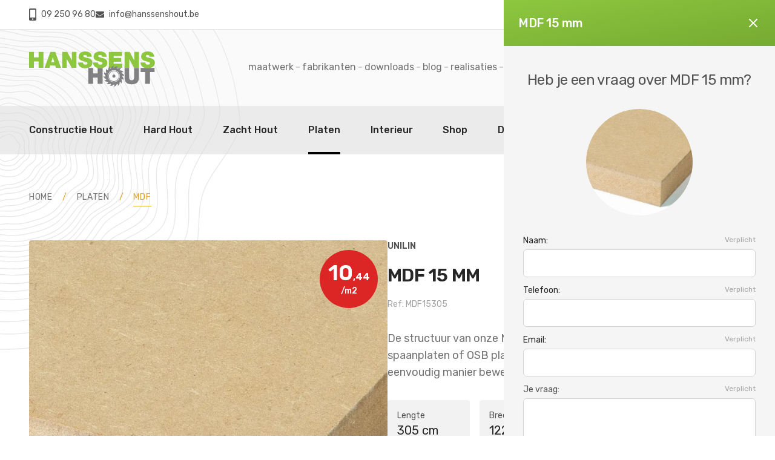

--- FILE ---
content_type: text/html; charset=UTF-8
request_url: https://www.hanssenshout.be/nl/platen/mdf/mdf-15-mm-1
body_size: 25153
content:
<!DOCTYPE html>
<html lang="nl">
<head>
    <meta charset="utf-8">
<meta name="viewport" content="width=device-width, initial-scale=1">
<meta name="csrf-token" content="tKx5kZgUmYkilxi0RD4eYmvJtGzpVzfGW9PzGkaJ">
    <meta name="theme-color" content="#818184">
    <meta name="apple-mobile-web-app-status-bar-style" content="#818184">
<title>MDF plaat 15mm Unilin kopen? - MDF platen</title>
<meta name="description" content="De structuur van onze MDF platen is fijner dan die van de standaard spaanplaten of OSB platen. Hierdoor kan je dit plaatmateriaal op een eenvoudig manier ...">
<meta name="keywords" content="MDF, MDF plaat, MDF platen, Unilin, MDF15305">
<link rel="canonical" href="https://www.hanssenshout.be/nl/platen/mdf/mdf-15-mm-1">
<meta property="og:title" content="MDF plaat 15mm Unilin kopen? - MDF platen">
<meta property="og:description" content="De structuur van onze MDF platen is fijner dan die van de standaard spaanplaten of OSB platen. Hierdoor kan je dit plaatmateriaal op een eenvoudig manier ...">
<meta property="og:type" content="product">
<meta property="og:price.amount" content="38.85">
<meta property="og:price.currency" content="EUR">
<meta property="og:url" content="https://www.hanssenshout.be/nl/platen/mdf/mdf-15-mm-1">
<meta property="og:image" content="https://www.hanssenshout.be/assets/media/58/conversions/mdf-15-mm-prod_xlg.jpg">



    <link rel="preconnect" href="https://fonts.googleapis.com">
    <link rel="preconnect" href="https://fonts.gstatic.com" crossorigin>
    <link href="https://fonts.googleapis.com/css2?family=Rubik:wght@400;500;600&amp;display=swap" rel="stylesheet">

    <meta name="google-site-verification" content="9q5EbsTcEQZPrYZRAjHXoG-8dKwfftu6nhcQlACcRzk" />

<link rel="stylesheet" href="/assets/css/styles.css?id=e17ee6971268a1bd60d2ca43ab8340db">
<link rel="stylesheet" href="/assets/css/vendor.css?id=5be7ff64bf49dff5e08939a54ac912de">
<script src="/assets/js/scripts.js?id=ea2182d6773e1cbbed9ef2332084fb5f" defer></script>


<script type="application/ld+json">
    [
                {
    "@context": "https://schema.org",
    "@type": "Organization",
    "name": "Hanssens Hout",
    "logo": "https://www.hanssenshout.be/assets/img/logo.jpg",
    "url": "https://www.hanssenshout.be",
    "sameAs": ["https://www.facebook.com/hanssenshout"    ],
    "telephone": "092509680",
    "address": {
    "@type": "PostalAddress",
    "streetAddress": "New Orleansstraat 10A",
    "addressLocality": "GENT",
    "addressRegion": "OVL",
    "postalCode": "9000",
    "addressCountry": "BE"
    }
    }
                        ,{"@context":"https:\/\/schema.org","@type":"BreadcrumbList","itemListElement":[{"@type":"ListItem","position":1,"item":{"@id":"https:\/\/www.hanssenshout.be\/nl\/platen","name":"Platen"}},{"@type":"ListItem","position":2,"item":{"@id":"https:\/\/www.hanssenshout.be\/nl\/platen\/mdf","name":"MDF"}}]}
                        ,{"@context":"https:\/\/schema.org","@type":"Product","name":"MDF 15 mm","description":"<p>MDF staat voor Medium Density Fiberboard: een plaat van gemiddelde densiteit. De vezels blijven droog en binden zich door kunsthars.<\/p><br \/>\n","mpn":"MDF15305","image":"https:\/\/www.hanssenshout.be\/assets\/media\/58\/conversions\/mdf-15-mm-prod_xlg.jpg","sku":"MDF15305","brand":{"@type":"Thing","name":"Unilin"},"offers":[{"@type":"Offer","priceCurrency":"EUR","price":"38.85","itemCondition":"https:\/\/schema.org\/NewCondition","availability":"https:\/\/schema.org\/InStock","url":"platen\/mdf\/mdf-15-mm-1"}]}
        ]
</script>
<link rel="shortcut icon" href="https://www.hanssenshout.be/assets/favicon/favicon.ico" />
<link rel="apple-touch-icon" sizes="120x120" href="https://www.hanssenshout.be/assets/favicon/apple-icon-120x120.png">
<link rel="apple-touch-icon" sizes="180x180" href="https://www.hanssenshout.be/assets/favicon/apple-icon-180x180.png">
<link rel="icon" type="image/png" sizes="32x32" href="https://www.hanssenshout.be/assets/favicon/favicon-32x32.png">
<link rel="icon" type="image/png" sizes="96x96" href="https://www.hanssenshout.be/assets/favicon/favicon-96x96.png">
<link rel="icon" type="image/png" sizes="192x192" href="https://www.hanssenshout.be/assets/favicon/android-icon-192x192.png">
<meta name="csrf-token" content="tKx5kZgUmYkilxi0RD4eYmvJtGzpVzfGW9PzGkaJ">
            <script>
            var _paq = window._paq = window._paq || [];
            _paq.push(['trackPageView']);
            _paq.push(['enableLinkTracking']);
            (function() {
                var u="https://matomo.vendorfy.be/";
                _paq.push(['setTrackerUrl', u+'matomo.php']);
                _paq.push(['setSiteId', '5']);
                var d=document, g=d.createElement('script'), s=d.getElementsByTagName('script')[0];
                g.async=true; g.src=u+'matomo.js'; s.parentNode.insertBefore(g,s);
            })();
        </script>
                <script async src="https://www.googletagmanager.com/gtag/js?id=AW-1004801830"></script>
        <script>
        window.dataLayer = window.dataLayer || [];
        function gtag(){dataLayer.push(arguments);}
        gtag('js', new Date());
        gtag('config', 'AW-1004801830');
        </script>
                    <style >[wire\:loading], [wire\:loading\.delay], [wire\:loading\.inline-block], [wire\:loading\.inline], [wire\:loading\.block], [wire\:loading\.flex], [wire\:loading\.table], [wire\:loading\.grid], [wire\:loading\.inline-flex] {display: none;}[wire\:loading\.delay\.shortest], [wire\:loading\.delay\.shorter], [wire\:loading\.delay\.short], [wire\:loading\.delay\.long], [wire\:loading\.delay\.longer], [wire\:loading\.delay\.longest] {display:none;}[wire\:offline] {display: none;}[wire\:dirty]:not(textarea):not(input):not(select) {display: none;}input:-webkit-autofill, select:-webkit-autofill, textarea:-webkit-autofill {animation-duration: 50000s;animation-name: livewireautofill;}@keyframes livewireautofill { from {} }</style>
</head>
<body x-data="{scrolledFromTop: false}"
      x-init="scrolledFromTop = window.pageYOffset >= 105"
      @scroll.window="scrolledFromTop = window.pageYOffset >= 105"
       id="pg-2324">
    
    <div class="flex flex-col min-h-screen">

        <header class="bg-gray-700 lg:relative lg:z-40 lg:bg-gray-200/20"
        :class="scrolledFromTop ? 'lg:h-[100px]' : 'lg:h[295px] 2xl:h-[300px]'">

    <div id="header-top" class="text-gray-400 border-b lg:bg-white lg:text-gray-600 border-b-gray-700 lg:border-b-gray-200"
         :class="scrolledFromTop && 'md:hidden'">
        <div class="container">
            <div class="flex justify-between h-10 text-xs gap-x-4 sm:h-12 sm:text-sm">
                <div class="flex items-center justify-between flex-auto contacts md:justify-start md:gap-x-4 lg:gap-x-8 lg:font-normal">
                    <a href="tel:092509680" class="inline-flex items-center transition lg:hover:text-primary">
                        <svg fill="currentColor" class="w-2.5 md:w-3 mr-2" xmlns="http://www.w3.org/2000/svg"
                             viewBox="0 0 320 512">
                            <path d="M272 0H48C21.5 0 0 21.5 0 48v416c0 26.5 21.5 48 48 48h224c26.5 0 48-21.5 48-48V48c0-26.5-21.5-48-48-48zM160 480c-17.7 0-32-14.3-32-32s14.3-32 32-32 32 14.3 32 32-14.3 32-32 32zm112-108c0 6.6-5.4 12-12 12H60c-6.6 0-12-5.4-12-12V60c0-6.6 5.4-12 12-12h200c6.6 0 12 5.4 12 12v312z"/>
                        </svg>
                        09 250 96 80
                    </a>
                    <a href="mailto:&#105;&#110;fo&#x40;&#104;a&#110;s&#x73;&#x65;&#x6e;&#115;&#x68;&#x6f;ut&#46;&#x62;e" class="inline-flex items-center transition lg:hover:text-primary">
                        <svg fill="currentColor" class="w-2.5 md:w-3.5 mr-2" xmlns="http://www.w3.org/2000/svg"
                             viewBox="0 0 512 512">
                            <path d="M502.3 190.8c3.9-3.1 9.7-.2 9.7 4.7V400c0 26.5-21.5 48-48 48H48c-26.5 0-48-21.5-48-48V195.6c0-5 5.7-7.8 9.7-4.7 22.4 17.4 52.1 39.5 154.1 113.6 21.1 15.4 56.7 47.8 92.2 47.6 35.7.3 72-32.8 92.3-47.6 102-74.1 131.6-96.3 154-113.7zM256 320c23.2.4 56.6-29.2 73.4-41.4 132.7-96.3 142.8-104.7 173.4-128.7 5.8-4.5 9.2-11.5 9.2-18.9v-19c0-26.5-21.5-48-48-48H48C21.5 64 0 85.5 0 112v19c0 7.4 3.4 14.3 9.2 18.9 30.6 23.9 40.7 32.4 173.4 128.7 16.8 12.2 50.2 41.8 73.4 41.4z"/>
                        </svg>
                        &#x69;n&#102;&#111;&#x40;h&#97;&#x6e;ssen&#115;&#104;&#x6f;ut&#46;&#x62;&#101;
                    </a>
                </div>
                <div class="items-center flex-initial hidden text-sm lg:flex actions gap-x-10">
                                                                <a href="https://www.hanssenshout.be/nl/register" class="text-sm text-gray-500 lowercase transition hover:text-primary">
                            registreren
                        </a>
                        <a href="https://www.hanssenshout.be/nl/login" class="inline-flex items-center justify-center h-full px-5 py-3 font-medium text-white lowercase bg-gray-450 hover:bg-gray-400">
                            <svg fill="currentColor" xmlns="http://www.w3.org/2000/svg" class="w-3.5 mr-2"
                                 viewBox="0 0 448 512">
                                <path d="M224 256c70.7 0 128-57.3 128-128S294.7 0 224 0 96 57.3 96 128s57.3 128 128 128zm89.6 32h-16.7c-22.2 10.2-46.9 16-72.9 16s-50.6-5.8-72.9-16h-16.7C60.2 288 0 348.2 0 422.4V464c0 26.5 21.5 48 48 48h352c26.5 0 48-21.5 48-48v-41.6c0-74.2-60.2-134.4-134.4-134.4z"/>
                            </svg>
                            INLOGGEN
                        </a>
                                    </div>
            </div>
        </div>
    </div>
    <div :class="scrolledFromTop && 'lg:fixed lg:inset-x-0 lg:w-full lg:top-0 lg:bg-white z-40'">
        <div id="header-main"
             class="hidden py-4 lg:block lg:container lg:py-6 xl:py-8"
             :class="scrolledFromTop ? '2xl:py-4' : '2xl:py-12'"
        >
            <div class="flex items-center justify-between text-sm gap-x-3 2xl:gap-x-6">
                <a href="https://www.hanssenshout.be/nl"
                   class="flex-none mt-1 w-28 w-36"
                   :class="scrolledFromTop ? 'xl:w-32' : 'xl:w-52 2xl:w-64'"
                >
                    <img src="https://www.hanssenshout.be/assets/img/logo.svg" alt="logo">
                </a>
                <div class="flex items-center justify-center flex-initial gap-x-6 xl:gap-x-12">
                    <div class="flex gap-1 xl:gap-2 2xl:gap-3 items-center lowercase text-gray-500 text-sm xl:text-[1rem]">
                                                                                    <a href="https://www.hanssenshout.be/nl/maatwerk"
                                   class="py-1.5 border-b transition
                                                                          border-b-transparent hover:text-gray-700 hover:border-b-gray-700
                                                                      "
                                >
                                    Maatwerk
                                </a>
                                                                    <div class="-mt-0.5 flex justify-center items-center text-gray-200 mx-1"><span class="w-1.5 h-0.5 inline-block bg-gray-300"></span></div>
                                                                                                                                                <a href="https://www.hanssenshout.be/nl/fabrikanten"
                                   class="py-1.5 border-b transition
                                                                          border-b-transparent hover:text-gray-700 hover:border-b-gray-700
                                                                      "
                                >
                                    Fabrikanten
                                </a>
                                                                    <div class="-mt-0.5 flex justify-center items-center text-gray-200 mx-1"><span class="w-1.5 h-0.5 inline-block bg-gray-300"></span></div>
                                                                                                                                                <a href="https://www.hanssenshout.be/nl/downloads"
                                   class="py-1.5 border-b transition
                                                                          border-b-transparent hover:text-gray-700 hover:border-b-gray-700
                                                                      "
                                >
                                    Downloads
                                </a>
                                                                    <div class="-mt-0.5 flex justify-center items-center text-gray-200 mx-1"><span class="w-1.5 h-0.5 inline-block bg-gray-300"></span></div>
                                                                                                                                                <a href="https://www.hanssenshout.be/nl/blog"
                                   class="py-1.5 border-b transition
                                                                          border-b-transparent hover:text-gray-700 hover:border-b-gray-700
                                                                      "
                                >
                                    Blog
                                </a>
                                                                    <div class="-mt-0.5 flex justify-center items-center text-gray-200 mx-1"><span class="w-1.5 h-0.5 inline-block bg-gray-300"></span></div>
                                                                                                                                                <a href="https://www.hanssenshout.be/nl/realisaties"
                                   class="py-1.5 border-b transition
                                                                          border-b-transparent hover:text-gray-700 hover:border-b-gray-700
                                                                      "
                                >
                                    Realisaties
                                </a>
                                                                    <div class="-mt-0.5 flex justify-center items-center text-gray-200 mx-1"><span class="w-1.5 h-0.5 inline-block bg-gray-300"></span></div>
                                                                                                                                                <a href="https://www.hanssenshout.be/nl/over-ons"
                                   class="py-1.5 border-b transition
                                                                          border-b-transparent hover:text-gray-700 hover:border-b-gray-700
                                                                      "
                                >
                                    Over ons
                                </a>
                                                                                                        </div>
                    <div>
                        <div wire:id="3HEpxLZK5GHXYYXyNi4l" wire:initial-data="{&quot;fingerprint&quot;:{&quot;id&quot;:&quot;3HEpxLZK5GHXYYXyNi4l&quot;,&quot;name&quot;:&quot;frontend.webshop.search&quot;,&quot;locale&quot;:&quot;nl&quot;,&quot;path&quot;:&quot;nl\/platen\/mdf\/mdf-15-mm-1&quot;,&quot;method&quot;:&quot;GET&quot;,&quot;v&quot;:&quot;acj&quot;},&quot;effects&quot;:{&quot;listeners&quot;:[&quot;resetSearch&quot;]},&quot;serverMemo&quot;:{&quot;children&quot;:[],&quot;errors&quot;:[],&quot;htmlHash&quot;:&quot;cc008e7e&quot;,&quot;data&quot;:{&quot;search&quot;:&quot;&quot;,&quot;action&quot;:null},&quot;dataMeta&quot;:[],&quot;checksum&quot;:&quot;f638f93c2d64d6e1a43e7764fe2b16c9d3a80d484a205630109d305d0496969d&quot;}}">
    <div class="relative">
        <input wire:model.prevent.debounce.300ms="search" type="text"
           class="rounded-full text-base border border-gray-400 lg:border-gray-800 text-gray-200 lg:text-gray-700 py-2.5 xl:py-3 pr-6 pl-12 w-full lg:w-auto 2xl:w-[19rem] placeholder-gray-500 lg:placeholder-gray-400 bg-transparent transition focus:border-gray-300 lg:focus:border-gray-800 focus:ring-gray-400"
           name="searchString" placeholder="zoeken ...">
            <button class="absolute text-gray-200 lg:text-gray-800 left-4 top-3 xl:g:top-3">
                <svg xmlns="http://www.w3.org/2000/svg" class="h-6 w-6" viewBox="0 0 20 20" fill="currentColor">
                    <path fill-rule="evenodd" d="M8 4a4 4 0 100 8 4 4 0 000-8zM2 8a6 6 0 1110.89 3.476l4.817 4.817a1 1 0 01-1.414 1.414l-4.816-4.816A6 6 0 012 8z" clip-rule="evenodd" />
                </svg>
            </button>
    </div>
</div>

<!-- Livewire Component wire-end:3HEpxLZK5GHXYYXyNi4l -->                    </div>
                    <div class="mt-2">
                        <div wire:id="4WF2jpImgRB62f9EjPMb" wire:initial-data="{&quot;fingerprint&quot;:{&quot;id&quot;:&quot;4WF2jpImgRB62f9EjPMb&quot;,&quot;name&quot;:&quot;frontend.webshop.cart.button&quot;,&quot;locale&quot;:&quot;nl&quot;,&quot;path&quot;:&quot;nl\/platen\/mdf\/mdf-15-mm-1&quot;,&quot;method&quot;:&quot;GET&quot;,&quot;v&quot;:&quot;acj&quot;},&quot;effects&quot;:{&quot;listeners&quot;:[&quot;cartUpdated&quot;]},&quot;serverMemo&quot;:{&quot;children&quot;:[],&quot;errors&quot;:[],&quot;htmlHash&quot;:&quot;8f768f5c&quot;,&quot;data&quot;:{&quot;count&quot;:0,&quot;style&quot;:&quot;minimal&quot;,&quot;messages&quot;:[],&quot;listeners&quot;:[&quot;cartUpdated&quot;]},&quot;dataMeta&quot;:[],&quot;checksum&quot;:&quot;370bc1d97e65ccd2904c50af4afc676cf0b26e9e4c9a7d8769307e202cd42b65&quot;}}">
        <a href="https://www.hanssenshout.be/nl/webshop/cart" class="inline-block relative z-0 transition hover:text-primary">
        <div class="z-10 absolute -right-5 -top-4 w-[1.35rem] h-[1.35rem] xl:w-[1.425rem] xl:h-[1.425rem] text-[0.7rem] pt-[1px]  bg-gray-450  rounded-full flex font-medium text-white leading-none items-center justify-center">
            0
        </div>
        <svg fill="currentColor" xmlns="http://www.w3.org/2000/svg" class="relative w-8 xl:w-10" viewBox="0 0 33.929 32.309">
            <path id="icon" d="M21.709,29.238a2.985,2.985,0,1,1,2.984,3.071A3.032,3.032,0,0,1,21.709,29.238Zm1.667,0a1.318,1.318,0,1,0,1.317-1.355A1.338,1.338,0,0,0,23.376,29.238Zm-12.134,0a2.986,2.986,0,1,1,2.985,3.071A3.033,3.033,0,0,1,11.242,29.238Zm1.666,0a1.319,1.319,0,1,0,1.319-1.355A1.339,1.339,0,0,0,12.908,29.238ZM9.821,24.781a1.685,1.685,0,0,1-1.633-1.368L4.158,3.276.5,1.645A.869.869,0,0,1,.069.515a.823.823,0,0,1,1.1-.443L4.821,1.7A1.705,1.705,0,0,1,5.789,2.93l.525,2.619H32.263a1.643,1.643,0,0,1,1.291.631,1.747,1.747,0,0,1,.34,1.429L31.563,19.249a1.686,1.686,0,0,1-1.631,1.37H9.33l.491,2.449H29.778a.857.857,0,0,1,0,1.714ZM8.987,18.9H29.932L32.263,7.263H6.657Zm5.153-2.736a.857.857,0,0,1,0-1.714H24.777a.857.857,0,0,1,0,1.714Zm-.65-4.452a.857.857,0,0,1,0-1.714H25.427a.857.857,0,0,1,0,1.714Z"/>
        </svg>
    </a>
</div>

<!-- Livewire Component wire-end:4WF2jpImgRB62f9EjPMb -->                    </div>
                </div>

            </div>
        </div>
        <div id="header-nav">
            <div class="relative z-30 lg:bg-gray-300/40"
     x-data="{openDropdown: false, openMobile: false}">
    <div id="mobile-header" class="bg-gray-800 lg:hidden">
        <div class="container">
            <div class="flex items-center justify-between h-20">
                <a href="https://www.hanssenshout.be/nl"
                   class="flex-none mt-1 w-26 w-36"
                >
                    <img src="https://www.hanssenshout.be/assets/img/logo.svg" alt="logo">
                </a>
                <div class="flex items-center gap-x-8">
                    <div class="flex items-center gap-x-4">
                                                                            <a href="https://www.hanssenshout.be/nl/login" class="text-white">
                                <svg fill="currentColor" xmlns="http://www.w3.org/2000/svg" class="w-3.5 mb-1 mr-1.5"
                                     viewBox="0 0 448 512">
                                    <path d="M224 256c70.7 0 128-57.3 128-128S294.7 0 224 0 96 57.3 96 128s57.3 128 128 128zm89.6 32h-16.7c-22.2 10.2-46.9 16-72.9 16s-50.6-5.8-72.9-16h-16.7C60.2 288 0 348.2 0 422.4V464c0 26.5 21.5 48 48 48h352c26.5 0 48-21.5 48-48v-41.6c0-74.2-60.2-134.4-134.4-134.4z"/>
                                </svg>
                            </a>
                                                <div x-data="{openMobileSearch: false}"
                             @keydown.escape="openMobileSearch = false"
                             @click.outside="openMobileSearch = false"
                        >
                            <button  @click="openMobileSearch = !openMobileSearch" class="text-white">
                                <svg xmlns="http://www.w3.org/2000/svg" class="w-6 h-6" viewBox="0 0 20 20" fill="currentColor">
                                    <path fill-rule="evenodd" d="M8 4a4 4 0 100 8 4 4 0 000-8zM2 8a6 6 0 1110.89 3.476l4.817 4.817a1 1 0 01-1.414 1.414l-4.816-4.816A6 6 0 012 8z" clip-rule="evenodd" />
                                </svg>
                            </button>
                            <div x-show="openMobileSearch" class="transition"
                                 x-cloak
                                 x-transition:enter="ease-out lg:duration-500"
                                 x-transition:enter-start="opacity-0"
                                 x-transition:enter-end="opacity-100"
                                 x-transition:leave="transition ease-in duration-300"
                                 x-transition:leave-start="opacity-100"
                                 x-transition:leave-end="opacity-0"
                            >
                                <div class="absolute top-0 left-0 right-0 z-50 h-20 p-4 bg-gray-800">
                                    <div class="flex items-center justify-center gap-x-6">
                                        <div class="flex-auto">
                                            <div wire:id="1Co0KER08zfcqhbhbI7G" wire:initial-data="{&quot;fingerprint&quot;:{&quot;id&quot;:&quot;1Co0KER08zfcqhbhbI7G&quot;,&quot;name&quot;:&quot;frontend.webshop.search&quot;,&quot;locale&quot;:&quot;nl&quot;,&quot;path&quot;:&quot;nl\/platen\/mdf\/mdf-15-mm-1&quot;,&quot;method&quot;:&quot;GET&quot;,&quot;v&quot;:&quot;acj&quot;},&quot;effects&quot;:{&quot;listeners&quot;:[&quot;resetSearch&quot;]},&quot;serverMemo&quot;:{&quot;children&quot;:[],&quot;errors&quot;:[],&quot;htmlHash&quot;:&quot;cc008e7e&quot;,&quot;data&quot;:{&quot;search&quot;:&quot;&quot;,&quot;action&quot;:null},&quot;dataMeta&quot;:[],&quot;checksum&quot;:&quot;2d4e00d19834a734df3f9e2f472b633cc672a494a709d84b1c72661e1211528e&quot;}}">
    <div class="relative">
        <input wire:model.prevent.debounce.300ms="search" type="text"
           class="rounded-full text-base border border-gray-400 lg:border-gray-800 text-gray-200 lg:text-gray-700 py-2.5 xl:py-3 pr-6 pl-12 w-full lg:w-auto 2xl:w-[19rem] placeholder-gray-500 lg:placeholder-gray-400 bg-transparent transition focus:border-gray-300 lg:focus:border-gray-800 focus:ring-gray-400"
           name="searchString" placeholder="zoeken ...">
            <button class="absolute text-gray-200 lg:text-gray-800 left-4 top-3 xl:g:top-3">
                <svg xmlns="http://www.w3.org/2000/svg" class="h-6 w-6" viewBox="0 0 20 20" fill="currentColor">
                    <path fill-rule="evenodd" d="M8 4a4 4 0 100 8 4 4 0 000-8zM2 8a6 6 0 1110.89 3.476l4.817 4.817a1 1 0 01-1.414 1.414l-4.816-4.816A6 6 0 012 8z" clip-rule="evenodd" />
                </svg>
            </button>
    </div>
</div>

<!-- Livewire Component wire-end:1Co0KER08zfcqhbhbI7G -->                                        </div>
                                        <button @click="openMobileSearch = false" class="text-white">
                                            <svg xmlns="http://www.w3.org/2000/svg" class="w-6 h-6" fill="none" viewBox="0 0 24 24" stroke="currentColor">
                                                <path stroke-linecap="round" stroke-linejoin="round" stroke-width="2" d="M6 18L18 6M6 6l12 12" />
                                            </svg>
                                        </button>
                                    </div>
                                </div>
                            </div>
                        </div>
                        <div>
                            <div wire:id="pBhrTnIpUY9dgzPayjRr" wire:initial-data="{&quot;fingerprint&quot;:{&quot;id&quot;:&quot;pBhrTnIpUY9dgzPayjRr&quot;,&quot;name&quot;:&quot;frontend.webshop.cart.button&quot;,&quot;locale&quot;:&quot;nl&quot;,&quot;path&quot;:&quot;nl\/platen\/mdf\/mdf-15-mm-1&quot;,&quot;method&quot;:&quot;GET&quot;,&quot;v&quot;:&quot;acj&quot;},&quot;effects&quot;:{&quot;listeners&quot;:[&quot;cartUpdated&quot;]},&quot;serverMemo&quot;:{&quot;children&quot;:[],&quot;errors&quot;:[],&quot;htmlHash&quot;:&quot;f3a2ec78&quot;,&quot;data&quot;:{&quot;count&quot;:0,&quot;style&quot;:&quot;mobile&quot;,&quot;messages&quot;:[],&quot;listeners&quot;:[&quot;cartUpdated&quot;]},&quot;dataMeta&quot;:[],&quot;checksum&quot;:&quot;c20bac6672bd11c73327c6b14af570af45a8568eae41165e61859a5c02f7c976&quot;}}">
        <a href="https://www.hanssenshout.be/nl/webshop/cart" class="inline-block relative z-0 transition hover:text-primary">
        <div class="z-10 absolute -right-4 -top-3 w-[1.35rem] h-[1.35rem] text-[0.5rem] leading-none border-2 border-gray-800  bg-gray-600  rounded-full flex font-medium text-white leading-none items-center justify-center">
            0
        </div>
        <svg fill="currentColor" xmlns="http://www.w3.org/2000/svg" class="relative text-white w-6" viewBox="0 0 33.929 32.309">
            <path id="icon" d="M21.709,29.238a2.985,2.985,0,1,1,2.984,3.071A3.032,3.032,0,0,1,21.709,29.238Zm1.667,0a1.318,1.318,0,1,0,1.317-1.355A1.338,1.338,0,0,0,23.376,29.238Zm-12.134,0a2.986,2.986,0,1,1,2.985,3.071A3.033,3.033,0,0,1,11.242,29.238Zm1.666,0a1.319,1.319,0,1,0,1.319-1.355A1.339,1.339,0,0,0,12.908,29.238ZM9.821,24.781a1.685,1.685,0,0,1-1.633-1.368L4.158,3.276.5,1.645A.869.869,0,0,1,.069.515a.823.823,0,0,1,1.1-.443L4.821,1.7A1.705,1.705,0,0,1,5.789,2.93l.525,2.619H32.263a1.643,1.643,0,0,1,1.291.631,1.747,1.747,0,0,1,.34,1.429L31.563,19.249a1.686,1.686,0,0,1-1.631,1.37H9.33l.491,2.449H29.778a.857.857,0,0,1,0,1.714ZM8.987,18.9H29.932L32.263,7.263H6.657Zm5.153-2.736a.857.857,0,0,1,0-1.714H24.777a.857.857,0,0,1,0,1.714Zm-.65-4.452a.857.857,0,0,1,0-1.714H25.427a.857.857,0,0,1,0,1.714Z"/>
        </svg>
    </a>
</div>

<!-- Livewire Component wire-end:pBhrTnIpUY9dgzPayjRr -->                        </div>
                    </div>
                    <button @click="openMobile = !openMobile"
                            @keydown.escape="openMobile = !openMobile"
                            aria-label="mobile navigation"
                            class="inline-block p-1 text-white lg:hidden w-9 h-9 focus:text-primary focus:outline-none focus:ring-none focus:border-none"
                    >
                        <svg fill="currentColor" viewBox="0 0 20 20" xmlns="http://www.w3.org/2000/svg">
                            <path fill-rule="evenodd" d="M3 5a1 1 0 011-1h12a1 1 0 110 2H4a1 1 0 01-1-1zM3 10a1 1 0 011-1h12a1 1 0 110 2H4a1 1 0 01-1-1zM3 15a1 1 0 011-1h12a1 1 0 110 2H4a1 1 0 01-1-1z" clip-rule="evenodd"></path>
                        </svg>
                    </button>
                </div>
            </div>
        </div>
    </div>
    <nav class="container lg:block"
         :class="{'hidden': !openMobile}"
         x-cloak="mobile"
         >
        <div class="flex flex-col w-full gap-2 py-4 text-gray-700 lg:flex-row lg:content-between lg:justify-between lg:py-0 lg:gap-0 lg:space-x-8"
             :class="scrolledFromTop ? 'lg:h-16 2xl:h-20 ' : 'lg:h-20'"
        >
                            
                                                    <div x-data="{ openDropdown: false }"
                         @keydown.escape="openDropDown = false"
                         @click.outside="openDropdown = false"
                         x-ref="navitem2283"
                        >
                        <a href="https://www.hanssenshout.be/nl/constructie-hout"
                            @click.prevent="openDropdown = !openDropdown, $nextTick(() => openMobile && $refs.navitem2283.scrollIntoView())"
                            class="relative lg:h-full p-4 lg:pb-0 lg:px-0 lg:pt-[4px] border-b border-b-gray-600 lg:border-b-4 focus:border-b-primary text-gray-100 lg:text-gray-800  lg:border-b-transparent lg:hover:border-b-gray-300  z-30 flex items-center text-center transition-colors ease-out duration-200 lg:font-medium "
                        >
                            Constructie Hout
                            <div x-show="openDropdown" class="absolute right-0 lg:hidden top-4">
                                <button @click="openDropDown = false" class="text-gray-200">
                                    <svg class="w-6 h-6" xmlns="http://www.w3.org/2000/svg" fill="none"
                                         viewBox="0 0 24 24" stroke="currentColor" aria-hidden="true">
                                        <path stroke-linecap="round" stroke-linejoin="round"
                                              stroke-width="2" d="M6 18L18 6M6 6l12 12"/>
                                    </svg>
                                </button>
                            </div>
                        </a>
                        <div x-show="openDropdown"
                             x-cloak
                             class="z-30 w-full text-gray-800 transition-all shadow-xl transform-gpu lg:bg-gradient-to-br lg:from-white lg:to-gray-200 lg:absolute top-full lg:inset-x-0 lg:pt-10 lg:pb-20"
                             x-transition:enter="lg:ease-out lg:duration-200"
                             x-transition:enter-start="lg:opacity-0"
                             x-transition:enter-end="lg:opacity-100"
                             x-transition:leave="lg:transition lg:ease-in lg:duration-300"
                             x-transition:leave-start="lg:opacity-100 lg:translate-y-0"
                             x-transition:leave-end="lg:opacity-0 lg:translate-y-4"
                        >
                            <div class="lg:container">
                                <div class="items-center justify-between hidden my-1 tracking-tight text-gray-800 lg:flex 2xl:my-4">
                                    <div>
                                        <strong class="text-2xl font-semibold ">Constructie Hout</strong>
                                    </div>
                                    <button @click="openDropdown = false"
                                            class="transition hover:text-primary">
                                        <svg class="w-6 h-6" xmlns="http://www.w3.org/2000/svg" fill="none"
                                             viewBox="0 0 24 24" stroke="currentColor" aria-hidden="true">
                                            <path stroke-linecap="round" stroke-linejoin="round"
                                                  stroke-width="2" d="M6 18L18 6M6 6l12 12"/>
                                        </svg>
                                    </button>
                                </div>

                                <div class="my-4 lg:my-8 grid grid-cols-1 sm:grid-cols-2 lg:grid-cols-3 xl:grid-cols-4 2xl:grid-cols-5 gap-1.5 sm:gap-5 2xl:gap-6">
                                                                            <a href="https://www.hanssenshout.be/nl/constructie-hout/douglas" class="flex items-center p-2 overflow-hidden text-gray-100 transition-all duration-200 bg-gray-600 border border-transparent rounded shadow group lg:bg-white/50 lg:text-gray-900 lg:hover:bg-white hover:shadow-lg focus:ring-2 focus:ring-primary focus:ring-opacity-50">
                                                                                            <div class="flex-none w-12 overflow-hidden border border-gray-100 rounded sm:w-16 2xl:w-20">
                                                                                                            <picture>
                                                                                                                            <source srcset="https://www.hanssenshout.be/assets/media/1922/conversions/douglas-navthumb-webp.webp" type="image/webp"/>
                                                                                                                        <source srcset="https://www.hanssenshout.be/assets/media/1922/conversions/douglas-navthumb.jpg" type="image/jpeg"/>
                                                            <img src="https://www.hanssenshout.be/assets/media/1922/conversions/douglas-navthumb.jpg" loading="lazy" alt="Douglas"/>
                                                        </picture>
                                                                                                    </div>
                                                                                        <div class="flex-auto px-4 py-2 font-medium leading-tight 2xl:leading-snug">
                                                Douglas <span class="inline-block ml-1 text-sm text-gray-400">(111)</span>
                                            </div>
                                        </a>
                                                                            <a href="https://www.hanssenshout.be/nl/constructie-hout/epicea" class="flex items-center p-2 overflow-hidden text-gray-100 transition-all duration-200 bg-gray-600 border border-transparent rounded shadow group lg:bg-white/50 lg:text-gray-900 lg:hover:bg-white hover:shadow-lg focus:ring-2 focus:ring-primary focus:ring-opacity-50">
                                                                                            <div class="flex-none w-12 overflow-hidden border border-gray-100 rounded sm:w-16 2xl:w-20">
                                                                                                            <picture>
                                                                                                                            <source srcset="https://www.hanssenshout.be/assets/media/1923/conversions/oregon-navthumb-webp.webp" type="image/webp"/>
                                                                                                                        <source srcset="https://www.hanssenshout.be/assets/media/1923/conversions/oregon-navthumb.jpg" type="image/jpeg"/>
                                                            <img src="https://www.hanssenshout.be/assets/media/1923/conversions/oregon-navthumb.jpg" loading="lazy" alt="Epicea"/>
                                                        </picture>
                                                                                                    </div>
                                                                                        <div class="flex-auto px-4 py-2 font-medium leading-tight 2xl:leading-snug">
                                                Epicea <span class="inline-block ml-1 text-sm text-gray-400">(45)</span>
                                            </div>
                                        </a>
                                                                            <a href="https://www.hanssenshout.be/nl/constructie-hout/sls-cls" class="flex items-center p-2 overflow-hidden text-gray-100 transition-all duration-200 bg-gray-600 border border-transparent rounded shadow group lg:bg-white/50 lg:text-gray-900 lg:hover:bg-white hover:shadow-lg focus:ring-2 focus:ring-primary focus:ring-opacity-50">
                                                                                            <div class="flex-none w-12 overflow-hidden border border-gray-100 rounded sm:w-16 2xl:w-20">
                                                                                                            <picture>
                                                                                                                            <source srcset="https://www.hanssenshout.be/assets/media/1946/conversions/sls-cls-navthumb-webp.webp" type="image/webp"/>
                                                                                                                        <source srcset="https://www.hanssenshout.be/assets/media/1946/conversions/sls-cls-navthumb.jpg" type="image/jpeg"/>
                                                            <img src="https://www.hanssenshout.be/assets/media/1946/conversions/sls-cls-navthumb.jpg" loading="lazy" alt="SLS | CLS"/>
                                                        </picture>
                                                                                                    </div>
                                                                                        <div class="flex-auto px-4 py-2 font-medium leading-tight 2xl:leading-snug">
                                                SLS | CLS <span class="inline-block ml-1 text-sm text-gray-400">(22)</span>
                                            </div>
                                        </a>
                                                                            <a href="https://www.hanssenshout.be/nl/constructie-hout/vuren-grenen" class="flex items-center p-2 overflow-hidden text-gray-100 transition-all duration-200 bg-gray-600 border border-transparent rounded shadow group lg:bg-white/50 lg:text-gray-900 lg:hover:bg-white hover:shadow-lg focus:ring-2 focus:ring-primary focus:ring-opacity-50">
                                                                                            <div class="flex-none w-12 overflow-hidden border border-gray-100 rounded sm:w-16 2xl:w-20">
                                                                                                            <picture>
                                                                                                                            <source srcset="https://www.hanssenshout.be/assets/media/1924/conversions/vuren-grenen-navthumb-webp.webp" type="image/webp"/>
                                                                                                                        <source srcset="https://www.hanssenshout.be/assets/media/1924/conversions/vuren-grenen-navthumb.jpg" type="image/jpeg"/>
                                                            <img src="https://www.hanssenshout.be/assets/media/1924/conversions/vuren-grenen-navthumb.jpg" loading="lazy" alt="Vuren | Grenen"/>
                                                        </picture>
                                                                                                    </div>
                                                                                        <div class="flex-auto px-4 py-2 font-medium leading-tight 2xl:leading-snug">
                                                Vuren | Grenen <span class="inline-block ml-1 text-sm text-gray-400">(37)</span>
                                            </div>
                                        </a>
                                                                    </div>
                            </div>
                        </div>
                    </div>
                                            
                                                    <div x-data="{ openDropdown: false }"
                         @keydown.escape="openDropDown = false"
                         @click.outside="openDropdown = false"
                         x-ref="navitem2284"
                        >
                        <a href="https://www.hanssenshout.be/nl/hard-hout"
                            @click.prevent="openDropdown = !openDropdown, $nextTick(() => openMobile && $refs.navitem2284.scrollIntoView())"
                            class="relative lg:h-full p-4 lg:pb-0 lg:px-0 lg:pt-[4px] border-b border-b-gray-600 lg:border-b-4 focus:border-b-primary text-gray-100 lg:text-gray-800  lg:border-b-transparent lg:hover:border-b-gray-300  z-30 flex items-center text-center transition-colors ease-out duration-200 lg:font-medium "
                        >
                            Hard Hout
                            <div x-show="openDropdown" class="absolute right-0 lg:hidden top-4">
                                <button @click="openDropDown = false" class="text-gray-200">
                                    <svg class="w-6 h-6" xmlns="http://www.w3.org/2000/svg" fill="none"
                                         viewBox="0 0 24 24" stroke="currentColor" aria-hidden="true">
                                        <path stroke-linecap="round" stroke-linejoin="round"
                                              stroke-width="2" d="M6 18L18 6M6 6l12 12"/>
                                    </svg>
                                </button>
                            </div>
                        </a>
                        <div x-show="openDropdown"
                             x-cloak
                             class="z-30 w-full text-gray-800 transition-all shadow-xl transform-gpu lg:bg-gradient-to-br lg:from-white lg:to-gray-200 lg:absolute top-full lg:inset-x-0 lg:pt-10 lg:pb-20"
                             x-transition:enter="lg:ease-out lg:duration-200"
                             x-transition:enter-start="lg:opacity-0"
                             x-transition:enter-end="lg:opacity-100"
                             x-transition:leave="lg:transition lg:ease-in lg:duration-300"
                             x-transition:leave-start="lg:opacity-100 lg:translate-y-0"
                             x-transition:leave-end="lg:opacity-0 lg:translate-y-4"
                        >
                            <div class="lg:container">
                                <div class="items-center justify-between hidden my-1 tracking-tight text-gray-800 lg:flex 2xl:my-4">
                                    <div>
                                        <strong class="text-2xl font-semibold ">Hard Hout</strong>
                                    </div>
                                    <button @click="openDropdown = false"
                                            class="transition hover:text-primary">
                                        <svg class="w-6 h-6" xmlns="http://www.w3.org/2000/svg" fill="none"
                                             viewBox="0 0 24 24" stroke="currentColor" aria-hidden="true">
                                            <path stroke-linecap="round" stroke-linejoin="round"
                                                  stroke-width="2" d="M6 18L18 6M6 6l12 12"/>
                                        </svg>
                                    </button>
                                </div>

                                <div class="my-4 lg:my-8 grid grid-cols-1 sm:grid-cols-2 lg:grid-cols-3 xl:grid-cols-4 2xl:grid-cols-5 gap-1.5 sm:gap-5 2xl:gap-6">
                                                                            <a href="https://www.hanssenshout.be/nl/hard-hout/afrormosia" class="flex items-center p-2 overflow-hidden text-gray-100 transition-all duration-200 bg-gray-600 border border-transparent rounded shadow group lg:bg-white/50 lg:text-gray-900 lg:hover:bg-white hover:shadow-lg focus:ring-2 focus:ring-primary focus:ring-opacity-50">
                                                                                            <div class="flex-none w-12 overflow-hidden border border-gray-100 rounded sm:w-16 2xl:w-20">
                                                                                                            <picture>
                                                                                                                            <source srcset="https://www.hanssenshout.be/assets/media/1908/conversions/afrormosia-navthumb-webp.webp" type="image/webp"/>
                                                                                                                        <source srcset="https://www.hanssenshout.be/assets/media/1908/conversions/afrormosia-navthumb.jpg" type="image/jpeg"/>
                                                            <img src="https://www.hanssenshout.be/assets/media/1908/conversions/afrormosia-navthumb.jpg" loading="lazy" alt="Afrormosia"/>
                                                        </picture>
                                                                                                    </div>
                                                                                        <div class="flex-auto px-4 py-2 font-medium leading-tight 2xl:leading-snug">
                                                Afrormosia <span class="inline-block ml-1 text-sm text-gray-400">(3)</span>
                                            </div>
                                        </a>
                                                                            <a href="https://www.hanssenshout.be/nl/hard-hout/afzelia" class="flex items-center p-2 overflow-hidden text-gray-100 transition-all duration-200 bg-gray-600 border border-transparent rounded shadow group lg:bg-white/50 lg:text-gray-900 lg:hover:bg-white hover:shadow-lg focus:ring-2 focus:ring-primary focus:ring-opacity-50">
                                                                                            <div class="flex-none w-12 overflow-hidden border border-gray-100 rounded sm:w-16 2xl:w-20">
                                                                                                            <picture>
                                                                                                                            <source srcset="https://www.hanssenshout.be/assets/media/1909/conversions/afzelia-navthumb-webp.webp" type="image/webp"/>
                                                                                                                        <source srcset="https://www.hanssenshout.be/assets/media/1909/conversions/afzelia-navthumb.jpg" type="image/jpeg"/>
                                                            <img src="https://www.hanssenshout.be/assets/media/1909/conversions/afzelia-navthumb.jpg" loading="lazy" alt="Afzelia"/>
                                                        </picture>
                                                                                                    </div>
                                                                                        <div class="flex-auto px-4 py-2 font-medium leading-tight 2xl:leading-snug">
                                                Afzelia <span class="inline-block ml-1 text-sm text-gray-400">(2)</span>
                                            </div>
                                        </a>
                                                                            <a href="https://www.hanssenshout.be/nl/hard-hout/beuk" class="flex items-center p-2 overflow-hidden text-gray-100 transition-all duration-200 bg-gray-600 border border-transparent rounded shadow group lg:bg-white/50 lg:text-gray-900 lg:hover:bg-white hover:shadow-lg focus:ring-2 focus:ring-primary focus:ring-opacity-50">
                                                                                            <div class="flex-none w-12 overflow-hidden border border-gray-100 rounded sm:w-16 2xl:w-20">
                                                                                                            <picture>
                                                                                                                            <source srcset="https://www.hanssenshout.be/assets/media/1910/conversions/beuk-navthumb-webp.webp" type="image/webp"/>
                                                                                                                        <source srcset="https://www.hanssenshout.be/assets/media/1910/conversions/beuk-navthumb.jpg" type="image/jpeg"/>
                                                            <img src="https://www.hanssenshout.be/assets/media/1910/conversions/beuk-navthumb.jpg" loading="lazy" alt="Beuk"/>
                                                        </picture>
                                                                                                    </div>
                                                                                        <div class="flex-auto px-4 py-2 font-medium leading-tight 2xl:leading-snug">
                                                Beuk <span class="inline-block ml-1 text-sm text-gray-400">(3)</span>
                                            </div>
                                        </a>
                                                                            <a href="https://www.hanssenshout.be/nl/hard-hout/eik" class="flex items-center p-2 overflow-hidden text-gray-100 transition-all duration-200 bg-gray-600 border border-transparent rounded shadow group lg:bg-white/50 lg:text-gray-900 lg:hover:bg-white hover:shadow-lg focus:ring-2 focus:ring-primary focus:ring-opacity-50">
                                                                                            <div class="flex-none w-12 overflow-hidden border border-gray-100 rounded sm:w-16 2xl:w-20">
                                                                                                            <picture>
                                                                                                                            <source srcset="https://www.hanssenshout.be/assets/media/1911/conversions/eik-navthumb-webp.webp" type="image/webp"/>
                                                                                                                        <source srcset="https://www.hanssenshout.be/assets/media/1911/conversions/eik-navthumb.jpg" type="image/jpeg"/>
                                                            <img src="https://www.hanssenshout.be/assets/media/1911/conversions/eik-navthumb.jpg" loading="lazy" alt="Eik"/>
                                                        </picture>
                                                                                                    </div>
                                                                                        <div class="flex-auto px-4 py-2 font-medium leading-tight 2xl:leading-snug">
                                                Eik <span class="inline-block ml-1 text-sm text-gray-400">(6)</span>
                                            </div>
                                        </a>
                                                                            <a href="https://www.hanssenshout.be/nl/hard-hout/es-essen" class="flex items-center p-2 overflow-hidden text-gray-100 transition-all duration-200 bg-gray-600 border border-transparent rounded shadow group lg:bg-white/50 lg:text-gray-900 lg:hover:bg-white hover:shadow-lg focus:ring-2 focus:ring-primary focus:ring-opacity-50">
                                                                                            <div class="flex-none w-12 overflow-hidden border border-gray-100 rounded sm:w-16 2xl:w-20">
                                                                                                            <picture>
                                                                                                                            <source srcset="https://www.hanssenshout.be/assets/media/1912/conversions/es-essen-navthumb-webp.webp" type="image/webp"/>
                                                                                                                        <source srcset="https://www.hanssenshout.be/assets/media/1912/conversions/es-essen-navthumb.jpg" type="image/jpeg"/>
                                                            <img src="https://www.hanssenshout.be/assets/media/1912/conversions/es-essen-navthumb.jpg" loading="lazy" alt="Es-Essen"/>
                                                        </picture>
                                                                                                    </div>
                                                                                        <div class="flex-auto px-4 py-2 font-medium leading-tight 2xl:leading-snug">
                                                Es-Essen <span class="inline-block ml-1 text-sm text-gray-400">(1)</span>
                                            </div>
                                        </a>
                                                                            <a href="https://www.hanssenshout.be/nl/hard-hout/iroko" class="flex items-center p-2 overflow-hidden text-gray-100 transition-all duration-200 bg-gray-600 border border-transparent rounded shadow group lg:bg-white/50 lg:text-gray-900 lg:hover:bg-white hover:shadow-lg focus:ring-2 focus:ring-primary focus:ring-opacity-50">
                                                                                            <div class="flex-none w-12 overflow-hidden border border-gray-100 rounded sm:w-16 2xl:w-20">
                                                                                                            <picture>
                                                                                                                            <source srcset="https://www.hanssenshout.be/assets/media/1913/conversions/iroko-navthumb-webp.webp" type="image/webp"/>
                                                                                                                        <source srcset="https://www.hanssenshout.be/assets/media/1913/conversions/iroko-navthumb.jpg" type="image/jpeg"/>
                                                            <img src="https://www.hanssenshout.be/assets/media/1913/conversions/iroko-navthumb.jpg" loading="lazy" alt="Iroko"/>
                                                        </picture>
                                                                                                    </div>
                                                                                        <div class="flex-auto px-4 py-2 font-medium leading-tight 2xl:leading-snug">
                                                Iroko <span class="inline-block ml-1 text-sm text-gray-400">(1)</span>
                                            </div>
                                        </a>
                                                                            <a href="https://www.hanssenshout.be/nl/hard-hout/kerselaar" class="flex items-center p-2 overflow-hidden text-gray-100 transition-all duration-200 bg-gray-600 border border-transparent rounded shadow group lg:bg-white/50 lg:text-gray-900 lg:hover:bg-white hover:shadow-lg focus:ring-2 focus:ring-primary focus:ring-opacity-50">
                                                                                            <div class="flex-none w-12 overflow-hidden border border-gray-100 rounded sm:w-16 2xl:w-20">
                                                                                                            <picture>
                                                                                                                            <source srcset="https://www.hanssenshout.be/assets/media/1914/conversions/kerselaar-navthumb-webp.webp" type="image/webp"/>
                                                                                                                        <source srcset="https://www.hanssenshout.be/assets/media/1914/conversions/kerselaar-navthumb.jpg" type="image/jpeg"/>
                                                            <img src="https://www.hanssenshout.be/assets/media/1914/conversions/kerselaar-navthumb.jpg" loading="lazy" alt="Kerselaar"/>
                                                        </picture>
                                                                                                    </div>
                                                                                        <div class="flex-auto px-4 py-2 font-medium leading-tight 2xl:leading-snug">
                                                Kerselaar <span class="inline-block ml-1 text-sm text-gray-400">(1)</span>
                                            </div>
                                        </a>
                                                                            <a href="https://www.hanssenshout.be/nl/hard-hout/meranti" class="flex items-center p-2 overflow-hidden text-gray-100 transition-all duration-200 bg-gray-600 border border-transparent rounded shadow group lg:bg-white/50 lg:text-gray-900 lg:hover:bg-white hover:shadow-lg focus:ring-2 focus:ring-primary focus:ring-opacity-50">
                                                                                            <div class="flex-none w-12 overflow-hidden border border-gray-100 rounded sm:w-16 2xl:w-20">
                                                                                                            <picture>
                                                                                                                            <source srcset="https://www.hanssenshout.be/assets/media/1915/conversions/meranti-navthumb-webp.webp" type="image/webp"/>
                                                                                                                        <source srcset="https://www.hanssenshout.be/assets/media/1915/conversions/meranti-navthumb.jpg" type="image/jpeg"/>
                                                            <img src="https://www.hanssenshout.be/assets/media/1915/conversions/meranti-navthumb.jpg" loading="lazy" alt="Meranti"/>
                                                        </picture>
                                                                                                    </div>
                                                                                        <div class="flex-auto px-4 py-2 font-medium leading-tight 2xl:leading-snug">
                                                Meranti <span class="inline-block ml-1 text-sm text-gray-400">(6)</span>
                                            </div>
                                        </a>
                                                                            <a href="https://www.hanssenshout.be/nl/hard-hout/merbau" class="flex items-center p-2 overflow-hidden text-gray-100 transition-all duration-200 bg-gray-600 border border-transparent rounded shadow group lg:bg-white/50 lg:text-gray-900 lg:hover:bg-white hover:shadow-lg focus:ring-2 focus:ring-primary focus:ring-opacity-50">
                                                                                            <div class="flex-none w-12 overflow-hidden border border-gray-100 rounded sm:w-16 2xl:w-20">
                                                                                                            <picture>
                                                                                                                            <source srcset="https://www.hanssenshout.be/assets/media/1916/conversions/merbau-navthumb-webp.webp" type="image/webp"/>
                                                                                                                        <source srcset="https://www.hanssenshout.be/assets/media/1916/conversions/merbau-navthumb.jpg" type="image/jpeg"/>
                                                            <img src="https://www.hanssenshout.be/assets/media/1916/conversions/merbau-navthumb.jpg" loading="lazy" alt="Merbau"/>
                                                        </picture>
                                                                                                    </div>
                                                                                        <div class="flex-auto px-4 py-2 font-medium leading-tight 2xl:leading-snug">
                                                Merbau <span class="inline-block ml-1 text-sm text-gray-400">(0)</span>
                                            </div>
                                        </a>
                                                                            <a href="https://www.hanssenshout.be/nl/hard-hout/notelaar" class="flex items-center p-2 overflow-hidden text-gray-100 transition-all duration-200 bg-gray-600 border border-transparent rounded shadow group lg:bg-white/50 lg:text-gray-900 lg:hover:bg-white hover:shadow-lg focus:ring-2 focus:ring-primary focus:ring-opacity-50">
                                                                                            <div class="flex-none w-12 overflow-hidden border border-gray-100 rounded sm:w-16 2xl:w-20">
                                                                                                            <picture>
                                                                                                                            <source srcset="https://www.hanssenshout.be/assets/media/1917/conversions/notelaar-navthumb-webp.webp" type="image/webp"/>
                                                                                                                        <source srcset="https://www.hanssenshout.be/assets/media/1917/conversions/notelaar-navthumb.jpg" type="image/jpeg"/>
                                                            <img src="https://www.hanssenshout.be/assets/media/1917/conversions/notelaar-navthumb.jpg" loading="lazy" alt="Notelaar"/>
                                                        </picture>
                                                                                                    </div>
                                                                                        <div class="flex-auto px-4 py-2 font-medium leading-tight 2xl:leading-snug">
                                                Notelaar <span class="inline-block ml-1 text-sm text-gray-400">(2)</span>
                                            </div>
                                        </a>
                                                                            <a href="https://www.hanssenshout.be/nl/hard-hout/okan" class="flex items-center p-2 overflow-hidden text-gray-100 transition-all duration-200 bg-gray-600 border border-transparent rounded shadow group lg:bg-white/50 lg:text-gray-900 lg:hover:bg-white hover:shadow-lg focus:ring-2 focus:ring-primary focus:ring-opacity-50">
                                                                                            <div class="flex-none w-12 overflow-hidden border border-gray-100 rounded sm:w-16 2xl:w-20">
                                                                                                            <picture>
                                                                                                                            <source srcset="https://www.hanssenshout.be/assets/media/1918/conversions/okan-navthumb-webp.webp" type="image/webp"/>
                                                                                                                        <source srcset="https://www.hanssenshout.be/assets/media/1918/conversions/okan-navthumb.jpg" type="image/jpeg"/>
                                                            <img src="https://www.hanssenshout.be/assets/media/1918/conversions/okan-navthumb.jpg" loading="lazy" alt="Okan"/>
                                                        </picture>
                                                                                                    </div>
                                                                                        <div class="flex-auto px-4 py-2 font-medium leading-tight 2xl:leading-snug">
                                                Okan <span class="inline-block ml-1 text-sm text-gray-400">(4)</span>
                                            </div>
                                        </a>
                                                                            <a href="https://www.hanssenshout.be/nl/hard-hout/padouk" class="flex items-center p-2 overflow-hidden text-gray-100 transition-all duration-200 bg-gray-600 border border-transparent rounded shadow group lg:bg-white/50 lg:text-gray-900 lg:hover:bg-white hover:shadow-lg focus:ring-2 focus:ring-primary focus:ring-opacity-50">
                                                                                            <div class="flex-none w-12 overflow-hidden border border-gray-100 rounded sm:w-16 2xl:w-20">
                                                                                                            <picture>
                                                                                                                            <source srcset="https://www.hanssenshout.be/assets/media/1919/conversions/padouk-navthumb-webp.webp" type="image/webp"/>
                                                                                                                        <source srcset="https://www.hanssenshout.be/assets/media/1919/conversions/padouk-navthumb.jpg" type="image/jpeg"/>
                                                            <img src="https://www.hanssenshout.be/assets/media/1919/conversions/padouk-navthumb.jpg" loading="lazy" alt="Padouk"/>
                                                        </picture>
                                                                                                    </div>
                                                                                        <div class="flex-auto px-4 py-2 font-medium leading-tight 2xl:leading-snug">
                                                Padouk <span class="inline-block ml-1 text-sm text-gray-400">(4)</span>
                                            </div>
                                        </a>
                                                                            <a href="https://www.hanssenshout.be/nl/hard-hout/sipo" class="flex items-center p-2 overflow-hidden text-gray-100 transition-all duration-200 bg-gray-600 border border-transparent rounded shadow group lg:bg-white/50 lg:text-gray-900 lg:hover:bg-white hover:shadow-lg focus:ring-2 focus:ring-primary focus:ring-opacity-50">
                                                                                            <div class="flex-none w-12 overflow-hidden border border-gray-100 rounded sm:w-16 2xl:w-20">
                                                                                                            <picture>
                                                                                                                            <source srcset="https://www.hanssenshout.be/assets/media/1920/conversions/sipo-navthumb-webp.webp" type="image/webp"/>
                                                                                                                        <source srcset="https://www.hanssenshout.be/assets/media/1920/conversions/sipo-navthumb.jpg" type="image/jpeg"/>
                                                            <img src="https://www.hanssenshout.be/assets/media/1920/conversions/sipo-navthumb.jpg" loading="lazy" alt="Sipo"/>
                                                        </picture>
                                                                                                    </div>
                                                                                        <div class="flex-auto px-4 py-2 font-medium leading-tight 2xl:leading-snug">
                                                Sipo <span class="inline-block ml-1 text-sm text-gray-400">(1)</span>
                                            </div>
                                        </a>
                                                                            <a href="https://www.hanssenshout.be/nl/hard-hout/teak" class="flex items-center p-2 overflow-hidden text-gray-100 transition-all duration-200 bg-gray-600 border border-transparent rounded shadow group lg:bg-white/50 lg:text-gray-900 lg:hover:bg-white hover:shadow-lg focus:ring-2 focus:ring-primary focus:ring-opacity-50">
                                                                                            <div class="flex-none w-12 overflow-hidden border border-gray-100 rounded sm:w-16 2xl:w-20">
                                                                                                            <picture>
                                                                                                                            <source srcset="https://www.hanssenshout.be/assets/media/1921/conversions/teak-navthumb-webp.webp" type="image/webp"/>
                                                                                                                        <source srcset="https://www.hanssenshout.be/assets/media/1921/conversions/teak-navthumb.jpg" type="image/jpeg"/>
                                                            <img src="https://www.hanssenshout.be/assets/media/1921/conversions/teak-navthumb.jpg" loading="lazy" alt="Teak"/>
                                                        </picture>
                                                                                                    </div>
                                                                                        <div class="flex-auto px-4 py-2 font-medium leading-tight 2xl:leading-snug">
                                                Teak <span class="inline-block ml-1 text-sm text-gray-400">(0)</span>
                                            </div>
                                        </a>
                                                                            <a href="https://www.hanssenshout.be/nl/hard-hout/tulipwood" class="flex items-center p-2 overflow-hidden text-gray-100 transition-all duration-200 bg-gray-600 border border-transparent rounded shadow group lg:bg-white/50 lg:text-gray-900 lg:hover:bg-white hover:shadow-lg focus:ring-2 focus:ring-primary focus:ring-opacity-50">
                                                                                            <div class="flex-none w-12 overflow-hidden border border-gray-100 rounded sm:w-16 2xl:w-20">
                                                                                                            <picture>
                                                                                                                            <source srcset="https://www.hanssenshout.be/assets/media/1945/conversions/tulipwood-navthumb-webp.webp" type="image/webp"/>
                                                                                                                        <source srcset="https://www.hanssenshout.be/assets/media/1945/conversions/tulipwood-navthumb.jpg" type="image/jpeg"/>
                                                            <img src="https://www.hanssenshout.be/assets/media/1945/conversions/tulipwood-navthumb.jpg" loading="lazy" alt="Tulipwood"/>
                                                        </picture>
                                                                                                    </div>
                                                                                        <div class="flex-auto px-4 py-2 font-medium leading-tight 2xl:leading-snug">
                                                Tulipwood <span class="inline-block ml-1 text-sm text-gray-400">(0)</span>
                                            </div>
                                        </a>
                                                                    </div>
                            </div>
                        </div>
                    </div>
                                            
                                                    <div x-data="{ openDropdown: false }"
                         @keydown.escape="openDropDown = false"
                         @click.outside="openDropdown = false"
                         x-ref="navitem2285"
                        >
                        <a href="https://www.hanssenshout.be/nl/zacht-hout"
                            @click.prevent="openDropdown = !openDropdown, $nextTick(() => openMobile && $refs.navitem2285.scrollIntoView())"
                            class="relative lg:h-full p-4 lg:pb-0 lg:px-0 lg:pt-[4px] border-b border-b-gray-600 lg:border-b-4 focus:border-b-primary text-gray-100 lg:text-gray-800  lg:border-b-transparent lg:hover:border-b-gray-300  z-30 flex items-center text-center transition-colors ease-out duration-200 lg:font-medium "
                        >
                            Zacht Hout
                            <div x-show="openDropdown" class="absolute right-0 lg:hidden top-4">
                                <button @click="openDropDown = false" class="text-gray-200">
                                    <svg class="w-6 h-6" xmlns="http://www.w3.org/2000/svg" fill="none"
                                         viewBox="0 0 24 24" stroke="currentColor" aria-hidden="true">
                                        <path stroke-linecap="round" stroke-linejoin="round"
                                              stroke-width="2" d="M6 18L18 6M6 6l12 12"/>
                                    </svg>
                                </button>
                            </div>
                        </a>
                        <div x-show="openDropdown"
                             x-cloak
                             class="z-30 w-full text-gray-800 transition-all shadow-xl transform-gpu lg:bg-gradient-to-br lg:from-white lg:to-gray-200 lg:absolute top-full lg:inset-x-0 lg:pt-10 lg:pb-20"
                             x-transition:enter="lg:ease-out lg:duration-200"
                             x-transition:enter-start="lg:opacity-0"
                             x-transition:enter-end="lg:opacity-100"
                             x-transition:leave="lg:transition lg:ease-in lg:duration-300"
                             x-transition:leave-start="lg:opacity-100 lg:translate-y-0"
                             x-transition:leave-end="lg:opacity-0 lg:translate-y-4"
                        >
                            <div class="lg:container">
                                <div class="items-center justify-between hidden my-1 tracking-tight text-gray-800 lg:flex 2xl:my-4">
                                    <div>
                                        <strong class="text-2xl font-semibold ">Zacht Hout</strong>
                                    </div>
                                    <button @click="openDropdown = false"
                                            class="transition hover:text-primary">
                                        <svg class="w-6 h-6" xmlns="http://www.w3.org/2000/svg" fill="none"
                                             viewBox="0 0 24 24" stroke="currentColor" aria-hidden="true">
                                            <path stroke-linecap="round" stroke-linejoin="round"
                                                  stroke-width="2" d="M6 18L18 6M6 6l12 12"/>
                                        </svg>
                                    </button>
                                </div>

                                <div class="my-4 lg:my-8 grid grid-cols-1 sm:grid-cols-2 lg:grid-cols-3 xl:grid-cols-4 2xl:grid-cols-5 gap-1.5 sm:gap-5 2xl:gap-6">
                                                                            <a href="https://www.hanssenshout.be/nl/zacht-hout/ayous" class="flex items-center p-2 overflow-hidden text-gray-100 transition-all duration-200 bg-gray-600 border border-transparent rounded shadow group lg:bg-white/50 lg:text-gray-900 lg:hover:bg-white hover:shadow-lg focus:ring-2 focus:ring-primary focus:ring-opacity-50">
                                                                                            <div class="flex-none w-12 overflow-hidden border border-gray-100 rounded sm:w-16 2xl:w-20">
                                                                                                            <picture>
                                                                                                                            <source srcset="https://www.hanssenshout.be/assets/media/1925/conversions/ayous-navthumb-webp.webp" type="image/webp"/>
                                                                                                                        <source srcset="https://www.hanssenshout.be/assets/media/1925/conversions/ayous-navthumb.jpg" type="image/jpeg"/>
                                                            <img src="https://www.hanssenshout.be/assets/media/1925/conversions/ayous-navthumb.jpg" loading="lazy" alt="Ayous"/>
                                                        </picture>
                                                                                                    </div>
                                                                                        <div class="flex-auto px-4 py-2 font-medium leading-tight 2xl:leading-snug">
                                                Ayous <span class="inline-block ml-1 text-sm text-gray-400">(5)</span>
                                            </div>
                                        </a>
                                                                            <a href="https://www.hanssenshout.be/nl/zacht-hout/ceder" class="flex items-center p-2 overflow-hidden text-gray-100 transition-all duration-200 bg-gray-600 border border-transparent rounded shadow group lg:bg-white/50 lg:text-gray-900 lg:hover:bg-white hover:shadow-lg focus:ring-2 focus:ring-primary focus:ring-opacity-50">
                                                                                            <div class="flex-none w-12 overflow-hidden border border-gray-100 rounded sm:w-16 2xl:w-20">
                                                                                                            <picture>
                                                                                                                            <source srcset="https://www.hanssenshout.be/assets/media/1926/conversions/ceder-navthumb-webp.webp" type="image/webp"/>
                                                                                                                        <source srcset="https://www.hanssenshout.be/assets/media/1926/conversions/ceder-navthumb.jpg" type="image/jpeg"/>
                                                            <img src="https://www.hanssenshout.be/assets/media/1926/conversions/ceder-navthumb.jpg" loading="lazy" alt="Ceder"/>
                                                        </picture>
                                                                                                    </div>
                                                                                        <div class="flex-auto px-4 py-2 font-medium leading-tight 2xl:leading-snug">
                                                Ceder <span class="inline-block ml-1 text-sm text-gray-400">(1)</span>
                                            </div>
                                        </a>
                                                                            <a href="https://www.hanssenshout.be/nl/zacht-hout/lariks" class="flex items-center p-2 overflow-hidden text-gray-100 transition-all duration-200 bg-gray-600 border border-transparent rounded shadow group lg:bg-white/50 lg:text-gray-900 lg:hover:bg-white hover:shadow-lg focus:ring-2 focus:ring-primary focus:ring-opacity-50">
                                                                                            <div class="flex-none w-12 overflow-hidden border border-gray-100 rounded sm:w-16 2xl:w-20">
                                                                                                            <picture>
                                                                                                                            <source srcset="https://www.hanssenshout.be/assets/media/1927/conversions/lariks-navthumb-webp.webp" type="image/webp"/>
                                                                                                                        <source srcset="https://www.hanssenshout.be/assets/media/1927/conversions/lariks-navthumb.jpg" type="image/jpeg"/>
                                                            <img src="https://www.hanssenshout.be/assets/media/1927/conversions/lariks-navthumb.jpg" loading="lazy" alt="Lariks"/>
                                                        </picture>
                                                                                                    </div>
                                                                                        <div class="flex-auto px-4 py-2 font-medium leading-tight 2xl:leading-snug">
                                                Lariks <span class="inline-block ml-1 text-sm text-gray-400">(0)</span>
                                            </div>
                                        </a>
                                                                            <a href="https://www.hanssenshout.be/nl/zacht-hout/tulpenhout" class="flex items-center p-2 overflow-hidden text-gray-100 transition-all duration-200 bg-gray-600 border border-transparent rounded shadow group lg:bg-white/50 lg:text-gray-900 lg:hover:bg-white hover:shadow-lg focus:ring-2 focus:ring-primary focus:ring-opacity-50">
                                                                                            <div class="flex-none w-12 overflow-hidden border border-gray-100 rounded sm:w-16 2xl:w-20">
                                                                                                            <picture>
                                                                                                                            <source srcset="https://www.hanssenshout.be/assets/media/1930/conversions/tulpenhout-navthumb-webp.webp" type="image/webp"/>
                                                                                                                        <source srcset="https://www.hanssenshout.be/assets/media/1930/conversions/tulpenhout-navthumb.jpg" type="image/jpeg"/>
                                                            <img src="https://www.hanssenshout.be/assets/media/1930/conversions/tulpenhout-navthumb.jpg" loading="lazy" alt="Tulpenhout"/>
                                                        </picture>
                                                                                                    </div>
                                                                                        <div class="flex-auto px-4 py-2 font-medium leading-tight 2xl:leading-snug">
                                                Tulpenhout <span class="inline-block ml-1 text-sm text-gray-400">(1)</span>
                                            </div>
                                        </a>
                                                                            <a href="https://www.hanssenshout.be/nl/zacht-hout/yellow-pine" class="flex items-center p-2 overflow-hidden text-gray-100 transition-all duration-200 bg-gray-600 border border-transparent rounded shadow group lg:bg-white/50 lg:text-gray-900 lg:hover:bg-white hover:shadow-lg focus:ring-2 focus:ring-primary focus:ring-opacity-50">
                                                                                            <div class="flex-none w-12 overflow-hidden border border-gray-100 rounded sm:w-16 2xl:w-20">
                                                                                                            <picture>
                                                                                                                            <source srcset="https://www.hanssenshout.be/assets/media/1931/conversions/yellow-pine-navthumb-webp.webp" type="image/webp"/>
                                                                                                                        <source srcset="https://www.hanssenshout.be/assets/media/1931/conversions/yellow-pine-navthumb.jpg" type="image/jpeg"/>
                                                            <img src="https://www.hanssenshout.be/assets/media/1931/conversions/yellow-pine-navthumb.jpg" loading="lazy" alt="Yellow Pine"/>
                                                        </picture>
                                                                                                    </div>
                                                                                        <div class="flex-auto px-4 py-2 font-medium leading-tight 2xl:leading-snug">
                                                Yellow Pine <span class="inline-block ml-1 text-sm text-gray-400">(9)</span>
                                            </div>
                                        </a>
                                                                            <a href="https://www.hanssenshout.be/nl/zacht-hout/pitch-pine" class="flex items-center p-2 overflow-hidden text-gray-100 transition-all duration-200 bg-gray-600 border border-transparent rounded shadow group lg:bg-white/50 lg:text-gray-900 lg:hover:bg-white hover:shadow-lg focus:ring-2 focus:ring-primary focus:ring-opacity-50">
                                                                                        <div class="flex-auto px-4 py-2 font-medium leading-tight 2xl:leading-snug">
                                                Pitch Pine <span class="inline-block ml-1 text-sm text-gray-400">(0)</span>
                                            </div>
                                        </a>
                                                                    </div>
                            </div>
                        </div>
                    </div>
                                            
                                                    <div x-data="{ openDropdown: false }"
                         @keydown.escape="openDropDown = false"
                         @click.outside="openDropdown = false"
                         x-ref="navitem2286"
                        >
                        <a href="https://www.hanssenshout.be/nl/platen"
                            @click.prevent="openDropdown = !openDropdown, $nextTick(() => openMobile && $refs.navitem2286.scrollIntoView())"
                            class="relative lg:h-full p-4 lg:pb-0 lg:px-0 lg:pt-[4px] border-b border-b-gray-600 lg:border-b-4 focus:border-b-primary text-gray-100 lg:text-gray-800  lg:border-b-black  z-30 flex items-center text-center transition-colors ease-out duration-200 lg:font-medium "
                        >
                            Platen
                            <div x-show="openDropdown" class="absolute right-0 lg:hidden top-4">
                                <button @click="openDropDown = false" class="text-gray-200">
                                    <svg class="w-6 h-6" xmlns="http://www.w3.org/2000/svg" fill="none"
                                         viewBox="0 0 24 24" stroke="currentColor" aria-hidden="true">
                                        <path stroke-linecap="round" stroke-linejoin="round"
                                              stroke-width="2" d="M6 18L18 6M6 6l12 12"/>
                                    </svg>
                                </button>
                            </div>
                        </a>
                        <div x-show="openDropdown"
                             x-cloak
                             class="z-30 w-full text-gray-800 transition-all shadow-xl transform-gpu lg:bg-gradient-to-br lg:from-white lg:to-gray-200 lg:absolute top-full lg:inset-x-0 lg:pt-10 lg:pb-20"
                             x-transition:enter="lg:ease-out lg:duration-200"
                             x-transition:enter-start="lg:opacity-0"
                             x-transition:enter-end="lg:opacity-100"
                             x-transition:leave="lg:transition lg:ease-in lg:duration-300"
                             x-transition:leave-start="lg:opacity-100 lg:translate-y-0"
                             x-transition:leave-end="lg:opacity-0 lg:translate-y-4"
                        >
                            <div class="lg:container">
                                <div class="items-center justify-between hidden my-1 tracking-tight text-gray-800 lg:flex 2xl:my-4">
                                    <div>
                                        <strong class="text-2xl font-semibold ">Platen</strong>
                                    </div>
                                    <button @click="openDropdown = false"
                                            class="transition hover:text-primary">
                                        <svg class="w-6 h-6" xmlns="http://www.w3.org/2000/svg" fill="none"
                                             viewBox="0 0 24 24" stroke="currentColor" aria-hidden="true">
                                            <path stroke-linecap="round" stroke-linejoin="round"
                                                  stroke-width="2" d="M6 18L18 6M6 6l12 12"/>
                                        </svg>
                                    </button>
                                </div>

                                <div class="my-4 lg:my-8 grid grid-cols-1 sm:grid-cols-2 lg:grid-cols-3 xl:grid-cols-4 2xl:grid-cols-5 gap-1.5 sm:gap-5 2xl:gap-6">
                                                                            <a href="https://www.hanssenshout.be/nl/platen/mdf" class="flex items-center p-2 overflow-hidden text-gray-100 transition-all duration-200 bg-gray-600 border border-transparent rounded shadow group lg:bg-white/50 lg:text-gray-900 lg:hover:bg-white hover:shadow-lg focus:ring-2 focus:ring-primary focus:ring-opacity-50">
                                                                                            <div class="flex-none w-12 overflow-hidden border border-gray-100 rounded sm:w-16 2xl:w-20">
                                                                                                            <picture>
                                                                                                                            <source srcset="https://www.hanssenshout.be/assets/media/2179/conversions/mdf-navthumb-webp.webp" type="image/webp"/>
                                                                                                                        <source srcset="https://www.hanssenshout.be/assets/media/2179/conversions/mdf-navthumb.jpg" type="image/jpeg"/>
                                                            <img src="https://www.hanssenshout.be/assets/media/2179/conversions/mdf-navthumb.jpg" loading="lazy" alt="MDF"/>
                                                        </picture>
                                                                                                    </div>
                                                                                        <div class="flex-auto px-4 py-2 font-medium leading-tight 2xl:leading-snug">
                                                MDF <span class="inline-block ml-1 text-sm text-gray-400">(59)</span>
                                            </div>
                                        </a>
                                                                            <a href="https://www.hanssenshout.be/nl/platen/osb" class="flex items-center p-2 overflow-hidden text-gray-100 transition-all duration-200 bg-gray-600 border border-transparent rounded shadow group lg:bg-white/50 lg:text-gray-900 lg:hover:bg-white hover:shadow-lg focus:ring-2 focus:ring-primary focus:ring-opacity-50">
                                                                                            <div class="flex-none w-12 overflow-hidden border border-gray-100 rounded sm:w-16 2xl:w-20">
                                                                                                            <picture>
                                                                                                                            <source srcset="https://www.hanssenshout.be/assets/media/1711/conversions/osb-navthumb-webp.webp" type="image/webp"/>
                                                                                                                        <source srcset="https://www.hanssenshout.be/assets/media/1711/conversions/osb-navthumb.jpg" type="image/jpeg"/>
                                                            <img src="https://www.hanssenshout.be/assets/media/1711/conversions/osb-navthumb.jpg" loading="lazy" alt="OSB"/>
                                                        </picture>
                                                                                                    </div>
                                                                                        <div class="flex-auto px-4 py-2 font-medium leading-tight 2xl:leading-snug">
                                                OSB <span class="inline-block ml-1 text-sm text-gray-400">(12)</span>
                                            </div>
                                        </a>
                                                                            <a href="https://www.hanssenshout.be/nl/platen/multiplex" class="flex items-center p-2 overflow-hidden text-gray-100 transition-all duration-200 bg-gray-600 border border-transparent rounded shadow group lg:bg-white/50 lg:text-gray-900 lg:hover:bg-white hover:shadow-lg focus:ring-2 focus:ring-primary focus:ring-opacity-50">
                                                                                            <div class="flex-none w-12 overflow-hidden border border-gray-100 rounded sm:w-16 2xl:w-20">
                                                                                                            <picture>
                                                                                                                            <source srcset="https://www.hanssenshout.be/assets/media/1712/conversions/multiplex-navthumb-webp.webp" type="image/webp"/>
                                                                                                                        <source srcset="https://www.hanssenshout.be/assets/media/1712/conversions/multiplex-navthumb.jpg" type="image/jpeg"/>
                                                            <img src="https://www.hanssenshout.be/assets/media/1712/conversions/multiplex-navthumb.jpg" loading="lazy" alt="Multiplex"/>
                                                        </picture>
                                                                                                    </div>
                                                                                        <div class="flex-auto px-4 py-2 font-medium leading-tight 2xl:leading-snug">
                                                Multiplex <span class="inline-block ml-1 text-sm text-gray-400">(103)</span>
                                            </div>
                                        </a>
                                                                            <a href="https://www.hanssenshout.be/nl/platen/melamine" class="flex items-center p-2 overflow-hidden text-gray-100 transition-all duration-200 bg-gray-600 border border-transparent rounded shadow group lg:bg-white/50 lg:text-gray-900 lg:hover:bg-white hover:shadow-lg focus:ring-2 focus:ring-primary focus:ring-opacity-50">
                                                                                            <div class="flex-none w-12 overflow-hidden border border-gray-100 rounded sm:w-16 2xl:w-20">
                                                                                                            <picture>
                                                                                                                            <source srcset="https://www.hanssenshout.be/assets/media/1932/conversions/decoratieve-platen-navthumb-webp.webp" type="image/webp"/>
                                                                                                                        <source srcset="https://www.hanssenshout.be/assets/media/1932/conversions/decoratieve-platen-navthumb.jpg" type="image/jpeg"/>
                                                            <img src="https://www.hanssenshout.be/assets/media/1932/conversions/decoratieve-platen-navthumb.jpg" loading="lazy" alt="Melamine"/>
                                                        </picture>
                                                                                                    </div>
                                                                                        <div class="flex-auto px-4 py-2 font-medium leading-tight 2xl:leading-snug">
                                                Melamine <span class="inline-block ml-1 text-sm text-gray-400">(59)</span>
                                            </div>
                                        </a>
                                                                            <a href="https://www.hanssenshout.be/nl/platen/spaanplaten" class="flex items-center p-2 overflow-hidden text-gray-100 transition-all duration-200 bg-gray-600 border border-transparent rounded shadow group lg:bg-white/50 lg:text-gray-900 lg:hover:bg-white hover:shadow-lg focus:ring-2 focus:ring-primary focus:ring-opacity-50">
                                                                                            <div class="flex-none w-12 overflow-hidden border border-gray-100 rounded sm:w-16 2xl:w-20">
                                                                                                            <picture>
                                                                                                                            <source srcset="https://www.hanssenshout.be/assets/media/1713/conversions/spaanderplaat-navthumb-webp.webp" type="image/webp"/>
                                                                                                                        <source srcset="https://www.hanssenshout.be/assets/media/1713/conversions/spaanderplaat-navthumb.jpg" type="image/jpeg"/>
                                                            <img src="https://www.hanssenshout.be/assets/media/1713/conversions/spaanderplaat-navthumb.jpg" loading="lazy" alt="Spaanplaten"/>
                                                        </picture>
                                                                                                    </div>
                                                                                        <div class="flex-auto px-4 py-2 font-medium leading-tight 2xl:leading-snug">
                                                Spaanplaten <span class="inline-block ml-1 text-sm text-gray-400">(16)</span>
                                            </div>
                                        </a>
                                                                            <a href="https://www.hanssenshout.be/nl/platen/rubberwood" class="flex items-center p-2 overflow-hidden text-gray-100 transition-all duration-200 bg-gray-600 border border-transparent rounded shadow group lg:bg-white/50 lg:text-gray-900 lg:hover:bg-white hover:shadow-lg focus:ring-2 focus:ring-primary focus:ring-opacity-50">
                                                                                            <div class="flex-none w-12 overflow-hidden border border-gray-100 rounded sm:w-16 2xl:w-20">
                                                                                                            <picture>
                                                                                                                            <source srcset="https://www.hanssenshout.be/assets/media/1934/conversions/rubberwood-navthumb-webp.webp" type="image/webp"/>
                                                                                                                        <source srcset="https://www.hanssenshout.be/assets/media/1934/conversions/rubberwood-navthumb.jpg" type="image/jpeg"/>
                                                            <img src="https://www.hanssenshout.be/assets/media/1934/conversions/rubberwood-navthumb.jpg" loading="lazy" alt="Rubberwood"/>
                                                        </picture>
                                                                                                    </div>
                                                                                        <div class="flex-auto px-4 py-2 font-medium leading-tight 2xl:leading-snug">
                                                Rubberwood <span class="inline-block ml-1 text-sm text-gray-400">(4)</span>
                                            </div>
                                        </a>
                                                                            <a href="https://www.hanssenshout.be/nl/platen/gipsplaten" class="flex items-center p-2 overflow-hidden text-gray-100 transition-all duration-200 bg-gray-600 border border-transparent rounded shadow group lg:bg-white/50 lg:text-gray-900 lg:hover:bg-white hover:shadow-lg focus:ring-2 focus:ring-primary focus:ring-opacity-50">
                                                                                            <div class="flex-none w-12 overflow-hidden border border-gray-100 rounded sm:w-16 2xl:w-20">
                                                                                                            <picture>
                                                                                                                            <source srcset="https://www.hanssenshout.be/assets/media/1933/conversions/gipsplaten-navthumb-webp.webp" type="image/webp"/>
                                                                                                                        <source srcset="https://www.hanssenshout.be/assets/media/1933/conversions/gipsplaten-navthumb.jpg" type="image/jpeg"/>
                                                            <img src="https://www.hanssenshout.be/assets/media/1933/conversions/gipsplaten-navthumb.jpg" loading="lazy" alt="Gipsplaten"/>
                                                        </picture>
                                                                                                    </div>
                                                                                        <div class="flex-auto px-4 py-2 font-medium leading-tight 2xl:leading-snug">
                                                Gipsplaten <span class="inline-block ml-1 text-sm text-gray-400">(47)</span>
                                            </div>
                                        </a>
                                                                            <a href="https://www.hanssenshout.be/nl/platen/profielen" class="flex items-center p-2 overflow-hidden text-gray-100 transition-all duration-200 bg-gray-600 border border-transparent rounded shadow group lg:bg-white/50 lg:text-gray-900 lg:hover:bg-white hover:shadow-lg focus:ring-2 focus:ring-primary focus:ring-opacity-50">
                                                                                            <div class="flex-none w-12 overflow-hidden border border-gray-100 rounded sm:w-16 2xl:w-20">
                                                                                                            <picture>
                                                                                                                            <source srcset="https://www.hanssenshout.be/assets/media/1947/conversions/profielen-navthumb-webp.webp" type="image/webp"/>
                                                                                                                        <source srcset="https://www.hanssenshout.be/assets/media/1947/conversions/profielen-navthumb.jpg" type="image/jpeg"/>
                                                            <img src="https://www.hanssenshout.be/assets/media/1947/conversions/profielen-navthumb.jpg" loading="lazy" alt="Profielen"/>
                                                        </picture>
                                                                                                    </div>
                                                                                        <div class="flex-auto px-4 py-2 font-medium leading-tight 2xl:leading-snug">
                                                Profielen <span class="inline-block ml-1 text-sm text-gray-400">(28)</span>
                                            </div>
                                        </a>
                                                                            <a href="https://www.hanssenshout.be/nl/platen/gelamelleerde-tabletten" class="flex items-center p-2 overflow-hidden text-gray-100 transition-all duration-200 bg-gray-600 border border-transparent rounded shadow group lg:bg-white/50 lg:text-gray-900 lg:hover:bg-white hover:shadow-lg focus:ring-2 focus:ring-primary focus:ring-opacity-50">
                                                                                            <div class="flex-none w-12 overflow-hidden border border-gray-100 rounded sm:w-16 2xl:w-20">
                                                                                                            <picture>
                                                                                                                            <source srcset="https://www.hanssenshout.be/assets/media/1948/conversions/gelamelleerde-tabletten-navthumb-webp.webp" type="image/webp"/>
                                                                                                                        <source srcset="https://www.hanssenshout.be/assets/media/1948/conversions/gelamelleerde-tabletten-navthumb.jpg" type="image/jpeg"/>
                                                            <img src="https://www.hanssenshout.be/assets/media/1948/conversions/gelamelleerde-tabletten-navthumb.jpg" loading="lazy" alt="Gelamelleerde tabletten"/>
                                                        </picture>
                                                                                                    </div>
                                                                                        <div class="flex-auto px-4 py-2 font-medium leading-tight 2xl:leading-snug">
                                                Gelamelleerde tabletten <span class="inline-block ml-1 text-sm text-gray-400">(70)</span>
                                            </div>
                                        </a>
                                                                            <a href="https://www.hanssenshout.be/nl/platen/werktabletten" class="flex items-center p-2 overflow-hidden text-gray-100 transition-all duration-200 bg-gray-600 border border-transparent rounded shadow group lg:bg-white/50 lg:text-gray-900 lg:hover:bg-white hover:shadow-lg focus:ring-2 focus:ring-primary focus:ring-opacity-50">
                                                                                            <div class="flex-none w-12 overflow-hidden border border-gray-100 rounded sm:w-16 2xl:w-20">
                                                                                                            <picture>
                                                                                                                            <source srcset="https://www.hanssenshout.be/assets/media/1935/conversions/werktabletten-navthumb-webp.webp" type="image/webp"/>
                                                                                                                        <source srcset="https://www.hanssenshout.be/assets/media/1935/conversions/werktabletten-navthumb.jpg" type="image/jpeg"/>
                                                            <img src="https://www.hanssenshout.be/assets/media/1935/conversions/werktabletten-navthumb.jpg" loading="lazy" alt="Werktabletten"/>
                                                        </picture>
                                                                                                    </div>
                                                                                        <div class="flex-auto px-4 py-2 font-medium leading-tight 2xl:leading-snug">
                                                Werktabletten <span class="inline-block ml-1 text-sm text-gray-400">(10)</span>
                                            </div>
                                        </a>
                                                                            <a href="https://www.hanssenshout.be/nl/platen/timmerpanelen" class="flex items-center p-2 overflow-hidden text-gray-100 transition-all duration-200 bg-gray-600 border border-transparent rounded shadow group lg:bg-white/50 lg:text-gray-900 lg:hover:bg-white hover:shadow-lg focus:ring-2 focus:ring-primary focus:ring-opacity-50">
                                                                                            <div class="flex-none w-12 overflow-hidden border border-gray-100 rounded sm:w-16 2xl:w-20">
                                                                                                            <picture>
                                                                                                                            <source srcset="https://www.hanssenshout.be/assets/media/1949/conversions/timmerpanelen-navthumb-webp.webp" type="image/webp"/>
                                                                                                                        <source srcset="https://www.hanssenshout.be/assets/media/1949/conversions/timmerpanelen-navthumb.jpg" type="image/jpeg"/>
                                                            <img src="https://www.hanssenshout.be/assets/media/1949/conversions/timmerpanelen-navthumb.jpg" loading="lazy" alt="Timmerpanelen"/>
                                                        </picture>
                                                                                                    </div>
                                                                                        <div class="flex-auto px-4 py-2 font-medium leading-tight 2xl:leading-snug">
                                                Timmerpanelen <span class="inline-block ml-1 text-sm text-gray-400">(12)</span>
                                            </div>
                                        </a>
                                                                            <a href="https://www.hanssenshout.be/nl/platen/hard-zacht-wit-blok-board" class="flex items-center p-2 overflow-hidden text-gray-100 transition-all duration-200 bg-gray-600 border border-transparent rounded shadow group lg:bg-white/50 lg:text-gray-900 lg:hover:bg-white hover:shadow-lg focus:ring-2 focus:ring-primary focus:ring-opacity-50">
                                                                                            <div class="flex-none w-12 overflow-hidden border border-gray-100 rounded sm:w-16 2xl:w-20">
                                                                                                            <picture>
                                                                                                                            <source srcset="https://www.hanssenshout.be/assets/media/3550/conversions/hard-zacht-wit-blok-board-navthumb-webp.webp" type="image/webp"/>
                                                                                                                        <source srcset="https://www.hanssenshout.be/assets/media/3550/conversions/hard-zacht-wit-blok-board-navthumb.jpg" type="image/jpeg"/>
                                                            <img src="https://www.hanssenshout.be/assets/media/3550/conversions/hard-zacht-wit-blok-board-navthumb.jpg" loading="lazy" alt="Hard - Zacht -Wit - Blok Board"/>
                                                        </picture>
                                                                                                    </div>
                                                                                        <div class="flex-auto px-4 py-2 font-medium leading-tight 2xl:leading-snug">
                                                Hard - Zacht -Wit - Blok Board <span class="inline-block ml-1 text-sm text-gray-400">(6)</span>
                                            </div>
                                        </a>
                                                                            <a href="https://www.hanssenshout.be/nl/platen/kantenbanden" class="flex items-center p-2 overflow-hidden text-gray-100 transition-all duration-200 bg-gray-600 border border-transparent rounded shadow group lg:bg-white/50 lg:text-gray-900 lg:hover:bg-white hover:shadow-lg focus:ring-2 focus:ring-primary focus:ring-opacity-50">
                                                                                            <div class="flex-none w-12 overflow-hidden border border-gray-100 rounded sm:w-16 2xl:w-20">
                                                                                                            <picture>
                                                                                                                            <source srcset="https://www.hanssenshout.be/assets/media/1936/conversions/kantenbanden-navthumb-webp.webp" type="image/webp"/>
                                                                                                                        <source srcset="https://www.hanssenshout.be/assets/media/1936/conversions/kantenbanden-navthumb.jpg" type="image/jpeg"/>
                                                            <img src="https://www.hanssenshout.be/assets/media/1936/conversions/kantenbanden-navthumb.jpg" loading="lazy" alt="Kantenbanden"/>
                                                        </picture>
                                                                                                    </div>
                                                                                        <div class="flex-auto px-4 py-2 font-medium leading-tight 2xl:leading-snug">
                                                Kantenbanden <span class="inline-block ml-1 text-sm text-gray-400">(0)</span>
                                            </div>
                                        </a>
                                                                            <a href="https://www.hanssenshout.be/nl/platen/meubelpanelen" class="flex items-center p-2 overflow-hidden text-gray-100 transition-all duration-200 bg-gray-600 border border-transparent rounded shadow group lg:bg-white/50 lg:text-gray-900 lg:hover:bg-white hover:shadow-lg focus:ring-2 focus:ring-primary focus:ring-opacity-50">
                                                                                            <div class="flex-none w-12 overflow-hidden border border-gray-100 rounded sm:w-16 2xl:w-20">
                                                                                                            <picture>
                                                                                                                            <source srcset="https://www.hanssenshout.be/assets/media/3739/conversions/meubelpanelen-navthumb-webp.webp" type="image/webp"/>
                                                                                                                        <source srcset="https://www.hanssenshout.be/assets/media/3739/conversions/meubelpanelen-navthumb.jpg" type="image/jpeg"/>
                                                            <img src="https://www.hanssenshout.be/assets/media/3739/conversions/meubelpanelen-navthumb.jpg" loading="lazy" alt="Meubelpanelen"/>
                                                        </picture>
                                                                                                    </div>
                                                                                        <div class="flex-auto px-4 py-2 font-medium leading-tight 2xl:leading-snug">
                                                Meubelpanelen <span class="inline-block ml-1 text-sm text-gray-400">(24)</span>
                                            </div>
                                        </a>
                                                                    </div>
                            </div>
                        </div>
                    </div>
                                            
                                                    <div x-data="{ openDropdown: false }"
                         @keydown.escape="openDropDown = false"
                         @click.outside="openDropdown = false"
                         x-ref="navitem2287"
                        >
                        <a href="https://www.hanssenshout.be/nl/interieur"
                            @click.prevent="openDropdown = !openDropdown, $nextTick(() => openMobile && $refs.navitem2287.scrollIntoView())"
                            class="relative lg:h-full p-4 lg:pb-0 lg:px-0 lg:pt-[4px] border-b border-b-gray-600 lg:border-b-4 focus:border-b-primary text-gray-100 lg:text-gray-800  lg:border-b-transparent lg:hover:border-b-gray-300  z-30 flex items-center text-center transition-colors ease-out duration-200 lg:font-medium "
                        >
                            Interieur
                            <div x-show="openDropdown" class="absolute right-0 lg:hidden top-4">
                                <button @click="openDropDown = false" class="text-gray-200">
                                    <svg class="w-6 h-6" xmlns="http://www.w3.org/2000/svg" fill="none"
                                         viewBox="0 0 24 24" stroke="currentColor" aria-hidden="true">
                                        <path stroke-linecap="round" stroke-linejoin="round"
                                              stroke-width="2" d="M6 18L18 6M6 6l12 12"/>
                                    </svg>
                                </button>
                            </div>
                        </a>
                        <div x-show="openDropdown"
                             x-cloak
                             class="z-30 w-full text-gray-800 transition-all shadow-xl transform-gpu lg:bg-gradient-to-br lg:from-white lg:to-gray-200 lg:absolute top-full lg:inset-x-0 lg:pt-10 lg:pb-20"
                             x-transition:enter="lg:ease-out lg:duration-200"
                             x-transition:enter-start="lg:opacity-0"
                             x-transition:enter-end="lg:opacity-100"
                             x-transition:leave="lg:transition lg:ease-in lg:duration-300"
                             x-transition:leave-start="lg:opacity-100 lg:translate-y-0"
                             x-transition:leave-end="lg:opacity-0 lg:translate-y-4"
                        >
                            <div class="lg:container">
                                <div class="items-center justify-between hidden my-1 tracking-tight text-gray-800 lg:flex 2xl:my-4">
                                    <div>
                                        <strong class="text-2xl font-semibold ">Interieur</strong>
                                    </div>
                                    <button @click="openDropdown = false"
                                            class="transition hover:text-primary">
                                        <svg class="w-6 h-6" xmlns="http://www.w3.org/2000/svg" fill="none"
                                             viewBox="0 0 24 24" stroke="currentColor" aria-hidden="true">
                                            <path stroke-linecap="round" stroke-linejoin="round"
                                                  stroke-width="2" d="M6 18L18 6M6 6l12 12"/>
                                        </svg>
                                    </button>
                                </div>

                                <div class="my-4 lg:my-8 grid grid-cols-1 sm:grid-cols-2 lg:grid-cols-3 xl:grid-cols-4 2xl:grid-cols-5 gap-1.5 sm:gap-5 2xl:gap-6">
                                                                            <a href="https://www.hanssenshout.be/nl/interieur/laminaat" class="flex items-center p-2 overflow-hidden text-gray-100 transition-all duration-200 bg-gray-600 border border-transparent rounded shadow group lg:bg-white/50 lg:text-gray-900 lg:hover:bg-white hover:shadow-lg focus:ring-2 focus:ring-primary focus:ring-opacity-50">
                                                                                            <div class="flex-none w-12 overflow-hidden border border-gray-100 rounded sm:w-16 2xl:w-20">
                                                                                                            <picture>
                                                                                                                            <source srcset="https://www.hanssenshout.be/assets/media/1682/conversions/laminaat-navthumb-webp.webp" type="image/webp"/>
                                                                                                                        <source srcset="https://www.hanssenshout.be/assets/media/1682/conversions/laminaat-navthumb.jpg" type="image/jpeg"/>
                                                            <img src="https://www.hanssenshout.be/assets/media/1682/conversions/laminaat-navthumb.jpg" loading="lazy" alt="Laminaat"/>
                                                        </picture>
                                                                                                    </div>
                                                                                        <div class="flex-auto px-4 py-2 font-medium leading-tight 2xl:leading-snug">
                                                Laminaat <span class="inline-block ml-1 text-sm text-gray-400">(192)</span>
                                            </div>
                                        </a>
                                                                            <a href="https://www.hanssenshout.be/nl/interieur/lvt" class="flex items-center p-2 overflow-hidden text-gray-100 transition-all duration-200 bg-gray-600 border border-transparent rounded shadow group lg:bg-white/50 lg:text-gray-900 lg:hover:bg-white hover:shadow-lg focus:ring-2 focus:ring-primary focus:ring-opacity-50">
                                                                                            <div class="flex-none w-12 overflow-hidden border border-gray-100 rounded sm:w-16 2xl:w-20">
                                                                                                            <picture>
                                                                                                                            <source srcset="https://www.hanssenshout.be/assets/media/1683/conversions/lvt-navthumb-webp.webp" type="image/webp"/>
                                                                                                                        <source srcset="https://www.hanssenshout.be/assets/media/1683/conversions/lvt-navthumb.jpg" type="image/jpeg"/>
                                                            <img src="https://www.hanssenshout.be/assets/media/1683/conversions/lvt-navthumb.jpg" loading="lazy" alt="LVT"/>
                                                        </picture>
                                                                                                    </div>
                                                                                        <div class="flex-auto px-4 py-2 font-medium leading-tight 2xl:leading-snug">
                                                LVT <span class="inline-block ml-1 text-sm text-gray-400">(154)</span>
                                            </div>
                                        </a>
                                                                            <a href="https://www.hanssenshout.be/nl/interieur/parket" class="flex items-center p-2 overflow-hidden text-gray-100 transition-all duration-200 bg-gray-600 border border-transparent rounded shadow group lg:bg-white/50 lg:text-gray-900 lg:hover:bg-white hover:shadow-lg focus:ring-2 focus:ring-primary focus:ring-opacity-50">
                                                                                            <div class="flex-none w-12 overflow-hidden border border-gray-100 rounded sm:w-16 2xl:w-20">
                                                                                                            <picture>
                                                                                                                            <source srcset="https://www.hanssenshout.be/assets/media/1715/conversions/parket-navthumb-webp.webp" type="image/webp"/>
                                                                                                                        <source srcset="https://www.hanssenshout.be/assets/media/1715/conversions/parket-navthumb.jpg" type="image/jpeg"/>
                                                            <img src="https://www.hanssenshout.be/assets/media/1715/conversions/parket-navthumb.jpg" loading="lazy" alt="Parket"/>
                                                        </picture>
                                                                                                    </div>
                                                                                        <div class="flex-auto px-4 py-2 font-medium leading-tight 2xl:leading-snug">
                                                Parket <span class="inline-block ml-1 text-sm text-gray-400">(317)</span>
                                            </div>
                                        </a>
                                                                            <a href="https://www.hanssenshout.be/nl/interieur/lijsten-plinten-sponden" class="flex items-center p-2 overflow-hidden text-gray-100 transition-all duration-200 bg-gray-600 border border-transparent rounded shadow group lg:bg-white/50 lg:text-gray-900 lg:hover:bg-white hover:shadow-lg focus:ring-2 focus:ring-primary focus:ring-opacity-50">
                                                                                            <div class="flex-none w-12 overflow-hidden border border-gray-100 rounded sm:w-16 2xl:w-20">
                                                                                                            <picture>
                                                                                                                            <source srcset="https://www.hanssenshout.be/assets/media/2308/conversions/lijsten-plinten-sponden-navthumb-webp.webp" type="image/webp"/>
                                                                                                                        <source srcset="https://www.hanssenshout.be/assets/media/2308/conversions/lijsten-plinten-sponden-navthumb.jpg" type="image/jpeg"/>
                                                            <img src="https://www.hanssenshout.be/assets/media/2308/conversions/lijsten-plinten-sponden-navthumb.jpg" loading="lazy" alt="Lijsten - plinten - sponden"/>
                                                        </picture>
                                                                                                    </div>
                                                                                        <div class="flex-auto px-4 py-2 font-medium leading-tight 2xl:leading-snug">
                                                Lijsten - plinten - sponden <span class="inline-block ml-1 text-sm text-gray-400">(27)</span>
                                            </div>
                                        </a>
                                                                            <a href="https://www.hanssenshout.be/nl/interieur/deuren" class="flex items-center p-2 overflow-hidden text-gray-100 transition-all duration-200 bg-gray-600 border border-transparent rounded shadow group lg:bg-white/50 lg:text-gray-900 lg:hover:bg-white hover:shadow-lg focus:ring-2 focus:ring-primary focus:ring-opacity-50">
                                                                                            <div class="flex-none w-12 overflow-hidden border border-gray-100 rounded sm:w-16 2xl:w-20">
                                                                                                            <picture>
                                                                                                                            <source srcset="https://www.hanssenshout.be/assets/media/3513/conversions/deuren-en-krukken-navthumb-webp.webp" type="image/webp"/>
                                                                                                                        <source srcset="https://www.hanssenshout.be/assets/media/3513/conversions/deuren-en-krukken-navthumb.jpg" type="image/jpeg"/>
                                                            <img src="https://www.hanssenshout.be/assets/media/3513/conversions/deuren-en-krukken-navthumb.jpg" loading="lazy" alt="Deuren"/>
                                                        </picture>
                                                                                                    </div>
                                                                                        <div class="flex-auto px-4 py-2 font-medium leading-tight 2xl:leading-snug">
                                                Deuren <span class="inline-block ml-1 text-sm text-gray-400">(111)</span>
                                            </div>
                                        </a>
                                                                            <a href="https://www.hanssenshout.be/nl/interieur/kasten-op-maat" class="flex items-center p-2 overflow-hidden text-gray-100 transition-all duration-200 bg-gray-600 border border-transparent rounded shadow group lg:bg-white/50 lg:text-gray-900 lg:hover:bg-white hover:shadow-lg focus:ring-2 focus:ring-primary focus:ring-opacity-50">
                                                                                            <div class="flex-none w-12 overflow-hidden border border-gray-100 rounded sm:w-16 2xl:w-20">
                                                                                                            <picture>
                                                                                                                            <source srcset="https://www.hanssenshout.be/assets/media/3540/conversions/kasten-op-maat-navthumb-webp.webp" type="image/webp"/>
                                                                                                                        <source srcset="https://www.hanssenshout.be/assets/media/3540/conversions/kasten-op-maat-navthumb.jpg" type="image/jpeg"/>
                                                            <img src="https://www.hanssenshout.be/assets/media/3540/conversions/kasten-op-maat-navthumb.jpg" loading="lazy" alt="Kasten op maat"/>
                                                        </picture>
                                                                                                    </div>
                                                                                        <div class="flex-auto px-4 py-2 font-medium leading-tight 2xl:leading-snug">
                                                Kasten op maat <span class="inline-block ml-1 text-sm text-gray-400">(2)</span>
                                            </div>
                                        </a>
                                                                            <a href="https://www.hanssenshout.be/nl/interieur/wand-en-plafond" class="flex items-center p-2 overflow-hidden text-gray-100 transition-all duration-200 bg-gray-600 border border-transparent rounded shadow group lg:bg-white/50 lg:text-gray-900 lg:hover:bg-white hover:shadow-lg focus:ring-2 focus:ring-primary focus:ring-opacity-50">
                                                                                            <div class="flex-none w-12 overflow-hidden border border-gray-100 rounded sm:w-16 2xl:w-20">
                                                                                                            <picture>
                                                                                                                            <source srcset="https://www.hanssenshout.be/assets/media/3511/conversions/wand-en-plafond-navthumb-webp.webp" type="image/webp"/>
                                                                                                                        <source srcset="https://www.hanssenshout.be/assets/media/3511/conversions/wand-en-plafond-navthumb.jpg" type="image/jpeg"/>
                                                            <img src="https://www.hanssenshout.be/assets/media/3511/conversions/wand-en-plafond-navthumb.jpg" loading="lazy" alt="Wand en plafond"/>
                                                        </picture>
                                                                                                    </div>
                                                                                        <div class="flex-auto px-4 py-2 font-medium leading-tight 2xl:leading-snug">
                                                Wand en plafond <span class="inline-block ml-1 text-sm text-gray-400">(395)</span>
                                            </div>
                                        </a>
                                                                            <a href="https://www.hanssenshout.be/nl/interieur/trappen" class="flex items-center p-2 overflow-hidden text-gray-100 transition-all duration-200 bg-gray-600 border border-transparent rounded shadow group lg:bg-white/50 lg:text-gray-900 lg:hover:bg-white hover:shadow-lg focus:ring-2 focus:ring-primary focus:ring-opacity-50">
                                                                                            <div class="flex-none w-12 overflow-hidden border border-gray-100 rounded sm:w-16 2xl:w-20">
                                                                                                            <picture>
                                                                                                                            <source srcset="https://www.hanssenshout.be/assets/media/3509/conversions/trappen-navthumb-webp.webp" type="image/webp"/>
                                                                                                                        <source srcset="https://www.hanssenshout.be/assets/media/3509/conversions/trappen-navthumb.jpg" type="image/jpeg"/>
                                                            <img src="https://www.hanssenshout.be/assets/media/3509/conversions/trappen-navthumb.jpg" loading="lazy" alt="Trappen"/>
                                                        </picture>
                                                                                                    </div>
                                                                                        <div class="flex-auto px-4 py-2 font-medium leading-tight 2xl:leading-snug">
                                                Trappen <span class="inline-block ml-1 text-sm text-gray-400">(609)</span>
                                            </div>
                                        </a>
                                                                    </div>
                            </div>
                        </div>
                    </div>
                                            
                                                    <div x-data="{ openDropdown: false }"
                         @keydown.escape="openDropDown = false"
                         @click.outside="openDropdown = false"
                         x-ref="navitem2288"
                        >
                        <a href="https://www.hanssenshout.be/nl/shop"
                            @click.prevent="openDropdown = !openDropdown, $nextTick(() => openMobile && $refs.navitem2288.scrollIntoView())"
                            class="relative lg:h-full p-4 lg:pb-0 lg:px-0 lg:pt-[4px] border-b border-b-gray-600 lg:border-b-4 focus:border-b-primary text-gray-100 lg:text-gray-800  lg:border-b-transparent lg:hover:border-b-gray-300  z-30 flex items-center text-center transition-colors ease-out duration-200 lg:font-medium "
                        >
                            Shop
                            <div x-show="openDropdown" class="absolute right-0 lg:hidden top-4">
                                <button @click="openDropDown = false" class="text-gray-200">
                                    <svg class="w-6 h-6" xmlns="http://www.w3.org/2000/svg" fill="none"
                                         viewBox="0 0 24 24" stroke="currentColor" aria-hidden="true">
                                        <path stroke-linecap="round" stroke-linejoin="round"
                                              stroke-width="2" d="M6 18L18 6M6 6l12 12"/>
                                    </svg>
                                </button>
                            </div>
                        </a>
                        <div x-show="openDropdown"
                             x-cloak
                             class="z-30 w-full text-gray-800 transition-all shadow-xl transform-gpu lg:bg-gradient-to-br lg:from-white lg:to-gray-200 lg:absolute top-full lg:inset-x-0 lg:pt-10 lg:pb-20"
                             x-transition:enter="lg:ease-out lg:duration-200"
                             x-transition:enter-start="lg:opacity-0"
                             x-transition:enter-end="lg:opacity-100"
                             x-transition:leave="lg:transition lg:ease-in lg:duration-300"
                             x-transition:leave-start="lg:opacity-100 lg:translate-y-0"
                             x-transition:leave-end="lg:opacity-0 lg:translate-y-4"
                        >
                            <div class="lg:container">
                                <div class="items-center justify-between hidden my-1 tracking-tight text-gray-800 lg:flex 2xl:my-4">
                                    <div>
                                        <strong class="text-2xl font-semibold ">Shop</strong>
                                    </div>
                                    <button @click="openDropdown = false"
                                            class="transition hover:text-primary">
                                        <svg class="w-6 h-6" xmlns="http://www.w3.org/2000/svg" fill="none"
                                             viewBox="0 0 24 24" stroke="currentColor" aria-hidden="true">
                                            <path stroke-linecap="round" stroke-linejoin="round"
                                                  stroke-width="2" d="M6 18L18 6M6 6l12 12"/>
                                        </svg>
                                    </button>
                                </div>

                                <div class="my-4 lg:my-8 grid grid-cols-1 sm:grid-cols-2 lg:grid-cols-3 xl:grid-cols-4 2xl:grid-cols-5 gap-1.5 sm:gap-5 2xl:gap-6">
                                                                            <a href="https://www.hanssenshout.be/nl/shop/houtbescherming-buiten" class="flex items-center p-2 overflow-hidden text-gray-100 transition-all duration-200 bg-gray-600 border border-transparent rounded shadow group lg:bg-white/50 lg:text-gray-900 lg:hover:bg-white hover:shadow-lg focus:ring-2 focus:ring-primary focus:ring-opacity-50">
                                                                                            <div class="flex-none w-12 overflow-hidden border border-gray-100 rounded sm:w-16 2xl:w-20">
                                                                                                            <picture>
                                                                                                                            <source srcset="https://www.hanssenshout.be/assets/media/2312/conversions/houtbescherming-buiten-navthumb-webp.webp" type="image/webp"/>
                                                                                                                        <source srcset="https://www.hanssenshout.be/assets/media/2312/conversions/houtbescherming-buiten-navthumb.jpg" type="image/jpeg"/>
                                                            <img src="https://www.hanssenshout.be/assets/media/2312/conversions/houtbescherming-buiten-navthumb.jpg" loading="lazy" alt="Houtbescherming buiten"/>
                                                        </picture>
                                                                                                    </div>
                                                                                        <div class="flex-auto px-4 py-2 font-medium leading-tight 2xl:leading-snug">
                                                Houtbescherming buiten <span class="inline-block ml-1 text-sm text-gray-400">(45)</span>
                                            </div>
                                        </a>
                                                                            <a href="https://www.hanssenshout.be/nl/shop/houtbescherming-binnen" class="flex items-center p-2 overflow-hidden text-gray-100 transition-all duration-200 bg-gray-600 border border-transparent rounded shadow group lg:bg-white/50 lg:text-gray-900 lg:hover:bg-white hover:shadow-lg focus:ring-2 focus:ring-primary focus:ring-opacity-50">
                                                                                            <div class="flex-none w-12 overflow-hidden border border-gray-100 rounded sm:w-16 2xl:w-20">
                                                                                                            <picture>
                                                                                                                            <source srcset="https://www.hanssenshout.be/assets/media/2310/conversions/houtbescherming-binnen-navthumb-webp.webp" type="image/webp"/>
                                                                                                                        <source srcset="https://www.hanssenshout.be/assets/media/2310/conversions/houtbescherming-binnen-navthumb.jpg" type="image/jpeg"/>
                                                            <img src="https://www.hanssenshout.be/assets/media/2310/conversions/houtbescherming-binnen-navthumb.jpg" loading="lazy" alt="Houtbescherming binnen"/>
                                                        </picture>
                                                                                                    </div>
                                                                                        <div class="flex-auto px-4 py-2 font-medium leading-tight 2xl:leading-snug">
                                                Houtbescherming binnen <span class="inline-block ml-1 text-sm text-gray-400">(867)</span>
                                            </div>
                                        </a>
                                                                            <a href="https://www.hanssenshout.be/nl/shop/lijmen-en-siliconen" class="flex items-center p-2 overflow-hidden text-gray-100 transition-all duration-200 bg-gray-600 border border-transparent rounded shadow group lg:bg-white/50 lg:text-gray-900 lg:hover:bg-white hover:shadow-lg focus:ring-2 focus:ring-primary focus:ring-opacity-50">
                                                                                            <div class="flex-none w-12 overflow-hidden border border-gray-100 rounded sm:w-16 2xl:w-20">
                                                                                                            <picture>
                                                                                                                            <source srcset="https://www.hanssenshout.be/assets/media/2313/conversions/lijmen-en-siliconen-navthumb-webp.webp" type="image/webp"/>
                                                                                                                        <source srcset="https://www.hanssenshout.be/assets/media/2313/conversions/lijmen-en-siliconen-navthumb.jpg" type="image/jpeg"/>
                                                            <img src="https://www.hanssenshout.be/assets/media/2313/conversions/lijmen-en-siliconen-navthumb.jpg" loading="lazy" alt="Lijmen en Siliconen"/>
                                                        </picture>
                                                                                                    </div>
                                                                                        <div class="flex-auto px-4 py-2 font-medium leading-tight 2xl:leading-snug">
                                                Lijmen en Siliconen <span class="inline-block ml-1 text-sm text-gray-400">(186)</span>
                                            </div>
                                        </a>
                                                                            <a href="https://www.hanssenshout.be/nl/shop/deurkrukken" class="flex items-center p-2 overflow-hidden text-gray-100 transition-all duration-200 bg-gray-600 border border-transparent rounded shadow group lg:bg-white/50 lg:text-gray-900 lg:hover:bg-white hover:shadow-lg focus:ring-2 focus:ring-primary focus:ring-opacity-50">
                                                                                            <div class="flex-none w-12 overflow-hidden border border-gray-100 rounded sm:w-16 2xl:w-20">
                                                                                                            <picture>
                                                                                                                            <source srcset="https://www.hanssenshout.be/assets/media/3925/conversions/deurkrukken-navthumb-webp.webp" type="image/webp"/>
                                                                                                                        <source srcset="https://www.hanssenshout.be/assets/media/3925/conversions/deurkrukken-navthumb.jpg" type="image/jpeg"/>
                                                            <img src="https://www.hanssenshout.be/assets/media/3925/conversions/deurkrukken-navthumb.jpg" loading="lazy" alt="Deurkrukken"/>
                                                        </picture>
                                                                                                    </div>
                                                                                        <div class="flex-auto px-4 py-2 font-medium leading-tight 2xl:leading-snug">
                                                Deurkrukken <span class="inline-block ml-1 text-sm text-gray-400">(254)</span>
                                            </div>
                                        </a>
                                                                            <a href="https://www.hanssenshout.be/nl/shop/gereedschap" class="flex items-center p-2 overflow-hidden text-gray-100 transition-all duration-200 bg-gray-600 border border-transparent rounded shadow group lg:bg-white/50 lg:text-gray-900 lg:hover:bg-white hover:shadow-lg focus:ring-2 focus:ring-primary focus:ring-opacity-50">
                                                                                            <div class="flex-none w-12 overflow-hidden border border-gray-100 rounded sm:w-16 2xl:w-20">
                                                                                                            <picture>
                                                                                                                            <source srcset="https://www.hanssenshout.be/assets/media/2309/conversions/gereedschap-navthumb-webp.webp" type="image/webp"/>
                                                                                                                        <source srcset="https://www.hanssenshout.be/assets/media/2309/conversions/gereedschap-navthumb.jpg" type="image/jpeg"/>
                                                            <img src="https://www.hanssenshout.be/assets/media/2309/conversions/gereedschap-navthumb.jpg" loading="lazy" alt="Gereedschap"/>
                                                        </picture>
                                                                                                    </div>
                                                                                        <div class="flex-auto px-4 py-2 font-medium leading-tight 2xl:leading-snug">
                                                Gereedschap <span class="inline-block ml-1 text-sm text-gray-400">(221)</span>
                                            </div>
                                        </a>
                                                                            <a href="https://www.hanssenshout.be/nl/shop/ijzerwaren" class="flex items-center p-2 overflow-hidden text-gray-100 transition-all duration-200 bg-gray-600 border border-transparent rounded shadow group lg:bg-white/50 lg:text-gray-900 lg:hover:bg-white hover:shadow-lg focus:ring-2 focus:ring-primary focus:ring-opacity-50">
                                                                                            <div class="flex-none w-12 overflow-hidden border border-gray-100 rounded sm:w-16 2xl:w-20">
                                                                                                            <picture>
                                                                                                                            <source srcset="https://www.hanssenshout.be/assets/media/2311/conversions/ijzerwaren-navthumb-webp.webp" type="image/webp"/>
                                                                                                                        <source srcset="https://www.hanssenshout.be/assets/media/2311/conversions/ijzerwaren-navthumb.jpg" type="image/jpeg"/>
                                                            <img src="https://www.hanssenshout.be/assets/media/2311/conversions/ijzerwaren-navthumb.jpg" loading="lazy" alt="IJzerwaren"/>
                                                        </picture>
                                                                                                    </div>
                                                                                        <div class="flex-auto px-4 py-2 font-medium leading-tight 2xl:leading-snug">
                                                IJzerwaren <span class="inline-block ml-1 text-sm text-gray-400">(167)</span>
                                            </div>
                                        </a>
                                                                            <a href="https://www.hanssenshout.be/nl/shop/tec7" class="flex items-center p-2 overflow-hidden text-gray-100 transition-all duration-200 bg-gray-600 border border-transparent rounded shadow group lg:bg-white/50 lg:text-gray-900 lg:hover:bg-white hover:shadow-lg focus:ring-2 focus:ring-primary focus:ring-opacity-50">
                                                                                            <div class="flex-none w-12 overflow-hidden border border-gray-100 rounded sm:w-16 2xl:w-20">
                                                                                                            <picture>
                                                                                                                            <source srcset="https://www.hanssenshout.be/assets/media/3505/conversions/tec7-navthumb-webp.webp" type="image/webp"/>
                                                                                                                        <source srcset="https://www.hanssenshout.be/assets/media/3505/conversions/tec7-navthumb.jpg" type="image/jpeg"/>
                                                            <img src="https://www.hanssenshout.be/assets/media/3505/conversions/tec7-navthumb.jpg" loading="lazy" alt="TEC7"/>
                                                        </picture>
                                                                                                    </div>
                                                                                        <div class="flex-auto px-4 py-2 font-medium leading-tight 2xl:leading-snug">
                                                TEC7 <span class="inline-block ml-1 text-sm text-gray-400">(19)</span>
                                            </div>
                                        </a>
                                                                            <a href="https://www.hanssenshout.be/nl/shop/grepen-en-knoppen" class="flex items-center p-2 overflow-hidden text-gray-100 transition-all duration-200 bg-gray-600 border border-transparent rounded shadow group lg:bg-white/50 lg:text-gray-900 lg:hover:bg-white hover:shadow-lg focus:ring-2 focus:ring-primary focus:ring-opacity-50">
                                                                                        <div class="flex-auto px-4 py-2 font-medium leading-tight 2xl:leading-snug">
                                                Grepen en Knoppen <span class="inline-block ml-1 text-sm text-gray-400">(833)</span>
                                            </div>
                                        </a>
                                                                            <a href="https://www.hanssenshout.be/nl/shop/pneumatische-spijkermachines-en-toebehoren-brads" class="flex items-center p-2 overflow-hidden text-gray-100 transition-all duration-200 bg-gray-600 border border-transparent rounded shadow group lg:bg-white/50 lg:text-gray-900 lg:hover:bg-white hover:shadow-lg focus:ring-2 focus:ring-primary focus:ring-opacity-50">
                                                                                        <div class="flex-auto px-4 py-2 font-medium leading-tight 2xl:leading-snug">
                                                Pneumatische spijkermachines en toebehoren / brads <span class="inline-block ml-1 text-sm text-gray-400">(55)</span>
                                            </div>
                                        </a>
                                                                    </div>
                            </div>
                        </div>
                    </div>
                                            
                                                    <div x-data="{ openDropdown: false }"
                         @keydown.escape="openDropDown = false"
                         @click.outside="openDropdown = false"
                         x-ref="navitem2289"
                        >
                        <a href="https://www.hanssenshout.be/nl/dak-en-gevel"
                            @click.prevent="openDropdown = !openDropdown, $nextTick(() => openMobile && $refs.navitem2289.scrollIntoView())"
                            class="relative lg:h-full p-4 lg:pb-0 lg:px-0 lg:pt-[4px] border-b border-b-gray-600 lg:border-b-4 focus:border-b-primary text-gray-100 lg:text-gray-800  lg:border-b-transparent lg:hover:border-b-gray-300  z-30 flex items-center text-center transition-colors ease-out duration-200 lg:font-medium "
                        >
                            Dak en gevel
                            <div x-show="openDropdown" class="absolute right-0 lg:hidden top-4">
                                <button @click="openDropDown = false" class="text-gray-200">
                                    <svg class="w-6 h-6" xmlns="http://www.w3.org/2000/svg" fill="none"
                                         viewBox="0 0 24 24" stroke="currentColor" aria-hidden="true">
                                        <path stroke-linecap="round" stroke-linejoin="round"
                                              stroke-width="2" d="M6 18L18 6M6 6l12 12"/>
                                    </svg>
                                </button>
                            </div>
                        </a>
                        <div x-show="openDropdown"
                             x-cloak
                             class="z-30 w-full text-gray-800 transition-all shadow-xl transform-gpu lg:bg-gradient-to-br lg:from-white lg:to-gray-200 lg:absolute top-full lg:inset-x-0 lg:pt-10 lg:pb-20"
                             x-transition:enter="lg:ease-out lg:duration-200"
                             x-transition:enter-start="lg:opacity-0"
                             x-transition:enter-end="lg:opacity-100"
                             x-transition:leave="lg:transition lg:ease-in lg:duration-300"
                             x-transition:leave-start="lg:opacity-100 lg:translate-y-0"
                             x-transition:leave-end="lg:opacity-0 lg:translate-y-4"
                        >
                            <div class="lg:container">
                                <div class="items-center justify-between hidden my-1 tracking-tight text-gray-800 lg:flex 2xl:my-4">
                                    <div>
                                        <strong class="text-2xl font-semibold ">Dak en gevel</strong>
                                    </div>
                                    <button @click="openDropdown = false"
                                            class="transition hover:text-primary">
                                        <svg class="w-6 h-6" xmlns="http://www.w3.org/2000/svg" fill="none"
                                             viewBox="0 0 24 24" stroke="currentColor" aria-hidden="true">
                                            <path stroke-linecap="round" stroke-linejoin="round"
                                                  stroke-width="2" d="M6 18L18 6M6 6l12 12"/>
                                        </svg>
                                    </button>
                                </div>

                                <div class="my-4 lg:my-8 grid grid-cols-1 sm:grid-cols-2 lg:grid-cols-3 xl:grid-cols-4 2xl:grid-cols-5 gap-1.5 sm:gap-5 2xl:gap-6">
                                                                            <a href="https://www.hanssenshout.be/nl/dak-en-gevel/houten-schroten" class="flex items-center p-2 overflow-hidden text-gray-100 transition-all duration-200 bg-gray-600 border border-transparent rounded shadow group lg:bg-white/50 lg:text-gray-900 lg:hover:bg-white hover:shadow-lg focus:ring-2 focus:ring-primary focus:ring-opacity-50">
                                                                                            <div class="flex-none w-12 overflow-hidden border border-gray-100 rounded sm:w-16 2xl:w-20">
                                                                                                            <picture>
                                                                                                                            <source srcset="https://www.hanssenshout.be/assets/media/2293/conversions/houten-schroten-navthumb-webp.webp" type="image/webp"/>
                                                                                                                        <source srcset="https://www.hanssenshout.be/assets/media/2293/conversions/houten-schroten-navthumb.jpg" type="image/jpeg"/>
                                                            <img src="https://www.hanssenshout.be/assets/media/2293/conversions/houten-schroten-navthumb.jpg" loading="lazy" alt="Houten schroten"/>
                                                        </picture>
                                                                                                    </div>
                                                                                        <div class="flex-auto px-4 py-2 font-medium leading-tight 2xl:leading-snug">
                                                Houten schroten <span class="inline-block ml-1 text-sm text-gray-400">(21)</span>
                                            </div>
                                        </a>
                                                                            <a href="https://www.hanssenshout.be/nl/dak-en-gevel/onderdakpanelen" class="flex items-center p-2 overflow-hidden text-gray-100 transition-all duration-200 bg-gray-600 border border-transparent rounded shadow group lg:bg-white/50 lg:text-gray-900 lg:hover:bg-white hover:shadow-lg focus:ring-2 focus:ring-primary focus:ring-opacity-50">
                                                                                            <div class="flex-none w-12 overflow-hidden border border-gray-100 rounded sm:w-16 2xl:w-20">
                                                                                                            <picture>
                                                                                                                            <source srcset="https://www.hanssenshout.be/assets/media/2294/conversions/onderdakpanelen-navthumb-webp.webp" type="image/webp"/>
                                                                                                                        <source srcset="https://www.hanssenshout.be/assets/media/2294/conversions/onderdakpanelen-navthumb.jpg" type="image/jpeg"/>
                                                            <img src="https://www.hanssenshout.be/assets/media/2294/conversions/onderdakpanelen-navthumb.jpg" loading="lazy" alt="Onderdakpanelen"/>
                                                        </picture>
                                                                                                    </div>
                                                                                        <div class="flex-auto px-4 py-2 font-medium leading-tight 2xl:leading-snug">
                                                Onderdakpanelen <span class="inline-block ml-1 text-sm text-gray-400">(4)</span>
                                            </div>
                                        </a>
                                                                            <a href="https://www.hanssenshout.be/nl/dak-en-gevel/eternit" class="flex items-center p-2 overflow-hidden text-gray-100 transition-all duration-200 bg-gray-600 border border-transparent rounded shadow group lg:bg-white/50 lg:text-gray-900 lg:hover:bg-white hover:shadow-lg focus:ring-2 focus:ring-primary focus:ring-opacity-50">
                                                                                            <div class="flex-none w-12 overflow-hidden border border-gray-100 rounded sm:w-16 2xl:w-20">
                                                                                                            <picture>
                                                                                                                            <source srcset="https://www.hanssenshout.be/assets/media/2346/conversions/eternit-navthumb-webp.webp" type="image/webp"/>
                                                                                                                        <source srcset="https://www.hanssenshout.be/assets/media/2346/conversions/eternit-navthumb.jpg" type="image/jpeg"/>
                                                            <img src="https://www.hanssenshout.be/assets/media/2346/conversions/eternit-navthumb.jpg" loading="lazy" alt="Eternit"/>
                                                        </picture>
                                                                                                    </div>
                                                                                        <div class="flex-auto px-4 py-2 font-medium leading-tight 2xl:leading-snug">
                                                Eternit <span class="inline-block ml-1 text-sm text-gray-400">(0)</span>
                                            </div>
                                        </a>
                                                                            <a href="https://www.hanssenshout.be/nl/dak-en-gevel/thermo-behandeld-hout" class="flex items-center p-2 overflow-hidden text-gray-100 transition-all duration-200 bg-gray-600 border border-transparent rounded shadow group lg:bg-white/50 lg:text-gray-900 lg:hover:bg-white hover:shadow-lg focus:ring-2 focus:ring-primary focus:ring-opacity-50">
                                                                                            <div class="flex-none w-12 overflow-hidden border border-gray-100 rounded sm:w-16 2xl:w-20">
                                                                                                            <picture>
                                                                                                                            <source srcset="https://www.hanssenshout.be/assets/media/2295/conversions/thermo-behandeld-hout-navthumb-webp.webp" type="image/webp"/>
                                                                                                                        <source srcset="https://www.hanssenshout.be/assets/media/2295/conversions/thermo-behandeld-hout-navthumb.jpg" type="image/jpeg"/>
                                                            <img src="https://www.hanssenshout.be/assets/media/2295/conversions/thermo-behandeld-hout-navthumb.jpg" loading="lazy" alt="Thermo behandeld Hout"/>
                                                        </picture>
                                                                                                    </div>
                                                                                        <div class="flex-auto px-4 py-2 font-medium leading-tight 2xl:leading-snug">
                                                Thermo behandeld Hout <span class="inline-block ml-1 text-sm text-gray-400">(20)</span>
                                            </div>
                                        </a>
                                                                            <a href="https://www.hanssenshout.be/nl/dak-en-gevel/rockpanel" class="flex items-center p-2 overflow-hidden text-gray-100 transition-all duration-200 bg-gray-600 border border-transparent rounded shadow group lg:bg-white/50 lg:text-gray-900 lg:hover:bg-white hover:shadow-lg focus:ring-2 focus:ring-primary focus:ring-opacity-50">
                                                                                            <div class="flex-none w-12 overflow-hidden border border-gray-100 rounded sm:w-16 2xl:w-20">
                                                                                                            <picture>
                                                                                                                            <source srcset="https://www.hanssenshout.be/assets/media/2297/conversions/rockpanel-navthumb-webp.webp" type="image/webp"/>
                                                                                                                        <source srcset="https://www.hanssenshout.be/assets/media/2297/conversions/rockpanel-navthumb.jpg" type="image/jpeg"/>
                                                            <img src="https://www.hanssenshout.be/assets/media/2297/conversions/rockpanel-navthumb.jpg" loading="lazy" alt="Rockpanel"/>
                                                        </picture>
                                                                                                    </div>
                                                                                        <div class="flex-auto px-4 py-2 font-medium leading-tight 2xl:leading-snug">
                                                Rockpanel <span class="inline-block ml-1 text-sm text-gray-400">(11)</span>
                                            </div>
                                        </a>
                                                                            <a href="https://www.hanssenshout.be/nl/dak-en-gevel/trespa" class="flex items-center p-2 overflow-hidden text-gray-100 transition-all duration-200 bg-gray-600 border border-transparent rounded shadow group lg:bg-white/50 lg:text-gray-900 lg:hover:bg-white hover:shadow-lg focus:ring-2 focus:ring-primary focus:ring-opacity-50">
                                                                                            <div class="flex-none w-12 overflow-hidden border border-gray-100 rounded sm:w-16 2xl:w-20">
                                                                                                            <picture>
                                                                                                                            <source srcset="https://www.hanssenshout.be/assets/media/2298/conversions/trespa-navthumb-webp.webp" type="image/webp"/>
                                                                                                                        <source srcset="https://www.hanssenshout.be/assets/media/2298/conversions/trespa-navthumb.jpg" type="image/jpeg"/>
                                                            <img src="https://www.hanssenshout.be/assets/media/2298/conversions/trespa-navthumb.jpg" loading="lazy" alt="Trespa"/>
                                                        </picture>
                                                                                                    </div>
                                                                                        <div class="flex-auto px-4 py-2 font-medium leading-tight 2xl:leading-snug">
                                                Trespa <span class="inline-block ml-1 text-sm text-gray-400">(9)</span>
                                            </div>
                                        </a>
                                                                            <a href="https://www.hanssenshout.be/nl/dak-en-gevel/velux" class="flex items-center p-2 overflow-hidden text-gray-100 transition-all duration-200 bg-gray-600 border border-transparent rounded shadow group lg:bg-white/50 lg:text-gray-900 lg:hover:bg-white hover:shadow-lg focus:ring-2 focus:ring-primary focus:ring-opacity-50">
                                                                                            <div class="flex-none w-12 overflow-hidden border border-gray-100 rounded sm:w-16 2xl:w-20">
                                                                                                            <picture>
                                                                                                                            <source srcset="https://www.hanssenshout.be/assets/media/2299/conversions/velux-navthumb-webp.webp" type="image/webp"/>
                                                                                                                        <source srcset="https://www.hanssenshout.be/assets/media/2299/conversions/velux-navthumb.jpg" type="image/jpeg"/>
                                                            <img src="https://www.hanssenshout.be/assets/media/2299/conversions/velux-navthumb.jpg" loading="lazy" alt="Velux"/>
                                                        </picture>
                                                                                                    </div>
                                                                                        <div class="flex-auto px-4 py-2 font-medium leading-tight 2xl:leading-snug">
                                                Velux <span class="inline-block ml-1 text-sm text-gray-400">(77)</span>
                                            </div>
                                        </a>
                                                                    </div>
                            </div>
                        </div>
                    </div>
                                            
                                                    <div x-data="{ openDropdown: false }"
                         @keydown.escape="openDropDown = false"
                         @click.outside="openDropdown = false"
                         x-ref="navitem2290"
                        >
                        <a href="https://www.hanssenshout.be/nl/isolatie"
                            @click.prevent="openDropdown = !openDropdown, $nextTick(() => openMobile && $refs.navitem2290.scrollIntoView())"
                            class="relative lg:h-full p-4 lg:pb-0 lg:px-0 lg:pt-[4px] border-b border-b-gray-600 lg:border-b-4 focus:border-b-primary text-gray-100 lg:text-gray-800  lg:border-b-transparent lg:hover:border-b-gray-300  z-30 flex items-center text-center transition-colors ease-out duration-200 lg:font-medium "
                        >
                            Isolatie
                            <div x-show="openDropdown" class="absolute right-0 lg:hidden top-4">
                                <button @click="openDropDown = false" class="text-gray-200">
                                    <svg class="w-6 h-6" xmlns="http://www.w3.org/2000/svg" fill="none"
                                         viewBox="0 0 24 24" stroke="currentColor" aria-hidden="true">
                                        <path stroke-linecap="round" stroke-linejoin="round"
                                              stroke-width="2" d="M6 18L18 6M6 6l12 12"/>
                                    </svg>
                                </button>
                            </div>
                        </a>
                        <div x-show="openDropdown"
                             x-cloak
                             class="z-30 w-full text-gray-800 transition-all shadow-xl transform-gpu lg:bg-gradient-to-br lg:from-white lg:to-gray-200 lg:absolute top-full lg:inset-x-0 lg:pt-10 lg:pb-20"
                             x-transition:enter="lg:ease-out lg:duration-200"
                             x-transition:enter-start="lg:opacity-0"
                             x-transition:enter-end="lg:opacity-100"
                             x-transition:leave="lg:transition lg:ease-in lg:duration-300"
                             x-transition:leave-start="lg:opacity-100 lg:translate-y-0"
                             x-transition:leave-end="lg:opacity-0 lg:translate-y-4"
                        >
                            <div class="lg:container">
                                <div class="items-center justify-between hidden my-1 tracking-tight text-gray-800 lg:flex 2xl:my-4">
                                    <div>
                                        <strong class="text-2xl font-semibold ">Isolatie</strong>
                                    </div>
                                    <button @click="openDropdown = false"
                                            class="transition hover:text-primary">
                                        <svg class="w-6 h-6" xmlns="http://www.w3.org/2000/svg" fill="none"
                                             viewBox="0 0 24 24" stroke="currentColor" aria-hidden="true">
                                            <path stroke-linecap="round" stroke-linejoin="round"
                                                  stroke-width="2" d="M6 18L18 6M6 6l12 12"/>
                                        </svg>
                                    </button>
                                </div>

                                <div class="my-4 lg:my-8 grid grid-cols-1 sm:grid-cols-2 lg:grid-cols-3 xl:grid-cols-4 2xl:grid-cols-5 gap-1.5 sm:gap-5 2xl:gap-6">
                                                                            <a href="https://www.hanssenshout.be/nl/isolatie/akoestische-isolatie" class="flex items-center p-2 overflow-hidden text-gray-100 transition-all duration-200 bg-gray-600 border border-transparent rounded shadow group lg:bg-white/50 lg:text-gray-900 lg:hover:bg-white hover:shadow-lg focus:ring-2 focus:ring-primary focus:ring-opacity-50">
                                                                                            <div class="flex-none w-12 overflow-hidden border border-gray-100 rounded sm:w-16 2xl:w-20">
                                                                                                            <picture>
                                                                                                                            <source srcset="https://www.hanssenshout.be/assets/media/1938/conversions/akoestische-isolatie-navthumb-webp.webp" type="image/webp"/>
                                                                                                                        <source srcset="https://www.hanssenshout.be/assets/media/1938/conversions/akoestische-isolatie-navthumb.jpg" type="image/jpeg"/>
                                                            <img src="https://www.hanssenshout.be/assets/media/1938/conversions/akoestische-isolatie-navthumb.jpg" loading="lazy" alt="Akoestische Isolatie"/>
                                                        </picture>
                                                                                                    </div>
                                                                                        <div class="flex-auto px-4 py-2 font-medium leading-tight 2xl:leading-snug">
                                                Akoestische Isolatie <span class="inline-block ml-1 text-sm text-gray-400">(7)</span>
                                            </div>
                                        </a>
                                                                            <a href="https://www.hanssenshout.be/nl/isolatie/bepleisterbare-aansluitbanden" class="flex items-center p-2 overflow-hidden text-gray-100 transition-all duration-200 bg-gray-600 border border-transparent rounded shadow group lg:bg-white/50 lg:text-gray-900 lg:hover:bg-white hover:shadow-lg focus:ring-2 focus:ring-primary focus:ring-opacity-50">
                                                                                            <div class="flex-none w-12 overflow-hidden border border-gray-100 rounded sm:w-16 2xl:w-20">
                                                                                                            <picture>
                                                                                                                            <source srcset="https://www.hanssenshout.be/assets/media/2300/conversions/bepleisterbare-aansluitbanden-navthumb-webp.webp" type="image/webp"/>
                                                                                                                        <source srcset="https://www.hanssenshout.be/assets/media/2300/conversions/bepleisterbare-aansluitbanden-navthumb.jpg" type="image/jpeg"/>
                                                            <img src="https://www.hanssenshout.be/assets/media/2300/conversions/bepleisterbare-aansluitbanden-navthumb.jpg" loading="lazy" alt="Bepleisterbare aansluitbanden"/>
                                                        </picture>
                                                                                                    </div>
                                                                                        <div class="flex-auto px-4 py-2 font-medium leading-tight 2xl:leading-snug">
                                                Bepleisterbare aansluitbanden <span class="inline-block ml-1 text-sm text-gray-400">(11)</span>
                                            </div>
                                        </a>
                                                                            <a href="https://www.hanssenshout.be/nl/isolatie/butyl-tapes" class="flex items-center p-2 overflow-hidden text-gray-100 transition-all duration-200 bg-gray-600 border border-transparent rounded shadow group lg:bg-white/50 lg:text-gray-900 lg:hover:bg-white hover:shadow-lg focus:ring-2 focus:ring-primary focus:ring-opacity-50">
                                                                                            <div class="flex-none w-12 overflow-hidden border border-gray-100 rounded sm:w-16 2xl:w-20">
                                                                                                            <picture>
                                                                                                                            <source srcset="https://www.hanssenshout.be/assets/media/2301/conversions/butyl-tapes-navthumb-webp.webp" type="image/webp"/>
                                                                                                                        <source srcset="https://www.hanssenshout.be/assets/media/2301/conversions/butyl-tapes-navthumb.jpg" type="image/jpeg"/>
                                                            <img src="https://www.hanssenshout.be/assets/media/2301/conversions/butyl-tapes-navthumb.jpg" loading="lazy" alt="Butyl-tapes"/>
                                                        </picture>
                                                                                                    </div>
                                                                                        <div class="flex-auto px-4 py-2 font-medium leading-tight 2xl:leading-snug">
                                                Butyl-tapes <span class="inline-block ml-1 text-sm text-gray-400">(3)</span>
                                            </div>
                                        </a>
                                                                            <a href="https://www.hanssenshout.be/nl/isolatie/glaswol-knauf" class="flex items-center p-2 overflow-hidden text-gray-100 transition-all duration-200 bg-gray-600 border border-transparent rounded shadow group lg:bg-white/50 lg:text-gray-900 lg:hover:bg-white hover:shadow-lg focus:ring-2 focus:ring-primary focus:ring-opacity-50">
                                                                                            <div class="flex-none w-12 overflow-hidden border border-gray-100 rounded sm:w-16 2xl:w-20">
                                                                                                            <picture>
                                                                                                                            <source srcset="https://www.hanssenshout.be/assets/media/1999/conversions/glaswol-knauf-navthumb-webp.webp" type="image/webp"/>
                                                                                                                        <source srcset="https://www.hanssenshout.be/assets/media/1999/conversions/glaswol-knauf-navthumb.jpg" type="image/jpeg"/>
                                                            <img src="https://www.hanssenshout.be/assets/media/1999/conversions/glaswol-knauf-navthumb.jpg" loading="lazy" alt="Glaswol Knauf"/>
                                                        </picture>
                                                                                                    </div>
                                                                                        <div class="flex-auto px-4 py-2 font-medium leading-tight 2xl:leading-snug">
                                                Glaswol Knauf <span class="inline-block ml-1 text-sm text-gray-400">(10)</span>
                                            </div>
                                        </a>
                                                                            <a href="https://www.hanssenshout.be/nl/isolatie/damprembanen-en-luchtdichtingsbanen" class="flex items-center p-2 overflow-hidden text-gray-100 transition-all duration-200 bg-gray-600 border border-transparent rounded shadow group lg:bg-white/50 lg:text-gray-900 lg:hover:bg-white hover:shadow-lg focus:ring-2 focus:ring-primary focus:ring-opacity-50">
                                                                                            <div class="flex-none w-12 overflow-hidden border border-gray-100 rounded sm:w-16 2xl:w-20">
                                                                                                            <picture>
                                                                                                                            <source srcset="https://www.hanssenshout.be/assets/media/2302/conversions/damprembanen-en-luchtdichtingsbanen-navthumb-webp.webp" type="image/webp"/>
                                                                                                                        <source srcset="https://www.hanssenshout.be/assets/media/2302/conversions/damprembanen-en-luchtdichtingsbanen-navthumb.jpg" type="image/jpeg"/>
                                                            <img src="https://www.hanssenshout.be/assets/media/2302/conversions/damprembanen-en-luchtdichtingsbanen-navthumb.jpg" loading="lazy" alt="Damprembanen en luchtdichtingsbanen"/>
                                                        </picture>
                                                                                                    </div>
                                                                                        <div class="flex-auto px-4 py-2 font-medium leading-tight 2xl:leading-snug">
                                                Damprembanen en luchtdichtingsbanen <span class="inline-block ml-1 text-sm text-gray-400">(60)</span>
                                            </div>
                                        </a>
                                                                            <a href="https://www.hanssenshout.be/nl/isolatie/wandbescherming" class="flex items-center p-2 overflow-hidden text-gray-100 transition-all duration-200 bg-gray-600 border border-transparent rounded shadow group lg:bg-white/50 lg:text-gray-900 lg:hover:bg-white hover:shadow-lg focus:ring-2 focus:ring-primary focus:ring-opacity-50">
                                                                                            <div class="flex-none w-12 overflow-hidden border border-gray-100 rounded sm:w-16 2xl:w-20">
                                                                                                            <picture>
                                                                                                                            <source srcset="https://www.hanssenshout.be/assets/media/2303/conversions/wandbescherming-navthumb-webp.webp" type="image/webp"/>
                                                                                                                        <source srcset="https://www.hanssenshout.be/assets/media/2303/conversions/wandbescherming-navthumb.jpg" type="image/jpeg"/>
                                                            <img src="https://www.hanssenshout.be/assets/media/2303/conversions/wandbescherming-navthumb.jpg" loading="lazy" alt="Wandbescherming"/>
                                                        </picture>
                                                                                                    </div>
                                                                                        <div class="flex-auto px-4 py-2 font-medium leading-tight 2xl:leading-snug">
                                                Wandbescherming <span class="inline-block ml-1 text-sm text-gray-400">(5)</span>
                                            </div>
                                        </a>
                                                                            <a href="https://www.hanssenshout.be/nl/isolatie/geextrudeerd-polystyreen" class="flex items-center p-2 overflow-hidden text-gray-100 transition-all duration-200 bg-gray-600 border border-transparent rounded shadow group lg:bg-white/50 lg:text-gray-900 lg:hover:bg-white hover:shadow-lg focus:ring-2 focus:ring-primary focus:ring-opacity-50">
                                                                                            <div class="flex-none w-12 overflow-hidden border border-gray-100 rounded sm:w-16 2xl:w-20">
                                                                                                            <picture>
                                                                                                                            <source srcset="https://www.hanssenshout.be/assets/media/2304/conversions/geextrudeerd-polystyreen-navthumb-webp.webp" type="image/webp"/>
                                                                                                                        <source srcset="https://www.hanssenshout.be/assets/media/2304/conversions/geextrudeerd-polystyreen-navthumb.jpg" type="image/jpeg"/>
                                                            <img src="https://www.hanssenshout.be/assets/media/2304/conversions/geextrudeerd-polystyreen-navthumb.jpg" loading="lazy" alt="Geëxtrudeerd Polystyreen"/>
                                                        </picture>
                                                                                                    </div>
                                                                                        <div class="flex-auto px-4 py-2 font-medium leading-tight 2xl:leading-snug">
                                                Geëxtrudeerd Polystyreen <span class="inline-block ml-1 text-sm text-gray-400">(3)</span>
                                            </div>
                                        </a>
                                                                            <a href="https://www.hanssenshout.be/nl/isolatie/glaswol-ursa" class="flex items-center p-2 overflow-hidden text-gray-100 transition-all duration-200 bg-gray-600 border border-transparent rounded shadow group lg:bg-white/50 lg:text-gray-900 lg:hover:bg-white hover:shadow-lg focus:ring-2 focus:ring-primary focus:ring-opacity-50">
                                                                                            <div class="flex-none w-12 overflow-hidden border border-gray-100 rounded sm:w-16 2xl:w-20">
                                                                                                            <picture>
                                                                                                                            <source srcset="https://www.hanssenshout.be/assets/media/2000/conversions/glaswol-ursa-navthumb-webp.webp" type="image/webp"/>
                                                                                                                        <source srcset="https://www.hanssenshout.be/assets/media/2000/conversions/glaswol-ursa-navthumb.jpg" type="image/jpeg"/>
                                                            <img src="https://www.hanssenshout.be/assets/media/2000/conversions/glaswol-ursa-navthumb.jpg" loading="lazy" alt="Glaswol Ursa"/>
                                                        </picture>
                                                                                                    </div>
                                                                                        <div class="flex-auto px-4 py-2 font-medium leading-tight 2xl:leading-snug">
                                                Glaswol Ursa <span class="inline-block ml-1 text-sm text-gray-400">(15)</span>
                                            </div>
                                        </a>
                                                                            <a href="https://www.hanssenshout.be/nl/isolatie/houtvezelisolatie" class="flex items-center p-2 overflow-hidden text-gray-100 transition-all duration-200 bg-gray-600 border border-transparent rounded shadow group lg:bg-white/50 lg:text-gray-900 lg:hover:bg-white hover:shadow-lg focus:ring-2 focus:ring-primary focus:ring-opacity-50">
                                                                                            <div class="flex-none w-12 overflow-hidden border border-gray-100 rounded sm:w-16 2xl:w-20">
                                                                                                            <picture>
                                                                                                                            <source srcset="https://www.hanssenshout.be/assets/media/2001/conversions/houtvezelisolatie-navthumb-webp.webp" type="image/webp"/>
                                                                                                                        <source srcset="https://www.hanssenshout.be/assets/media/2001/conversions/houtvezelisolatie-navthumb.jpg" type="image/jpeg"/>
                                                            <img src="https://www.hanssenshout.be/assets/media/2001/conversions/houtvezelisolatie-navthumb.jpg" loading="lazy" alt="Houtvezelisolatie"/>
                                                        </picture>
                                                                                                    </div>
                                                                                        <div class="flex-auto px-4 py-2 font-medium leading-tight 2xl:leading-snug">
                                                Houtvezelisolatie <span class="inline-block ml-1 text-sm text-gray-400">(4)</span>
                                            </div>
                                        </a>
                                                                            <a href="https://www.hanssenshout.be/nl/isolatie/kleefbanden-luchtdichtingslijmen-en-primers" class="flex items-center p-2 overflow-hidden text-gray-100 transition-all duration-200 bg-gray-600 border border-transparent rounded shadow group lg:bg-white/50 lg:text-gray-900 lg:hover:bg-white hover:shadow-lg focus:ring-2 focus:ring-primary focus:ring-opacity-50">
                                                                                            <div class="flex-none w-12 overflow-hidden border border-gray-100 rounded sm:w-16 2xl:w-20">
                                                                                                            <picture>
                                                                                                                            <source srcset="https://www.hanssenshout.be/assets/media/2305/conversions/kleefbanden-luchtdichtingslijmen-en-primers-navthumb-webp.webp" type="image/webp"/>
                                                                                                                        <source srcset="https://www.hanssenshout.be/assets/media/2305/conversions/kleefbanden-luchtdichtingslijmen-en-primers-navthumb.jpg" type="image/jpeg"/>
                                                            <img src="https://www.hanssenshout.be/assets/media/2305/conversions/kleefbanden-luchtdichtingslijmen-en-primers-navthumb.jpg" loading="lazy" alt="Kleefbanden, luchtdichtingslijmen en primers"/>
                                                        </picture>
                                                                                                    </div>
                                                                                        <div class="flex-auto px-4 py-2 font-medium leading-tight 2xl:leading-snug">
                                                Kleefbanden, luchtdichtingslijmen en primers <span class="inline-block ml-1 text-sm text-gray-400">(13)</span>
                                            </div>
                                        </a>
                                                                            <a href="https://www.hanssenshout.be/nl/isolatie/manchetten-en-detailoplossingen" class="flex items-center p-2 overflow-hidden text-gray-100 transition-all duration-200 bg-gray-600 border border-transparent rounded shadow group lg:bg-white/50 lg:text-gray-900 lg:hover:bg-white hover:shadow-lg focus:ring-2 focus:ring-primary focus:ring-opacity-50">
                                                                                            <div class="flex-none w-12 overflow-hidden border border-gray-100 rounded sm:w-16 2xl:w-20">
                                                                                                            <picture>
                                                                                                                            <source srcset="https://www.hanssenshout.be/assets/media/2306/conversions/manchetten-en-detailoplossingen-navthumb-webp.webp" type="image/webp"/>
                                                                                                                        <source srcset="https://www.hanssenshout.be/assets/media/2306/conversions/manchetten-en-detailoplossingen-navthumb.jpg" type="image/jpeg"/>
                                                            <img src="https://www.hanssenshout.be/assets/media/2306/conversions/manchetten-en-detailoplossingen-navthumb.jpg" loading="lazy" alt="Manchetten en detailoplossingen"/>
                                                        </picture>
                                                                                                    </div>
                                                                                        <div class="flex-auto px-4 py-2 font-medium leading-tight 2xl:leading-snug">
                                                Manchetten en detailoplossingen <span class="inline-block ml-1 text-sm text-gray-400">(23)</span>
                                            </div>
                                        </a>
                                                                            <a href="https://www.hanssenshout.be/nl/isolatie/pir-isolatie" class="flex items-center p-2 overflow-hidden text-gray-100 transition-all duration-200 bg-gray-600 border border-transparent rounded shadow group lg:bg-white/50 lg:text-gray-900 lg:hover:bg-white hover:shadow-lg focus:ring-2 focus:ring-primary focus:ring-opacity-50">
                                                                                            <div class="flex-none w-12 overflow-hidden border border-gray-100 rounded sm:w-16 2xl:w-20">
                                                                                                            <picture>
                                                                                                                            <source srcset="https://www.hanssenshout.be/assets/media/2307/conversions/pir-isolatie-navthumb-webp.webp" type="image/webp"/>
                                                                                                                        <source srcset="https://www.hanssenshout.be/assets/media/2307/conversions/pir-isolatie-navthumb.jpg" type="image/jpeg"/>
                                                            <img src="https://www.hanssenshout.be/assets/media/2307/conversions/pir-isolatie-navthumb.jpg" loading="lazy" alt="PIR Isolatie"/>
                                                        </picture>
                                                                                                    </div>
                                                                                        <div class="flex-auto px-4 py-2 font-medium leading-tight 2xl:leading-snug">
                                                PIR Isolatie <span class="inline-block ml-1 text-sm text-gray-400">(4)</span>
                                            </div>
                                        </a>
                                                                            <a href="https://www.hanssenshout.be/nl/isolatie/rotswol" class="flex items-center p-2 overflow-hidden text-gray-100 transition-all duration-200 bg-gray-600 border border-transparent rounded shadow group lg:bg-white/50 lg:text-gray-900 lg:hover:bg-white hover:shadow-lg focus:ring-2 focus:ring-primary focus:ring-opacity-50">
                                                                                            <div class="flex-none w-12 overflow-hidden border border-gray-100 rounded sm:w-16 2xl:w-20">
                                                                                                            <picture>
                                                                                                                            <source srcset="https://www.hanssenshout.be/assets/media/2002/conversions/rotswol-navthumb-webp.webp" type="image/webp"/>
                                                                                                                        <source srcset="https://www.hanssenshout.be/assets/media/2002/conversions/rotswol-navthumb.jpg" type="image/jpeg"/>
                                                            <img src="https://www.hanssenshout.be/assets/media/2002/conversions/rotswol-navthumb.jpg" loading="lazy" alt="Rotswol"/>
                                                        </picture>
                                                                                                    </div>
                                                                                        <div class="flex-auto px-4 py-2 font-medium leading-tight 2xl:leading-snug">
                                                Rotswol <span class="inline-block ml-1 text-sm text-gray-400">(8)</span>
                                            </div>
                                        </a>
                                                                    </div>
                            </div>
                        </div>
                    </div>
                                            
                                                    <div x-data="{ openDropdown: false }"
                         @keydown.escape="openDropDown = false"
                         @click.outside="openDropdown = false"
                         x-ref="navitem2292"
                        >
                        <a href="https://www.hanssenshout.be/nl/tuin"
                            @click.prevent="openDropdown = !openDropdown, $nextTick(() => openMobile && $refs.navitem2292.scrollIntoView())"
                            class="relative lg:h-full p-4 lg:pb-0 lg:px-0 lg:pt-[4px] border-b border-b-gray-600 lg:border-b-4 focus:border-b-primary text-gray-100 lg:text-gray-800  lg:border-b-transparent lg:hover:border-b-gray-300  z-30 flex items-center text-center transition-colors ease-out duration-200 lg:font-medium "
                        >
                            Tuin
                            <div x-show="openDropdown" class="absolute right-0 lg:hidden top-4">
                                <button @click="openDropDown = false" class="text-gray-200">
                                    <svg class="w-6 h-6" xmlns="http://www.w3.org/2000/svg" fill="none"
                                         viewBox="0 0 24 24" stroke="currentColor" aria-hidden="true">
                                        <path stroke-linecap="round" stroke-linejoin="round"
                                              stroke-width="2" d="M6 18L18 6M6 6l12 12"/>
                                    </svg>
                                </button>
                            </div>
                        </a>
                        <div x-show="openDropdown"
                             x-cloak
                             class="z-30 w-full text-gray-800 transition-all shadow-xl transform-gpu lg:bg-gradient-to-br lg:from-white lg:to-gray-200 lg:absolute top-full lg:inset-x-0 lg:pt-10 lg:pb-20"
                             x-transition:enter="lg:ease-out lg:duration-200"
                             x-transition:enter-start="lg:opacity-0"
                             x-transition:enter-end="lg:opacity-100"
                             x-transition:leave="lg:transition lg:ease-in lg:duration-300"
                             x-transition:leave-start="lg:opacity-100 lg:translate-y-0"
                             x-transition:leave-end="lg:opacity-0 lg:translate-y-4"
                        >
                            <div class="lg:container">
                                <div class="items-center justify-between hidden my-1 tracking-tight text-gray-800 lg:flex 2xl:my-4">
                                    <div>
                                        <strong class="text-2xl font-semibold ">Tuin</strong>
                                    </div>
                                    <button @click="openDropdown = false"
                                            class="transition hover:text-primary">
                                        <svg class="w-6 h-6" xmlns="http://www.w3.org/2000/svg" fill="none"
                                             viewBox="0 0 24 24" stroke="currentColor" aria-hidden="true">
                                            <path stroke-linecap="round" stroke-linejoin="round"
                                                  stroke-width="2" d="M6 18L18 6M6 6l12 12"/>
                                        </svg>
                                    </button>
                                </div>

                                <div class="my-4 lg:my-8 grid grid-cols-1 sm:grid-cols-2 lg:grid-cols-3 xl:grid-cols-4 2xl:grid-cols-5 gap-1.5 sm:gap-5 2xl:gap-6">
                                                                            <a href="https://www.hanssenshout.be/nl/tuin/bloembakken-decoratie" class="flex items-center p-2 overflow-hidden text-gray-100 transition-all duration-200 bg-gray-600 border border-transparent rounded shadow group lg:bg-white/50 lg:text-gray-900 lg:hover:bg-white hover:shadow-lg focus:ring-2 focus:ring-primary focus:ring-opacity-50">
                                                                                            <div class="flex-none w-12 overflow-hidden border border-gray-100 rounded sm:w-16 2xl:w-20">
                                                                                                            <picture>
                                                                                                                            <source srcset="https://www.hanssenshout.be/assets/media/1939/conversions/bloembakken-decoratie-navthumb-webp.webp" type="image/webp"/>
                                                                                                                        <source srcset="https://www.hanssenshout.be/assets/media/1939/conversions/bloembakken-decoratie-navthumb.jpg" type="image/jpeg"/>
                                                            <img src="https://www.hanssenshout.be/assets/media/1939/conversions/bloembakken-decoratie-navthumb.jpg" loading="lazy" alt="Bloembakken &amp; decoratie"/>
                                                        </picture>
                                                                                                    </div>
                                                                                        <div class="flex-auto px-4 py-2 font-medium leading-tight 2xl:leading-snug">
                                                Bloembakken &amp; decoratie <span class="inline-block ml-1 text-sm text-gray-400">(7)</span>
                                            </div>
                                        </a>
                                                                            <a href="https://www.hanssenshout.be/nl/tuin/carports" class="flex items-center p-2 overflow-hidden text-gray-100 transition-all duration-200 bg-gray-600 border border-transparent rounded shadow group lg:bg-white/50 lg:text-gray-900 lg:hover:bg-white hover:shadow-lg focus:ring-2 focus:ring-primary focus:ring-opacity-50">
                                                                                            <div class="flex-none w-12 overflow-hidden border border-gray-100 rounded sm:w-16 2xl:w-20">
                                                                                                            <picture>
                                                                                                                            <source srcset="https://www.hanssenshout.be/assets/media/1940/conversions/carports-navthumb-webp.webp" type="image/webp"/>
                                                                                                                        <source srcset="https://www.hanssenshout.be/assets/media/1940/conversions/carports-navthumb.jpg" type="image/jpeg"/>
                                                            <img src="https://www.hanssenshout.be/assets/media/1940/conversions/carports-navthumb.jpg" loading="lazy" alt="Carports"/>
                                                        </picture>
                                                                                                    </div>
                                                                                        <div class="flex-auto px-4 py-2 font-medium leading-tight 2xl:leading-snug">
                                                Carports <span class="inline-block ml-1 text-sm text-gray-400">(0)</span>
                                            </div>
                                        </a>
                                                                            <a href="https://www.hanssenshout.be/nl/tuin/constructie-hout-geimpregneerd" class="flex items-center p-2 overflow-hidden text-gray-100 transition-all duration-200 bg-gray-600 border border-transparent rounded shadow group lg:bg-white/50 lg:text-gray-900 lg:hover:bg-white hover:shadow-lg focus:ring-2 focus:ring-primary focus:ring-opacity-50">
                                                                                            <div class="flex-none w-12 overflow-hidden border border-gray-100 rounded sm:w-16 2xl:w-20">
                                                                                                            <picture>
                                                                                                                            <source srcset="https://www.hanssenshout.be/assets/media/2314/conversions/constructie-hout-geimpregneerd-navthumb-webp.webp" type="image/webp"/>
                                                                                                                        <source srcset="https://www.hanssenshout.be/assets/media/2314/conversions/constructie-hout-geimpregneerd-navthumb.jpg" type="image/jpeg"/>
                                                            <img src="https://www.hanssenshout.be/assets/media/2314/conversions/constructie-hout-geimpregneerd-navthumb.jpg" loading="lazy" alt="Constructie hout geïmpregneerd"/>
                                                        </picture>
                                                                                                    </div>
                                                                                        <div class="flex-auto px-4 py-2 font-medium leading-tight 2xl:leading-snug">
                                                Constructie hout geïmpregneerd <span class="inline-block ml-1 text-sm text-gray-400">(21)</span>
                                            </div>
                                        </a>
                                                                            <a href="https://www.hanssenshout.be/nl/tuin/ijzerwaren-tuin" class="flex items-center p-2 overflow-hidden text-gray-100 transition-all duration-200 bg-gray-600 border border-transparent rounded shadow group lg:bg-white/50 lg:text-gray-900 lg:hover:bg-white hover:shadow-lg focus:ring-2 focus:ring-primary focus:ring-opacity-50">
                                                                                            <div class="flex-none w-12 overflow-hidden border border-gray-100 rounded sm:w-16 2xl:w-20">
                                                                                                            <picture>
                                                                                                                            <source srcset="https://www.hanssenshout.be/assets/media/1941/conversions/ijzerwaren-tuin-navthumb-webp.webp" type="image/webp"/>
                                                                                                                        <source srcset="https://www.hanssenshout.be/assets/media/1941/conversions/ijzerwaren-tuin-navthumb.jpg" type="image/jpeg"/>
                                                            <img src="https://www.hanssenshout.be/assets/media/1941/conversions/ijzerwaren-tuin-navthumb.jpg" loading="lazy" alt="IJzerwaren Tuin"/>
                                                        </picture>
                                                                                                    </div>
                                                                                        <div class="flex-auto px-4 py-2 font-medium leading-tight 2xl:leading-snug">
                                                IJzerwaren Tuin <span class="inline-block ml-1 text-sm text-gray-400">(18)</span>
                                            </div>
                                        </a>
                                                                            <a href="https://www.hanssenshout.be/nl/tuin/steigerhout" class="flex items-center p-2 overflow-hidden text-gray-100 transition-all duration-200 bg-gray-600 border border-transparent rounded shadow group lg:bg-white/50 lg:text-gray-900 lg:hover:bg-white hover:shadow-lg focus:ring-2 focus:ring-primary focus:ring-opacity-50">
                                                                                            <div class="flex-none w-12 overflow-hidden border border-gray-100 rounded sm:w-16 2xl:w-20">
                                                                                                            <picture>
                                                                                                                            <source srcset="https://www.hanssenshout.be/assets/media/1942/conversions/steigerhout-navthumb-webp.webp" type="image/webp"/>
                                                                                                                        <source srcset="https://www.hanssenshout.be/assets/media/1942/conversions/steigerhout-navthumb.jpg" type="image/jpeg"/>
                                                            <img src="https://www.hanssenshout.be/assets/media/1942/conversions/steigerhout-navthumb.jpg" loading="lazy" alt="Steigerhout"/>
                                                        </picture>
                                                                                                    </div>
                                                                                        <div class="flex-auto px-4 py-2 font-medium leading-tight 2xl:leading-snug">
                                                Steigerhout <span class="inline-block ml-1 text-sm text-gray-400">(6)</span>
                                            </div>
                                        </a>
                                                                            <a href="https://www.hanssenshout.be/nl/tuin/terrasplanken" class="flex items-center p-2 overflow-hidden text-gray-100 transition-all duration-200 bg-gray-600 border border-transparent rounded shadow group lg:bg-white/50 lg:text-gray-900 lg:hover:bg-white hover:shadow-lg focus:ring-2 focus:ring-primary focus:ring-opacity-50">
                                                                                            <div class="flex-none w-12 overflow-hidden border border-gray-100 rounded sm:w-16 2xl:w-20">
                                                                                                            <picture>
                                                                                                                            <source srcset="https://www.hanssenshout.be/assets/media/1943/conversions/terrasplanken-navthumb-webp.webp" type="image/webp"/>
                                                                                                                        <source srcset="https://www.hanssenshout.be/assets/media/1943/conversions/terrasplanken-navthumb.jpg" type="image/jpeg"/>
                                                            <img src="https://www.hanssenshout.be/assets/media/1943/conversions/terrasplanken-navthumb.jpg" loading="lazy" alt="Terrasplanken"/>
                                                        </picture>
                                                                                                    </div>
                                                                                        <div class="flex-auto px-4 py-2 font-medium leading-tight 2xl:leading-snug">
                                                Terrasplanken <span class="inline-block ml-1 text-sm text-gray-400">(25)</span>
                                            </div>
                                        </a>
                                                                            <a href="https://www.hanssenshout.be/nl/tuin/tuin-afsluitingen" class="flex items-center p-2 overflow-hidden text-gray-100 transition-all duration-200 bg-gray-600 border border-transparent rounded shadow group lg:bg-white/50 lg:text-gray-900 lg:hover:bg-white hover:shadow-lg focus:ring-2 focus:ring-primary focus:ring-opacity-50">
                                                                                            <div class="flex-none w-12 overflow-hidden border border-gray-100 rounded sm:w-16 2xl:w-20">
                                                                                                            <picture>
                                                                                                                            <source srcset="https://www.hanssenshout.be/assets/media/1944/conversions/tuin-afsluitingen-navthumb-webp.webp" type="image/webp"/>
                                                                                                                        <source srcset="https://www.hanssenshout.be/assets/media/1944/conversions/tuin-afsluitingen-navthumb.jpg" type="image/jpeg"/>
                                                            <img src="https://www.hanssenshout.be/assets/media/1944/conversions/tuin-afsluitingen-navthumb.jpg" loading="lazy" alt="Tuin afsluitingen"/>
                                                        </picture>
                                                                                                    </div>
                                                                                        <div class="flex-auto px-4 py-2 font-medium leading-tight 2xl:leading-snug">
                                                Tuin afsluitingen <span class="inline-block ml-1 text-sm text-gray-400">(21)</span>
                                            </div>
                                        </a>
                                                                    </div>
                            </div>
                        </div>
                    </div>
                                            
                                                                                        <a href="https://www.hanssenshout.be/nl/maatwerk"
                               class="relative p-4 text-gray-100 border-b lg:hidden border-b-gray-600 focus:border-b-primary ">
                                Maatwerk
                            </a>
                                                                                                <a href="https://www.hanssenshout.be/nl/fabrikanten"
                               class="relative p-4 text-gray-100 border-b lg:hidden border-b-gray-600 focus:border-b-primary ">
                                Fabrikanten
                            </a>
                                                                                                <a href="https://www.hanssenshout.be/nl/downloads"
                               class="relative p-4 text-gray-100 border-b lg:hidden border-b-gray-600 focus:border-b-primary ">
                                Downloads
                            </a>
                                                                                                <a href="https://www.hanssenshout.be/nl/blog"
                               class="relative p-4 text-gray-100 border-b lg:hidden border-b-gray-600 focus:border-b-primary ">
                                Blog
                            </a>
                                                                                                <a href="https://www.hanssenshout.be/nl/realisaties"
                               class="relative p-4 text-gray-100 border-b lg:hidden border-b-gray-600 focus:border-b-primary ">
                                Realisaties
                            </a>
                                                                                                <a href="https://www.hanssenshout.be/nl/over-ons"
                               class="relative p-4 text-gray-100 border-b lg:hidden border-b-gray-600 focus:border-b-primary ">
                                Over ons
                            </a>
                                                                                                <a href="https://www.hanssenshout.be/nl/contact"
                       class="lg:h-full p-4 lg:pb-0 lg:px-0 lg:pt-[4px] border-bd lg:border-b-4 lg:focus:border-b-primary text-gray-100 lg:text-gray-800
                            relative z-30 flex items-center text-center transition-colors ease-out duration-200 lg:font-medium
                             lg:border-b-transparent lg:hover:border-b-gray-300
                                                       ">
                        Contact
                    </a>
                                    </div>
    </nav>
</div>

        </div>
</header>



        <section class="flex-grow mb-16 md:mb-24 xl:mb-48" id="pg-content" :class="scrolledFromTop && 'lg:mt-[12rem]'">
            <div>
                <div wire:id="lrHopThqx1bLPt4JN3W3" wire:initial-data="{&quot;fingerprint&quot;:{&quot;id&quot;:&quot;lrHopThqx1bLPt4JN3W3&quot;,&quot;name&quot;:&quot;frontend.webshop.searchresults&quot;,&quot;locale&quot;:&quot;nl&quot;,&quot;path&quot;:&quot;nl\/platen\/mdf\/mdf-15-mm-1&quot;,&quot;method&quot;:&quot;GET&quot;,&quot;v&quot;:&quot;acj&quot;},&quot;effects&quot;:{&quot;listeners&quot;:[&quot;searchProduct&quot;,&quot;resetSearchProduct&quot;],&quot;path&quot;:&quot;https:\/\/www.hanssenshout.be\/nl\/platen\/mdf\/mdf-15-mm-1&quot;},&quot;serverMemo&quot;:{&quot;children&quot;:[],&quot;errors&quot;:[],&quot;htmlHash&quot;:&quot;706337de&quot;,&quot;data&quot;:{&quot;search&quot;:&quot;&quot;,&quot;pageId&quot;:null,&quot;sortBy&quot;:&quot;custom&quot;,&quot;productViewStyle&quot;:&quot;hanssenshout&quot;,&quot;showFilterValues&quot;:[],&quot;countProducts&quot;:null,&quot;useNewProductFlags&quot;:false,&quot;pricevatexcl&quot;:false,&quot;pricecategory&quot;:&quot;default&quot;,&quot;showResults&quot;:false,&quot;baseUri&quot;:&quot;&quot;,&quot;listeners&quot;:[&quot;searchProduct&quot;,&quot;resetSearchProduct&quot;],&quot;page&quot;:1,&quot;paginators&quot;:{&quot;page&quot;:1}},&quot;dataMeta&quot;:[],&quot;checksum&quot;:&quot;d0bc4f34803b766d4a6a9905066f4b28b39d765c5a2466afba8338172f69c35c&quot;}}">
    <div wire:loading.flex class="fixed inset-0 z-50 items-center justify-center transition">
        <svg class="w-16 h-16 mt-1 mr-3 text-gray-400 opacity-50 lg:mt-6 animate-spin-slow" xmlns="http://www.w3.org/2000/svg" xml:space="preserve" fill-rule="evenodd" stroke-linejoin="round" stroke-miterlimit="2" clip-rule="evenodd" viewBox="0 0 106 106">
            <path fill="currentColor" fill-rule="nonzero"
                  d="M48.462 45.328h8.554l4.418 7.556-4.418 7.269h-8.554l-4.275-7.269 4.275-7.556Zm4.135 32.928c14.397 0 25.8-11.406 25.8-25.372 0-14.112-11.403-25.659-25.8-25.659-13.969 0-25.375 11.547-25.375 25.659 0 13.966 11.406 25.372 25.375 25.372ZM24.088 52.884c0-15.822 12.971-28.509 28.509-28.509 15.822 0 28.934 12.687 28.934 28.509 0 15.682-13.112 28.507-28.934 28.507-15.538 0-28.509-12.825-28.509-28.507Zm59.44 0c0-17.103-13.825-30.79-30.931-30.79-16.819 0-30.506 13.687-30.506 30.79 0 16.96 13.687 30.647 30.506 30.647 17.106 0 30.931-13.687 30.931-30.647ZM51.028 0c1.141 0 1.997.144 2.85.428-1.994 1.281-3.847 3.278-3.847 5.559 0 1.282.713 3.135 2.566 4.844 4.131-3.706 9.834-7.981 15.537-7.981 1.997 0 3.991.572 5.419 1.994-2.994.715-5.562 2.425-5.562 5.559 0 1 .143 2.425.712 3.566 3.135-.997 7.413-2.278 11.831-2.278 3.994 0 7.841 1.137 9.982 4.984a14.554 14.554 0 0 0-2.71-.284c-2.425 0-5.559 1.284-5.275 6.699 4.419.147 18.244 1.429 18.816 10.55-1.281-.853-3.138-1.428-4.56-1.428-1.856 0-3.853 1-5.275 4.566 5.56 2.422 13.966 7.697 13.966 14.394 0 1-.137 1.712-.422 2.853-1.428-2.425-3.425-3.85-5.562-3.85-1.285 0-2.991.712-4.847 2.709 3.422 3.419 7.981 9.694 7.981 15.394 0 1.712-.425 3.847-1.994 5.419-.712-3.566-2.565-5.847-5.559-5.847-.997 0-2.141.428-3.563 1 1.422 3.562 2.422 7.84 2.422 11.828 0 3.85-1 7.844-4.99 10.122.287-.997.287-1.566.287-2.85 0-2.566-1.425-5.7-6.7-5.56-.144 5.416-1.712 18.532-10.693 19.1.999-1.137 1.715-2.85 1.715-4.562 0-1.85-1-3.991-4.85-5.128-1.994 4.703-7.412 13.825-14.253 13.825-.997 0-1.853-.144-2.85-.569 2.278-1.284 3.991-3.137 3.991-5.275 0-1.284-1-3.137-2.994-4.847-3.135 2.853-9.266 7.841-15.253 7.841-1.853 0-3.85-.428-5.56-1.994 3.422-.572 5.844-2.284 5.844-5.419 0-.997-.284-2.14-.712-3.562-3.422 1.137-8.125 2.134-12.116 2.134-3.847 0-7.697-.997-9.691-4.844.71.144 1.71.285 2.422.285 2.71 0 5.844-1.138 5.56-6.985-4.847 0-18.391-1.568-18.963-10.406 1.288 1 2.994 1.713 4.709 1.713 1.71 0 3.847-1 5.129-4.847C8.55 66.281 0 61.153 0 54.594c0-.997.284-1.994.569-2.994.997 1.997 3.134 3.85 5.275 3.85 1.422 0 3.134-.716 5.131-2.566-3.853-3.99-8.269-9.834-8.269-15.537 0-1.71.713-3.85 2.138-5.419.428 3.137 2.278 5.703 5.415 5.703 1.141 0 2.141-.284 3.707-.853-1.141-2.994-2.278-7.984-2.278-11.834 0-3.847.996-7.841 4.843-9.975-.14.568-.284 1.85-.284 2.706 0 2.569 1.284 5.562 6.844 5.415.284-8.981 3.137-18.531 10.69-18.956-1.14 1.141-1.997 2.991-1.997 4.563 0 1.993 1 4.131 5.132 5.272C39.053 8.697 44.472 0 51.028 0Z"/>
        </svg>
    </div>
    </div>


<!-- Livewire Component wire-end:lrHopThqx1bLPt4JN3W3 -->            </div>
            <div id="content-wrapper" >
                    <div class="container my-8 lg:my-12">
                    <div class="lg:flex lg:items-center lg:justify-between">
                <nav class="flex" aria-label="Breadcrumb">
    <ol role="list" class="flex flex-wrap leading-relaxed sm:leading-normal items-center space-x-2 sm:space-x-4 uppercase text-xs sm:text-sm tracking-wider">
        <li>
            <a href="https://www.hanssenshout.be/nl" class="text-gray-500 transition-colors hover:text-secondary">
               HOME
            </a>
        </li>
                                    <li class="text-secondary">/</li>
                    <a href="https://www.hanssenshout.be/nl/platen" class="text-gray-500 transition-colors hover:text-black">Platen</a>
                </li>
                            <li class="text-secondary">/</li>
        <li>
            <div class="flex items-center text-secondary">
                <a href="https://www.hanssenshout.be/nl/platen/mdf" class="py-1 border-b border-b-secondary text-secondary" aria-current="page">MDF</a>
            </div>
        </li>
    </ol>
</nav>
                <a href="https://www.hanssenshout.be/nl/platen/mdf" class="items-center justify-center hidden px-4 py-2 text-sm font-medium transition border border-gray-200 rounded-full lg:inline-flex group md:py-3 md:px-6 lg:text-md hover:border-gray-800">
                    <svg xmlns="http://www.w3.org/2000/svg" class="transition-all h-3 w-3 mr-1 md:h-5 md:w-5 md:mr-1.5 lg:group-hover:mr-3" viewBox="0 0 20 20" fill="currentColor">
                        <path fill-rule="evenodd" d="M9.707 16.707a1 1 0 01-1.414 0l-6-6a1 1 0 010-1.414l6-6a1 1 0 011.414 1.414L5.414 9H17a1 1 0 110 2H5.414l4.293 4.293a1 1 0 010 1.414z" clip-rule="evenodd"/>
                    </svg>
                    terug
                </a>
            </div>
            </div>
    <main id="product" class="container">
        <div id="product-main" class="md:flex md:gap-x-12 xl:gap-x-20">
            <div id="product-left" class="md:w-5/12 xl:w-1/2">
                <div class="mb-4 md:hidden">
                    <div class="space-y-2 xl:space-y-5">
            <div class="brand text-sm"><strong>UNILIN</strong></div>
        <div class="text-2xl tracking-tight text-gray-800 ">
        <strong class="font-semibold">MDF 15 MM</strong>
    </div>
    <div class="text-gray-400 text-sm">
                    Ref: MDF15305
                                    </div>
</div>
                </div>
                <div class="lg:sticky lg:top-56">
                    <div class="relative flex flex-col items-center mx-auto overflow-hidden rounded cover-image 2xl:max-w-xl">
                                    <div class="absolute flex flex-col items-center justify-center w-20 h-20 p-4 overflow-hidden text-white bg-red-600 rounded-full right-2 top-2 xl:right-4 xl:top-4 2xl:right-6 2xl:top-6 xl:w-24 xl:h-24 2xl:w-28 2xl:h-28">
                    <div class="font-semibold  text-3xl xl:text-4xl ">10<span class='text-sm xl:text-base'>,44</span></div>
                    <div class="text-sm font-medium">/m2</div>
                </div>
                                                <a class="venobox" data-gall="product" href="https://www.hanssenshout.be/assets/media/58/mdf-15-mm.jpg">
                <picture>
                                            <source media="(max-width: 600px)" srcset="https://www.hanssenshout.be/assets/media/58/conversions/mdf-15-mm-prod_webp_md.webp" type="image/webp"/>
                                                                <source media="(max-width: 600px)" srcset="https://www.hanssenshout.be/assets/media/58/conversions/mdf-15-mm-prod_md.jpg" type="image/jpeg"/>
                                                                <source media="(min-width: 1024px)" srcset="https://www.hanssenshout.be/assets/media/58/conversions/mdf-15-mm-prod_webp_lg.webp" type="image/webp"/>
                                                                <source media="(min-width: 1024px)" srcset="https://www.hanssenshout.be/assets/media/58/conversions/mdf-15-mm-prod_lg.jpg" type="image/jpeg"/>
                                        <img src="https://www.hanssenshout.be/assets/media/58/conversions/mdf-15-mm-prod_md.jpg"
                        class="lg:max-h-[48rem]"
                        alt="MDF 15 mm"
                        title="MDF 15 mm"/>
                </picture>
            </a>
            </div>
                        <div class="flex items-center justify-center gap-4 mt-8 lg:mt-12">
                                    <div class="flex-grow-0 w-1/3 p-1 border border-gray-100 img-item md:w-1/2 xl:w-1/4 2xl:w-1/5"  >
                    <a class="venobox" data-gall="product" href="https://www.hanssenshout.be/assets/media/1177/conversions/mdf-15-mm-prod_lg.jpg">
                            <picture>
                                                                    <source srcset="https://www.hanssenshout.be/assets/media/1177/conversions/mdf-15-mm-prod_webp_md.webp" type="image/webp"/>
                                                                                                    <source srcset="https://www.hanssenshout.be/assets/media/1177/conversions/mdf-15-mm-prod_md.jpg" type="image/jpeg"/>
                                                                <img src="https://www.hanssenshout.be/assets/media/1177/conversions/mdf-15-mm-prod_sm.jpg"
                                    alt="MDF 15 mm"
                                    title="MDF 15 mm"/>
                            </picture>
                        </a>
                    </div>
                            </div>
                            </div>
            </div>
            <div id="product-right" class="mt-4 md:mt-0 md:w-7/12 xl:w-1/2">
                <div class="hidden md:block">
                    <div class="space-y-2 xl:space-y-5">
            <div class="brand text-sm"><strong>UNILIN</strong></div>
        <div>
        <h1 class="text-xl md:text-2xl font-semibold leading-relaxed tracking-tight text-gray-800 xl:text-3xl 2xl:text-4xl">
            MDF 15 MM
        </h1>
            </div>
    <div class="text-gray-400 text-sm">
                    Ref: MDF15305
                                    </div>
</div>
                </div>
                                    <div class="mt-8 text-gray-500 text-md xl:text-lg ">
                        De structuur van onze MDF platen is fijner dan die van de standaard spaanplaten of OSB platen. Hierdoor kan je dit plaatmateriaal op een eenvoudig manier bewerken en mooi afwerken.
                    </div>
                
                                    <div>
                        <div wire:id="LBQz6taDa17aOKTOawhv" wire:initial-data="{&quot;fingerprint&quot;:{&quot;id&quot;:&quot;LBQz6taDa17aOKTOawhv&quot;,&quot;name&quot;:&quot;frontend.webshop.prodorder&quot;,&quot;locale&quot;:&quot;nl&quot;,&quot;path&quot;:&quot;nl\/platen\/mdf\/mdf-15-mm-1&quot;,&quot;method&quot;:&quot;GET&quot;,&quot;v&quot;:&quot;acj&quot;},&quot;effects&quot;:{&quot;listeners&quot;:[]},&quot;serverMemo&quot;:{&quot;children&quot;:[],&quot;errors&quot;:[],&quot;htmlHash&quot;:&quot;366dd1ba&quot;,&quot;data&quot;:{&quot;items&quot;:[],&quot;itemId&quot;:2717,&quot;stock&quot;:503,&quot;price&quot;:38.85,&quot;oldprice&quot;:0,&quot;singleItem&quot;:true,&quot;oneprice&quot;:true,&quot;minprice&quot;:38.85,&quot;maxprice&quot;:38.85,&quot;orderable&quot;:true,&quot;pickupOnly&quot;:false,&quot;quantity&quot;:1,&quot;maxQuantity&quot;:90,&quot;deliveryDays&quot;:5,&quot;messages&quot;:null,&quot;productImageUrl&quot;:null,&quot;stockActive&quot;:true,&quot;priceVatExcl&quot;:false,&quot;priceCategory&quot;:&quot;default&quot;,&quot;saleunit&quot;:&quot;m2&quot;,&quot;saleunitcoef&quot;:1,&quot;topspecs&quot;:null,&quot;showDimensions&quot;:true,&quot;width&quot;:1220,&quot;height&quot;:null,&quot;length&quot;:305,&quot;thickness&quot;:15,&quot;packageVolume&quot;:null,&quot;productName&quot;:&quot;MDF 15 mm&quot;,&quot;productImage&quot;:[],&quot;showSuccessModal&quot;:false},&quot;dataMeta&quot;:{&quot;modelCollections&quot;:{&quot;items&quot;:{&quot;class&quot;:&quot;Modules\\Webshop\\Models\\Webshopproductitem&quot;,&quot;id&quot;:[2717],&quot;relations&quot;:[],&quot;connection&quot;:&quot;mysql&quot;,&quot;collectionClass&quot;:null}},&quot;models&quot;:{&quot;productImage&quot;:{&quot;class&quot;:&quot;Spatie\\MediaLibrary\\MediaCollections\\Models\\Media&quot;,&quot;id&quot;:58,&quot;relations&quot;:[],&quot;connection&quot;:&quot;mysql&quot;,&quot;collectionClass&quot;:null}}},&quot;checksum&quot;:&quot;6acba12b689cc9a74bfd3c589ad4def43d5852c7d72a44e6612d72557c071160&quot;}}">
    <div id="prodOrder">
                                    <div class="grid grid-cols-3 gap-2 mt-8 sm:grid-cols-4 md:grid-cols-2 lg:grid-cols-4 lg:gap-4 xl:max-w-2xl">
                                            <div class="p-3 rounded xl:p-4 bg-gray-200/50">
                            <div class="text-sm">Lengte</div>
                            <div class="text-lg text-gray-800 xl:text-xl">305 cm</div>
                        </div>
                                                                <div class="p-3 rounded xl:p-4 bg-gray-200/50">
                            <div class="text-sm">Breedte</div>
                            <div class="text-lg text-gray-800 xl:text-xl">1220 mm</div>
                        </div>
                                                                <div class="p-3 rounded xl:p-4 bg-gray-200/50">
                            <div class="text-sm">Dikte</div>
                            <div class="text-lg text-gray-800 xl:text-xl">15 mm</div>
                        </div>
                                                        </div>
                        <form wire:submit.prevent="addToCart" id="formAddToCart">
                                    <input type="hidden" wire:model="itemId">^
                                <div class="price mt-12 text-[2.5rem] lg:text-4xl 2xl:text-5xl text-gray-800 font-semibold">
                                                    38<span class='text-xl'>,85</span>
                            <small class="ml-2 text-base font-normal tracking-tight  text-gray-400 ">
                                                                    <div class="inline-block vatincl">
                                        incl. btw
                                    </div>
                                                            </small>
                                            </div>
                <div class="fixed bottom-0 left-0 right-0 z-50 w-full p-2 md:relative md:w-auto md:z-0 bg-white/80 md:p-0 md:bg-transparent backdrop-blur-sm md:backdrop-blur-none">
                    <div class="absolute inset-x-0 h-4 shadow md:hidden -top-4 bg-gradient-to-b from-transparent to-gray-900/10"></div>
                    <div class="flex items-center justify-between h-16 lg:h-[4.25rem] md:mt-8 lg:mt-12 lg:max-w-sm gap-x-2 ">
                        <select wire:model="quantity" class="flex-grow h-full px-8 py-4 text-gray-900 bg-gray-100 border rounded-md shadow-lg md:bg-gray-100 border-gray-300/70 md:shadow-none md:border-gray-200 focus:border-gray-200 focus:ring-0">
                                                            <option value="1">1 x</option>
                                                            <option value="2">2 x</option>
                                                            <option value="3">3 x</option>
                                                            <option value="4">4 x</option>
                                                            <option value="5">5 x</option>
                                                            <option value="6">6 x</option>
                                                            <option value="7">7 x</option>
                                                            <option value="8">8 x</option>
                                                            <option value="9">9 x</option>
                                                            <option value="10">10 x</option>
                                                            <option value="11">11 x</option>
                                                            <option value="12">12 x</option>
                                                            <option value="13">13 x</option>
                                                            <option value="14">14 x</option>
                                                            <option value="15">15 x</option>
                                                            <option value="16">16 x</option>
                                                            <option value="17">17 x</option>
                                                            <option value="18">18 x</option>
                                                            <option value="19">19 x</option>
                                                            <option value="20">20 x</option>
                                                            <option value="21">21 x</option>
                                                            <option value="22">22 x</option>
                                                            <option value="23">23 x</option>
                                                            <option value="24">24 x</option>
                                                            <option value="25">25 x</option>
                                                            <option value="26">26 x</option>
                                                            <option value="27">27 x</option>
                                                            <option value="28">28 x</option>
                                                            <option value="29">29 x</option>
                                                            <option value="30">30 x</option>
                                                            <option value="31">31 x</option>
                                                            <option value="32">32 x</option>
                                                            <option value="33">33 x</option>
                                                            <option value="34">34 x</option>
                                                            <option value="35">35 x</option>
                                                            <option value="36">36 x</option>
                                                            <option value="37">37 x</option>
                                                            <option value="38">38 x</option>
                                                            <option value="39">39 x</option>
                                                            <option value="40">40 x</option>
                                                            <option value="41">41 x</option>
                                                            <option value="42">42 x</option>
                                                            <option value="43">43 x</option>
                                                            <option value="44">44 x</option>
                                                            <option value="45">45 x</option>
                                                            <option value="46">46 x</option>
                                                            <option value="47">47 x</option>
                                                            <option value="48">48 x</option>
                                                            <option value="49">49 x</option>
                                                            <option value="50">50 x</option>
                                                            <option value="51">51 x</option>
                                                            <option value="52">52 x</option>
                                                            <option value="53">53 x</option>
                                                            <option value="54">54 x</option>
                                                            <option value="55">55 x</option>
                                                            <option value="56">56 x</option>
                                                            <option value="57">57 x</option>
                                                            <option value="58">58 x</option>
                                                            <option value="59">59 x</option>
                                                            <option value="60">60 x</option>
                                                            <option value="61">61 x</option>
                                                            <option value="62">62 x</option>
                                                            <option value="63">63 x</option>
                                                            <option value="64">64 x</option>
                                                            <option value="65">65 x</option>
                                                            <option value="66">66 x</option>
                                                            <option value="67">67 x</option>
                                                            <option value="68">68 x</option>
                                                            <option value="69">69 x</option>
                                                            <option value="70">70 x</option>
                                                            <option value="71">71 x</option>
                                                            <option value="72">72 x</option>
                                                            <option value="73">73 x</option>
                                                            <option value="74">74 x</option>
                                                            <option value="75">75 x</option>
                                                            <option value="76">76 x</option>
                                                            <option value="77">77 x</option>
                                                            <option value="78">78 x</option>
                                                            <option value="79">79 x</option>
                                                            <option value="80">80 x</option>
                                                            <option value="81">81 x</option>
                                                            <option value="82">82 x</option>
                                                            <option value="83">83 x</option>
                                                            <option value="84">84 x</option>
                                                            <option value="85">85 x</option>
                                                            <option value="86">86 x</option>
                                                            <option value="87">87 x</option>
                                                            <option value="88">88 x</option>
                                                            <option value="89">89 x</option>
                                                            <option value="90">90 x</option>
                                                    </select>
                                                    <button wire:click="addToCart" class="inline-flex items-center justify-center flex-grow h-full px-4 py-4 text-lg font-medium text-white transition border rounded shadow-lg xl:px-8 bg-primary border-primary lg:text-xl md:shadow-none hover:bg-primary-lighter">
                                <svg xmlns="http://www.w3.org/2000/svg" class="h-7 w-7 mr-1.5" viewBox="0 0 20 20" fill="currentColor">
                                    <path d="M3 1a1 1 0 000 2h1.22l.305 1.222a.997.997 0 00.01.042l1.358 5.43-.893.892C3.74 11.846 4.632 14 6.414 14H15a1 1 0 000-2H6.414l1-1H14a1 1 0 00.894-.553l3-6A1 1 0 0017 3H6.28l-.31-1.243A1 1 0 005 1H3zM16 16.5a1.5 1.5 0 11-3 0 1.5 1.5 0 013 0zM6.5 18a1.5 1.5 0 100-3 1.5 1.5 0 000 3z"/>
                                </svg>
                                in winkelmandje
                            </button>
                                            </div>
                    <p class="hidden mt-6 text-sm text-gray-400 md:block ">Meer dan 90 stuks nodig? <a href="/nl/contact" class="text-gray-500 underline transition underline-offset-4 hover:text-black">Contacteer ons</a></p>
                </div>
            </form>
            <div id="stock-and-deliverydays" class="mt-8 lg:mt-12 space-y-1.5">
                                    <div class="stockInfo flex gap-x-2 items-center justify-center  text-primary ">
                        <div class="flex flex-none w-6">
                                                            <svg xmlns="http://www.w3.org/2000/svg" class="w-6 h-6" fill="none" viewBox="0 0 24 24" stroke="currentColor">
                                    <path stroke-linecap="round" stroke-linejoin="round" stroke-width="2" d="M9 12l2 2 4-4m6 2a9 9 0 11-18 0 9 9 0 0118 0z"/>
                                </svg>
                                                    </div>
                        <div class="flex-auto font-medium">
                                                            Op voorraad: 503 st
                                                    </div>
                    </div>
                                <div class="deliveryPeriod flex gap-x-2 items-center  text-primary ">
                    <div class="flex items-center flex-none w-6">
                        <svg xmlns="http://www.w3.org/2000/svg" class="w-6 h-6" fill="none" viewBox="0 0 24 24" stroke="currentColor">
                            <path d="M9 17a2 2 0 11-4 0 2 2 0 014 0zM19 17a2 2 0 11-4 0 2 2 0 014 0z"/>
                            <path stroke-linecap="round" stroke-linejoin="round" stroke-width="2" d="M13 16V6a1 1 0 00-1-1H4a1 1 0 00-1 1v10a1 1 0 001 1h1m8-1a1 1 0 01-1 1H9m4-1V8a1 1 0 011-1h2.586a1 1 0 01.707.293l3.414 3.414a1 1 0 01.293.707V16a1 1 0 01-1 1h-1m-6-1a1 1 0 001 1h1M5 17a2 2 0 104 0m-4 0a2 2 0 114 0m6 0a2 2 0 104 0m-4 0a2 2 0 114 0"/>
                        </svg>
                    </div>
                    <div class="flex-auto font-medium">
                                                    Leveringstermijn:
                                                            5 dagen
                                                                        </div>
                </div>
            </div>

            <div x-data="{openModal: window.Livewire.find('LBQz6taDa17aOKTOawhv').entangle('showSuccessModal')}">
                <div x-show="openModal"
                     x-cloak="all"
                     class="fixed inset-0 z-50 overflow-y-auto"
                     aria-labelledby="modal-title"
                     role="dialog"
                     aria-modal="true"
                >
                    <div class="flex items-center justify-center min-h-screen px-4 pt-4 pb-20 text-center sm:block sm:p-0">
                        <div class="fixed inset-0 transition bg-gray-800 bg-opacity-70 backdrop-filter backdrop-blur-sm"
                             x-show="openModal"
                             @keydown.escape="openModal = false"
                             x-transition:enter="ease-out duration-500"
                             x-transition:enter-start="opacity-0"
                             x-transition:enter-end="opacity-100"
                             x-transition:leave="ease-in duration-200"
                             x-transition:leave-start="opacity-100"
                             x-transition:leave-end="opacity-0"
                             aria-hidden="true">
                        </div>
                        <span class="hidden sm:inline-block sm:align-middle sm:h-screen" aria-hidden="true">&#8203;</span>
                        <div
                            class="inline-block overflow-hidden text-left align-bottom transition-all bg-white rounded-lg shadow-xl transform-gpu sm:my-8 sm:align-middle sm:max-w-sm sm:w-full lg:max-w-2xl"
                            x-show="openModal"
                            @keydown.escape="openModal = false"
                            @click.away="openModal = false"
                            x-transition:enter="ease-out duration-500"
                            x-transition:enter-start="opacity-0 translate-y-4 sm:translate-y-0 sm:scale-95"
                            x-transition:enter-end="opacity-100 translate-y-0 sm:scale-100"
                            x-transition:leave="ease-in duration-200"
                            x-transition:leave-start="opacity-100 translate-y-0 sm:scale-100"
                            x-transition:leave-end="opacity-0 translate-y-4 sm:translate-y-0 sm:scale-95"
                        >
                            <div>


                                <div>
                                    <div class="flex items-center justify-between p-5 leading-none text-white bg-primary-darker">
                                        <div class="inline-flex items-center text-lg font-medium">
                                            <svg xmlns="http://www.w3.org/2000/svg" class="w-6 h-6 mr-2" fill="none" viewBox="0 0 24 24" stroke="currentColor">
                                                <path stroke-linecap="round" stroke-linejoin="round" stroke-width="2" d="M3 3h2l.4 2M7 13h10l4-8H5.4M7 13L5.4 5M7 13l-2.293 2.293c-.63.63-.184 1.707.707 1.707H17m0 0a2 2 0 100 4 2 2 0 000-4zm-8 2a2 2 0 11-4 0 2 2 0 014 0z"/>
                                            </svg>
                                            Artikel toegevoegd
                                        </div>
                                        <button wire:click="closeModal" type="button">
                                            <svg class="w-6 h-6" xmlns="http://www.w3.org/2000/svg" fill="none" viewBox="0 0 24 24" stroke="currentColor" aria-hidden="true">
                                                <path stroke-linecap="round" stroke-linejoin="round" stroke-width="2" d="M6 18L18 6M6 6l12 12"/>
                                            </svg>
                                        </button>
                                    </div>
                                    <div class="flex items-center gap-4 px-4 py-8 lg:px-5 lg:gap-8">
                                        <div class="flex-shrink w-5/12">
                                                                                            <picture>
                                                                                                            <source media="(max-width: 440px)"
                                                                srcset="https://www.hanssenshout.be/assets/media/58/conversions/mdf-15-mm-prod_webp_sm.webp"
                                                                type="image/webp"/>
                                                                                                                                                                <source media="(max-width: 440px)"
                                                                srcset="https://www.hanssenshout.be/assets/media/58/conversions/mdf-15-mm-prod_sm.jpg"
                                                                type="image/jpeg"/>
                                                                                                                                                                <source media="(min-width: 440px)"
                                                                srcset="https://www.hanssenshout.be/assets/media/58/conversions/mdf-15-mm-prod_webp_md.webp"
                                                                type="image/webp"/>
                                                                                                                                                                <source media="(min-width: 440px)"
                                                                srcset="https://www.hanssenshout.be/assets/media/58/conversions/mdf-15-mm-prod_md.jpg"
                                                                type="image/jpeg"/>
                                                                                                        <img
                                                        src="https://www.hanssenshout.be/assets/media/58/conversions/mdf-15-mm-prod_sm.jpg"
                                                        alt="MDF 15 mm"
                                                        class="max-w-full max-h-[12rem] mx-auto"
                                                        title="MDF 15 mm"/>
                                                </picture>
                                                                                    </div>
                                        <div class="flex-grow">
                                            <p class="lg:text-lg">
                                                <strong>MDF 15 mm</strong> is toegevoegd aan je winkelmandje .
                                            </p>
                                        </div>
                                    </div>
                                </div>
                            </div>
                            <div class="flex flex-col justify-center gap-2 px-5 pb-5 lg:flex-row lg:items-center lg:justify-end">
                                <button wire:click="closeModal" type="button"
                                        class="flex items-center justify-center px-6 py-4 font-medium text-gray-500 transition bg-gray-200 rounded lg:inline-flex hover:text-gray-600 hover:bg-gray-200/60">
                                    verder winkelen
                                </button>
                                <a href="https://www.hanssenshout.be/nl/webshop/cart"
                                   class="flex items-center justify-center px-6 py-4 font-medium text-white transition rounded lg:inline-flex bg-primary hover:bg-primary-lighter">
                                    <svg xmlns="http://www.w3.org/2000/svg" class="h-4 w-4 mr-1.5" viewBox="0 0 20 20" fill="currentColor">
                                        <path fill-rule="evenodd" d="M10.293 3.293a1 1 0 011.414 0l6 6a1 1 0 010 1.414l-6 6a1 1 0 01-1.414-1.414L14.586 11H3a1 1 0 110-2h11.586l-4.293-4.293a1 1 0 010-1.414z" clip-rule="evenodd"/>
                                    </svg>
                                    naar winkelmandje
                                </a>
                            </div>
                        </div>
                    </div>
                </div>
            </div>
            </div>
</div>

<!-- Livewire Component wire-end:LBQz6taDa17aOKTOawhv -->                    </div>
                
                                    <div id="usps" class="grid grid-cols-1 gap-2 mt-12 lg:grid-cols-2">
                        <div class="flex items-center">
                <div class="flex-none w-8">
                    <svg xmlns="http://www.w3.org/2000/svg" class="w-6 h-6 text-primary" viewBox="0 0 20 20" fill="currentColor">
                        <path fill-rule="evenodd" d="M16.707 5.293a1 1 0 010 1.414l-8 8a1 1 0 01-1.414 0l-4-4a1 1 0 011.414-1.414L8 12.586l7.293-7.293a1 1 0 011.414 0z" clip-rule="evenodd"/>
                    </svg>
                </div>
                <div class="flex auto">
                    Rechtreeks van groothandel
                </div>
            </div>
                                <div class="flex items-center">
                <div class="flex-none w-8">
                    <svg xmlns="http://www.w3.org/2000/svg" class="w-6 h-6 text-primary" viewBox="0 0 20 20" fill="currentColor">
                        <path fill-rule="evenodd" d="M16.707 5.293a1 1 0 010 1.414l-8 8a1 1 0 01-1.414 0l-4-4a1 1 0 011.414-1.414L8 12.586l7.293-7.293a1 1 0 011.414 0z" clip-rule="evenodd"/>
                    </svg>
                </div>
                <div class="flex auto">
                    Sinds 1904
                </div>
            </div>
                                <div class="flex items-center">
                <div class="flex-none w-8">
                    <svg xmlns="http://www.w3.org/2000/svg" class="w-6 h-6 text-primary" viewBox="0 0 20 20" fill="currentColor">
                        <path fill-rule="evenodd" d="M16.707 5.293a1 1 0 010 1.414l-8 8a1 1 0 01-1.414 0l-4-4a1 1 0 011.414-1.414L8 12.586l7.293-7.293a1 1 0 011.414 0z" clip-rule="evenodd"/>
                    </svg>
                </div>
                <div class="flex auto">
                    Modern machinepark
                </div>
            </div>
                                <div class="flex items-center">
                <div class="flex-none w-8">
                    <svg xmlns="http://www.w3.org/2000/svg" class="w-6 h-6 text-primary" viewBox="0 0 20 20" fill="currentColor">
                        <path fill-rule="evenodd" d="M16.707 5.293a1 1 0 010 1.414l-8 8a1 1 0 01-1.414 0l-4-4a1 1 0 011.414-1.414L8 12.586l7.293-7.293a1 1 0 011.414 0z" clip-rule="evenodd"/>
                    </svg>
                </div>
                <div class="flex auto">
                    Afhaling mogelijk in de winkel
                </div>
            </div>
            </div>
                
                
                <div class="mt-8 lg:mt-12 product-contact">
                    <div wire:id="se2Aq9BFqYN3RpixgbEn" wire:initial-data="{&quot;fingerprint&quot;:{&quot;id&quot;:&quot;se2Aq9BFqYN3RpixgbEn&quot;,&quot;name&quot;:&quot;frontend.webshop.productcontact&quot;,&quot;locale&quot;:&quot;nl&quot;,&quot;path&quot;:&quot;nl\/platen\/mdf\/mdf-15-mm-1&quot;,&quot;method&quot;:&quot;GET&quot;,&quot;v&quot;:&quot;acj&quot;},&quot;effects&quot;:{&quot;listeners&quot;:[&quot;showProductContactForm&quot;]},&quot;serverMemo&quot;:{&quot;children&quot;:[],&quot;errors&quot;:[],&quot;htmlHash&quot;:&quot;89df60bf&quot;,&quot;data&quot;:{&quot;productId&quot;:2067,&quot;productName&quot;:&quot;MDF 15 mm&quot;,&quot;productImage&quot;:[],&quot;showForm&quot;:false,&quot;name&quot;:&quot;&quot;,&quot;phone&quot;:&quot;&quot;,&quot;email&quot;:&quot;&quot;,&quot;question&quot;:&quot;&quot;,&quot;actionUrl&quot;:&quot;https:\/\/www.hanssenshout.be\/nl\/platen\/mdf\/mdf-15-mm-1&quot;,&quot;showSuccessMessage&quot;:false,&quot;listeners&quot;:[&quot;showProductContactForm&quot;]},&quot;dataMeta&quot;:{&quot;models&quot;:{&quot;productImage&quot;:{&quot;class&quot;:&quot;Spatie\\MediaLibrary\\MediaCollections\\Models\\Media&quot;,&quot;id&quot;:58,&quot;relations&quot;:[],&quot;connection&quot;:&quot;mysql&quot;,&quot;collectionClass&quot;:null}}},&quot;checksum&quot;:&quot;750afbffd1104418e5de8c9ce5d401e465eec52d427ded97a3334bfa096a3d5e&quot;}}">
    <div x-data="{ open: window.Livewire.find('se2Aq9BFqYN3RpixgbEn').entangle('showForm') }">
        <button @click="open = true;if (open) $nextTick(()=>{$refs.contact_name.focus()});"
                class="flex items-center justify-center w-full px-4 py-3 font-medium text-gray-800 transition-colors border border-gray-600 rounded lg:w-auto sm:inline-flex hover:text-gray-500 hover:border-gray-400">
            Heb je een vraag over dit artikel?
        </button>

        <div x-show="open"
             x-cloak="all"
             @keydown.escape="open = false"
             class="fixed inset-0 z-50 overflow-hidden"
             aria-labelledby="slide-over-title"
             role="dialog"
             aria-modal="true"
        >
            <div class="absolute inset-0 overflow-hidden">
                <div
                    class="absolute inset-0 transition duration-300 ease-in-out bg-gray-800 bg-opacity-80 backdrop-filter backdrop-blur-sm transform-gpu"
                    aria-hidden="true"
                    x-show="open"
                    x-transition:enter-start="opacity-0"
                    x-transition:enter-end="opacity-100"
                    x-transition:leave-start="opacity-100"
                    x-transition:leave-end="opacity-0"
                ></div>

                <div class="fixed inset-y-0 right-0 flex max-w-full pl-8 md:pl-10 ">
                    <div class="w-screen md:max-w-md" @click.away="open = false">
                        <div
                            class="flex flex-col h-full transition duration-300 ease-in-out bg-gray-100 transform-gpu"
                            x-show="open"
                            x-transition:enter-start="translate-x-full"
                            x-transition:enter-end="translate-x-0"
                            x-transition:leave-start="translate-x-0"
                            x-transition:leave-end="translate-x-full"
                        >
                            <div class="flex flex-col flex-1 min-h-0 pb-6 overflow-y-auto overscroll-contain">
                                <div class="mb-6">
                                    <div class="px-4 py-6 bg-gradient-to-br from-primary to-primary-dark sm:px-6">
                                        <div class="flex justify-between gap-x-4">
                                            <h2 class="text-lg font-medium text-white lg:text-xl">
                                                MDF 15 mm
                                            </h2>
                                            <div class="flex items-center ml-3 h-7">
                                                <button @click="open = false"
                                                        class="text-white focus:outline-none">
                                                    <svg class="w-6 h-6" xmlns="http://www.w3.org/2000/svg" fill="none"
                                                         viewBox="0 0 24 24" stroke="currentColor" aria-hidden="true">
                                                        <path stroke-linecap="round" stroke-linejoin="round"
                                                              stroke-width="2" d="M6 18L18 6M6 6l12 12"/>
                                                    </svg>
                                                </button>
                                            </div>
                                        </div>
                                    </div>
                                </div>
                                <div class="relative flex items-center justify-center flex-1 px-4 sm:px-6 lg:px-8">
                                    <div class="block w-full">
                                        <div class="py-4">
                                            <h2 class="text-lg text-center text-gray-600 xl:text-2xl">
                                                Heb je een vraag over MDF 15 mm?
                                            </h2>
                                                                                            <div class="mx-auto mt-8 mb-4 md:w-36 xl:w-44">
                                                    <div class="overflow-hidden rounded-full border-6 border-gray-300/90">
                                                        <div class="aspect-w-1 aspect-h-1">
                                                            <picture>
                                                                                                                                    <source media="(max-width: 440px)"
                                                                            srcset="https://www.hanssenshout.be/assets/media/58/conversions/mdf-15-mm-prodsq_webp_sm.webp"
                                                                            type="image/webp"/>
                                                                                                                                                                                                    <source media="(max-width: 440px)"
                                                                            srcset="https://www.hanssenshout.be/assets/media/58/conversions/mdf-15-mm-prod_sm.jpg"
                                                                            type="image/jpeg"/>
                                                                                                                                                                                                    <source media="(min-width: 440px)"
                                                                            srcset="https://www.hanssenshout.be/assets/media/58/conversions/mdf-15-mm-prodsq_webp_md.webp"
                                                                            type="image/webp"/>
                                                                                                                                                                                                    <source media="(min-width: 440px)"
                                                                            srcset="https://www.hanssenshout.be/assets/media/58/conversions/mdf-15-mm-prodsq_md.jpg"
                                                                            type="image/jpeg"/>
                                                                                                                                <img
                                                                    src="https://www.hanssenshout.be/assets/media/58/conversions/mdf-15-mm-prodsq_sm.jpg"
                                                                    alt="MDF 15 mm"
                                                                    class="object-cover object-center w-full h-full"
                                                                    title="MDF 15 mm"/>
                                                            </picture>
                                                        </div>
                                                    </div>
                                                </div>
                                                                                    </div>
                                        <form wire:submit.prevent="sendContact" class="space-y-3">
                                            <div>
                                                <div class="flex justify-between">
                                                    <label for="name" class="block text-sm  text-gray-800 ">
                                                        Naam:
                                                    </label>
                                                    <span class="text-xs text-gray-400">Verplicht</span>
                                                </div>
                                                <input type="text"
                                                       wire:model.lazy="name"
                                                       x-ref="contact_name"
                                                       name="name"
                                                       class="block w-full mt-1 py-2.5 shadow-sm focus:ring-gray-200 focus:border-primary  bg-white border-gray-300 focus:border-primary  rounded-md"
                                                       required/>
                                            </div>
                                            <div>
                                                <div class="flex justify-between">
                                                    <label for="phone" class="block text-sm  text-gray-800 ">
                                                        Telefoon:
                                                    </label>
                                                    <span class="text-xs text-gray-400">Verplicht</span>
                                                </div>
                                                <input type="text"
                                                       wire:model.lazy="phone"
                                                       name="phone"
                                                       class="block w-full mt-1 py-2.5 shadow-sm focus:ring-gray-200 focus:border-primary  bg-white border-gray-300 focus:border-primary  rounded-md"
                                                       required>
                                            </div>
                                            <div>
                                                <div class="flex justify-between">
                                                    <label for="email" class="block text-sm  text-gray-800 ">
                                                        Email:
                                                    </label>
                                                    <span class="text-xs text-gray-400">Verplicht</span>
                                                </div>
                                                <input type="email" wire:model.lazy="email"
                                                       name="email"
                                                       class="block w-full mt-1 py-2.5 shadow-sm focus:ring-gray-200 focus:border-primary  bg-white border-gray-300 focus:border-primary  rounded-md"
                                                       required
                                                >
                                            </div>
                                            <div>
                                                <div class="flex justify-between">
                                                    <label for="question" class="block text-sm  text-gray-600 ">
                                                        Je vraag:
                                                    </label>
                                                    <span class="text-xs text-gray-400">Verplicht</span>
                                                </div>
                                                <textarea id="question"
                                                          name="question"
                                                          wire:model.lazy="question"
                                                          rows="3"
                                                          class="block w-full mt-1 py-2 shadow-sm focus:ring-gray-200 border  bg-white border-gray-300 focus:border-primary  rounded-md"
                                                          required
                                                >
                                                </textarea>
                                            </div>
                                            <div>
                                                <button type="submit"
                                                        class="flex justify-center block w-full px-6 py-3 mt-6 text-lg font-medium text-white transition rounded-md shadow-sm bg-primary hover:bg-primary-darker focus:outline-none"
                                                >
                                                    <div wire:loading wire:target="sendContact">
                                                        <svg class="w-5 h-5 mt-1 mr-3 text-white animate-spin"
                                                             xmlns="http://www.w3.org/2000/svg" fill="none"
                                                             viewBox="0 0 24 24">
                                                            <circle class="opacity-25" cx="12" cy="12" r="10"
                                                                    stroke="currentColor" stroke-width="4"></circle>
                                                            <path class="opacity-75" fill="currentColor"
                                                                  d="M4 12a8 8 0 018-8V0C5.373 0 0 5.373 0 12h4zm2 5.291A7.962 7.962 0 014 12H0c0 3.042 1.135 5.824 3 7.938l3-2.647z"></path>
                                                        </svg>
                                                    </div>
                                                    Versturen
                                                </button>
                                                <button type="button" @click="open = false"
                                                        class="flex justify-center block w-full px-6 py-4 mt-4 text-sm transition bg-gray-200 rounded-md shadow-sm hover:bg-gray-300"
                                                >
                                                    Terug
                                                </button>
                                            </div>
                                        </form>
                                    </div>
                                </div>
                            </div>
                        </div>
                    </div>
                </div>
            </div>
        </div>
    </div>

    <div x-data="{openModal: window.Livewire.find('se2Aq9BFqYN3RpixgbEn').entangle('showSuccessMessage')}">
        <div x-show="openModal"
             x-cloak="all"
             class="fixed inset-0 z-50 overflow-y-auto"
             aria-labelledby="modal-title"
             role="dialog"
             aria-modal="true"
        >
            <div class="flex items-center justify-center min-h-screen px-4 pt-4 pb-20 text-center sm:block sm:p-0">
                <div class="fixed inset-0 transition bg-gray-200 bg-opacity-80 backdrop-filter backdrop-blur-sm"
                     x-show="openModal"
                     @keydown.escape="openModal = false"
                     x-transition:enter="ease-out duration-500"
                     x-transition:enter-start="opacity-0"
                     x-transition:enter-end="opacity-100"
                     x-transition:leave="ease-in duration-200"
                     x-transition:leave-start="opacity-100"
                     x-transition:leave-end="opacity-0"
                     aria-hidden="true">
                </div>
                <span class="hidden sm:inline-block sm:align-middle sm:h-screen" aria-hidden="true">&#8203;</span>
                <div
                    class="inline-block px-4 pt-6 pb-4 overflow-hidden text-left align-bottom transition-all bg-white rounded-lg shadow-xl transform-gpu sm:my-8 sm:align-middle sm:max-w-sm sm:w-full sm:p-8"
                    x-show="openModal"
                    @keydown.escape="openModal = false"
                    @click.away="openModal = false"
                    x-transition:enter="ease-out duration-500"
                    x-transition:enter-start="opacity-0 translate-y-4 sm:translate-y-0 sm:scale-95"
                    x-transition:enter-end="opacity-100 translate-y-0 sm:scale-100"
                    x-transition:leave="ease-in duration-200"
                    x-transition:leave-start="opacity-100 translate-y-0 sm:scale-100"
                    x-transition:leave-end="opacity-0 translate-y-4 sm:translate-y-0 sm:scale-95"
                >
                    <div>
                        <div class="flex items-center justify-center w-16 h-16 mx-auto rounded-full bg-primary">
                            <svg class="w-12 h-12 text-white" xmlns="http://www.w3.org/2000/svg" fill="none"
                                 viewBox="0 0 24 24" stroke="currentColor" aria-hidden="true">
                                <path stroke-linecap="round" stroke-linejoin="round" stroke-width="2"
                                      d="M5 13l4 4L19 7"/>
                            </svg>
                        </div>
                        <div class="mt-2 text-center sm:mt-4">
                            <h3 class="text-lg font-medium leading-6 text-gray-800 lg:text-2xl">
                                Bedankt
                            </h3>
                            <div class="mt-6 text-gray-500">
                                <p>
                                    Bedankt voor je interesse in MDF 15 mm.
                                </p>
                                <p class="mt-2 sm:mt-4">
                                    We zullen je spoedig contacteren.
                                </p>
                            </div>
                        </div>
                    </div>
                    <div class="mt-5 sm:mt-8">
                        <button type="button"
                                @click="openModal = false"
                                class="inline-flex justify-center w-full px-4 py-3 text-base font-medium text-white border border-transparent rounded-md shadow-sm bg-primary focus:outline-none">
                            terug
                        </button>
                    </div>
                </div>
            </div>
        </div>
    </div>
</div>


<!-- Livewire Component wire-end:se2Aq9BFqYN3RpixgbEn -->                </div>

                
                                    <div class="mt-8 text-gray-600 lg:mt-16 description">
                        <p>MDF staat voor Medium Density Fiberboard: een plaat van gemiddelde densiteit. De vezels blijven droog en binden zich door kunsthars.</p><br />

                    </div>
                
                            </div>
        </div>
    </main>


    <div class="container mt-8 text-right lg:mt-20">
        <a href="https://www.hanssenshout.be/nl/platen/mdf" class="inline-flex items-center justify-center w-full px-6 py-3 text-sm font-medium transition border border-gray-600 rounded group sm:w-auto sm:border-gray-200 lg:text-md sm:rounded-full hover:border-gray-800">
            <svg xmlns="http://www.w3.org/2000/svg" class="transition-all h-5 w-5 mr-1.5 group-hover:mr-3" viewBox="0 0 20 20" fill="currentColor">
                <path fill-rule="evenodd" d="M9.707 16.707a1 1 0 01-1.414 0l-6-6a1 1 0 010-1.414l6-6a1 1 0 011.414 1.414L5.414 9H17a1 1 0 110 2H5.414l4.293 4.293a1 1 0 010 1.414z" clip-rule="evenodd"/>
            </svg>
            terug
        </a>
    </div>

    
            </div>
        </section>

        <footer class="pt-16 text-center text-gray-400 border-b-2 bg-gradient-to-br from-gray-700 to-gray-800 lg:from-gray-600 lg:to-gray-800 md:text-gray-200 pb-28 lg:py-20 xl:py-24 lg:leading-relaxed lg:text-left border-b-primary">
    <div class="container">
        <div class="flex flex-col items-center gap-12 lg:items-start lg:gap-4 lg:flex-row">
            <div class="grid flex-grow grid-cols-1 gap-4 md:grid-col-2 lg:grid-cols-4">
                <div>
                    <img src="https://www.hanssenshout.be/assets/img/logo-dark.svg" class="w-40 mx-auto lg:ml-0" alt="logo"/>

                    <div class="mt-8">
                        New Orleansstraat 10A<br/>
                        9000 GENT
                    </div>
                                            <div class="vat lg:mt-4">
                            BE0400089663
                        </div>
                                    </div>
                <div class="mt-8 lg:mt-0">
                    <h4 class="mb-4 font-medium tracking-wider text-white lg:mb-8">CONTACTEER ONS</h4>
                    <ul class="space-y-2 text-sm lg:text-base">
                        <li>
                            <a href="tel:092509680" class="inline-flex items-center text-gray-100 transition hover:text-primary">
                                <svg fill="currentColor" class="w-3 mr-4 text-primary" xmlns="http://www.w3.org/2000/svg"
                                    viewBox="0 0 320 512">
                                    <path d="M272 0H48C21.5 0 0 21.5 0 48v416c0 26.5 21.5 48 48 48h224c26.5 0 48-21.5 48-48V48c0-26.5-21.5-48-48-48zM160 480c-17.7 0-32-14.3-32-32s14.3-32 32-32 32 14.3 32 32-14.3 32-32 32zm112-108c0 6.6-5.4 12-12 12H60c-6.6 0-12-5.4-12-12V60c0-6.6 5.4-12 12-12h200c6.6 0 12 5.4 12 12v312z"/>
                                </svg>
                                09 250 96 80
                            </a>
                        </li>
                        <li>
                            <a href="mailto:&#105;&#110;&#102;o&#x40;han&#x73;&#x73;&#x65;&#110;&#x73;&#104;ou&#116;.be" class="inline-flex items-center text-gray-100 transition hover:text-primary">
                                <svg fill="currentColor" class="w-3.5 mr-4 text-primary" xmlns="http://www.w3.org/2000/svg"
                                    viewBox="0 0 512 512">
                                    <path d="M502.3 190.8c3.9-3.1 9.7-.2 9.7 4.7V400c0 26.5-21.5 48-48 48H48c-26.5 0-48-21.5-48-48V195.6c0-5 5.7-7.8 9.7-4.7 22.4 17.4 52.1 39.5 154.1 113.6 21.1 15.4 56.7 47.8 92.2 47.6 35.7.3 72-32.8 92.3-47.6 102-74.1 131.6-96.3 154-113.7zM256 320c23.2.4 56.6-29.2 73.4-41.4 132.7-96.3 142.8-104.7 173.4-128.7 5.8-4.5 9.2-11.5 9.2-18.9v-19c0-26.5-21.5-48-48-48H48C21.5 64 0 85.5 0 112v19c0 7.4 3.4 14.3 9.2 18.9 30.6 23.9 40.7 32.4 173.4 128.7 16.8 12.2 50.2 41.8 73.4 41.4z"/>
                                </svg>
                                &#105;&#110;&#102;&#x6f;&#64;&#x68;&#x61;&#x6e;&#x73;&#115;&#101;&#x6e;&#x73;&#x68;ou&#116;.&#98;e
                            </a>
                        </li>
                    </ul>

                </div>
                <div class="mt-8 lg:mt-0">
                    <h4 class="mb-4 font-medium tracking-wider text-white lg:mb-8">VOLG ONS</h4>
                    <div class="flex items-center justify-center gap-4 text-white lg:justify-start">
                        <a href="https://www.facebook.com/hanssenshout" target="_blank" rel="nofollow">
                            <svg class="w-8 h-8 fill-current" role="img" xmlns="http://www.w3.org/2000/svg" viewBox="0 0 24 24"><path d="M24 12.073c0-6.627-5.373-12-12-12s-12 5.373-12 12c0 5.99 4.388 10.954 10.125 11.854v-8.385H7.078v-3.47h3.047V9.43c0-3.007 1.792-4.669 4.533-4.669 1.312 0 2.686.235 2.686.235v2.953H15.83c-1.491 0-1.956.925-1.956 1.874v2.25h3.328l-.532 3.47h-2.796v8.385C19.612 23.027 24 18.062 24 12.073z"/></svg>
                        </a>
                    </div>
                </div>
                <div class="mt-8 lg:mt-0">
                    <h4 class="mb-4 font-semibold tracking-wider text-white lg:mb-8">NUTTIGE LINKS</h4>
                    <ul class="space-y-2 text-sm lg:text-base">
                        <li>
                            <a href="https://www.hanssenshout.be/nl/salesconditions" class="transition hover:text-white">
                                verkoopsvoorwaarden
                            </a>
                        </li>
                        <li>
                            <a href="https://www.hanssenshout.be/nl/privacy-policy" class="transition hover:text-white">
                                privacy verklaring
                            </a>
                        </li>
                        <li>
                            <a href="https://www.hanssenshout.be/nl/cookie-policy" class="transition hover:text-white">
                                cookie beleid
                            </a>
                        </li>
                        <li>
                            <a href="https://www.hanssenshout.be/nl/disclaimer" class="transition hover:text-white">
                                disclaimer
                            </a>
                        </li>
                    </ul>
                    <div class="mt-12">
                        <a href="https://www.groovix.be" class="text-xs" rel="noreferrer" target="_blank">
                            website door
                            <img class="inline h-5 ml-1" src="https://www.hanssenshout.be/assets/img/groovix-white.svg"
                                alt="Groovix Web &amp; Media">
                        </a>
                    </div>
                </div>
            </div>
            <div>
                <a href="https://www.hanssenshout.be/nl/fsc">
                    <img src="https://www.hanssenshout.be/assets/img/FSC-logo.svg" alt="FSC verantwoord bosbeheer" class="w-16">
                </a><br/>
                <a href="https://www.hanssenshout.be/nl/pefc">
                    <img src="https://www.hanssenshout.be/assets/img/pefc-logo-sm.png" alt="PEFC logo" class="w-16">
                </a>
            </div>
    </div>
    
</footer>
    </div>

    <script src="/livewire/livewire.js?id=90730a3b0e7144480175" data-turbo-eval="false" data-turbolinks-eval="false" ></script><script data-turbo-eval="false" data-turbolinks-eval="false" >window.livewire = new Livewire();window.Livewire = window.livewire;window.livewire_app_url = '';window.livewire_token = 'tKx5kZgUmYkilxi0RD4eYmvJtGzpVzfGW9PzGkaJ';window.deferLoadingAlpine = function (callback) {window.addEventListener('livewire:load', function () {callback();});};let started = false;window.addEventListener('alpine:initializing', function () {if (! started) {window.livewire.start();started = true;}});document.addEventListener("DOMContentLoaded", function () {if (! started) {window.livewire.start();started = true;}});</script>
            <script>
        document.addEventListener('DOMContentLoaded', function () {
            var pgEl = document.getElementById('content-wrapper');
            window.addEventListener('showMainView', event => {
                pgEl.classList.remove('hidden');
            });
            window.addEventListener('hideMainView', event => {
                pgEl.classList.add('hidden');
            });
        })
    </script>
            </body>
</html>


--- FILE ---
content_type: image/svg+xml
request_url: https://www.hanssenshout.be/assets/img/FSC-logo.svg
body_size: 19176
content:
<?xml version="1.0" encoding="UTF-8" standalone="no"?>
<!DOCTYPE svg PUBLIC "-//W3C//DTD SVG 1.1//EN" "http://www.w3.org/Graphics/SVG/1.1/DTD/svg11.dtd">
<svg width="100%" height="100%" viewBox="0 0 136 210" version="1.1" xmlns="http://www.w3.org/2000/svg" xmlns:xlink="http://www.w3.org/1999/xlink" xml:space="preserve" xmlns:serif="http://www.serif.com/" style="fill-rule:evenodd;clip-rule:evenodd;stroke-miterlimit:2;">
    <rect id="Artboard1" x="0" y="0" width="136" height="209.527" style="fill:none;"/>
    <g id="Artboard11" serif:id="Artboard1">
        <g transform="matrix(1,0,0,1.06023,0,0)">
            <path d="M136,10.118C136,4.534 131.193,0 125.273,0L10.727,0C4.807,0 0,4.534 0,10.118L0,187.507C0,193.091 4.807,197.625 10.727,197.625L125.273,197.625C131.193,197.625 136,193.091 136,187.507L136,10.118Z" style="fill:white;"/>
        </g>
        <g transform="matrix(1,0,0,1,4,5.8125)">
            <g>
                <clipPath id="_clip1">
                    <rect x="0" y="0" width="128" height="186"/>
                </clipPath>
                <g clip-path="url(#_clip1)">
                    <path d="M7.039,0.637L120.961,0.637C124.496,0.637 127.359,3.492 127.359,7.012L127.359,142.82C127.359,146.34 124.496,149.195 120.961,149.195L7.039,149.195C3.504,149.195 0.641,146.34 0.641,142.82L0.641,7.012C0.641,3.492 3.504,0.637 7.039,0.637Z" style="fill-rule:nonzero;"/>
                    <path d="M7.039,0.637L120.961,0.637C124.496,0.637 127.359,3.492 127.359,7.012L127.359,142.821C127.359,146.34 124.496,149.196 120.961,149.196L7.039,149.196C3.504,149.196 0.641,146.34 0.641,142.821L0.641,7.012C0.641,3.492 3.504,0.637 7.039,0.637Z" style="fill:none;stroke:black;stroke-width:1.28px;"/>
                    <path d="M34.949,119.062L32.961,112.863L34.105,112.863L35.148,116.434L35.516,117.77C35.531,117.707 35.645,117.285 35.863,116.5L36.891,112.863L38.008,112.863L38.969,116.453L39.285,117.641L39.66,116.449L40.793,112.859L41.859,112.859L39.785,119.059L38.68,119.059L37.668,115.348L37.418,114.293L36.086,119.062L34.949,119.062Z" style="fill:white;fill-rule:nonzero;"/>
                    <path d="M44.184,119.062L42.195,112.863L43.34,112.863L44.379,116.434L44.75,117.77C44.766,117.707 44.879,117.285 45.098,116.5L46.121,112.863L47.238,112.863L48.203,116.453L48.516,117.641L48.891,116.449L50.027,112.859L51.094,112.859L49.016,119.059L47.914,119.059L46.898,115.348L46.648,114.293L45.312,119.062L44.184,119.062Z" style="fill:white;fill-rule:nonzero;"/>
                    <path d="M53.414,119.062L51.43,112.863L52.57,112.863L53.613,116.434L53.984,117.77C53.996,117.707 54.113,117.285 54.328,116.5L55.355,112.863L56.473,112.863L57.438,116.453L57.75,117.641L58.125,116.449L59.262,112.859L60.328,112.859L58.254,119.059L57.148,119.059L56.137,115.348L55.883,114.293L54.551,119.062L53.414,119.062Z" style="fill:white;fill-rule:nonzero;"/>
                    <rect x="60.559" y="117.871" width="1.242" height="1.191" style="fill:white;fill-rule:nonzero;"/>
                    <path d="M63.672,119.062L63.672,113.676L62.723,113.676L62.723,112.863L63.672,112.863L63.672,112.207C63.672,111.789 63.711,111.484 63.785,111.281C63.891,111.012 64.082,110.793 64.348,110.621C64.613,110.449 64.984,110.367 65.464,110.367C65.77,110.367 66.109,110.402 66.48,110.473L66.32,111.383C66.09,111.344 65.875,111.324 65.676,111.324C65.344,111.324 65.105,111.387 64.973,111.523C64.832,111.664 64.766,111.918 64.766,112.289L64.766,112.855L66.027,112.855L66.027,113.672L64.766,113.672L64.766,119.055L63.672,119.055L63.672,119.062Z" style="fill:white;fill-rule:nonzero;"/>
                    <path d="M66.582,117.191L67.68,117.055C67.738,117.469 67.902,117.781 68.18,118.012C68.461,118.223 68.844,118.336 69.336,118.336C69.836,118.336 70.207,118.234 70.445,118.043C70.688,117.84 70.809,117.609 70.809,117.348C70.809,117.109 70.703,116.922 70.488,116.785C70.336,116.695 69.969,116.574 69.379,116.43C68.59,116.238 68.043,116.066 67.73,115.93C67.414,115.781 67.176,115.586 67.02,115.34C66.855,115.086 66.777,114.809 66.777,114.508C66.777,114.23 66.84,113.973 66.98,113.746C67.105,113.504 67.285,113.312 67.508,113.152C67.684,113.039 67.906,112.938 68.203,112.844C68.5,112.766 68.809,112.727 69.148,112.727C69.648,112.727 70.09,112.793 70.473,112.938C70.855,113.078 71.133,113.266 71.316,113.504C71.496,113.746 71.621,114.07 71.691,114.469L70.617,114.613C70.57,114.289 70.43,114.035 70.203,113.852C69.973,113.676 69.645,113.582 69.23,113.582C68.734,113.582 68.383,113.664 68.168,113.824C67.949,113.984 67.852,114.164 67.852,114.383C67.852,114.52 67.891,114.645 67.98,114.75C68.07,114.859 68.207,114.957 68.402,115.031C68.504,115.074 68.824,115.164 69.348,115.301C70.113,115.5 70.652,115.66 70.953,115.785C71.258,115.918 71.5,116.098 71.672,116.336C71.844,116.578 71.934,116.879 71.934,117.238C71.934,117.586 71.824,117.91 71.613,118.227C71.406,118.535 71.098,118.777 70.699,118.938C70.297,119.113 69.844,119.195 69.34,119.195C68.508,119.195 67.867,119.031 67.426,118.695C66.988,118.359 66.703,117.852 66.582,117.191Z" style="fill:white;fill-rule:nonzero;"/>
                    <path d="M77.359,116.797L78.43,116.938C78.312,117.645 78.012,118.199 77.539,118.594C77.051,118.996 76.457,119.195 75.762,119.195C74.883,119.195 74.176,118.914 73.645,118.371C73.109,117.812 72.84,117.02 72.84,115.988C72.84,115.316 72.957,114.727 73.184,114.223C73.414,113.727 73.762,113.352 74.234,113.098C74.707,112.844 75.215,112.723 75.77,112.723C76.469,112.723 77.035,112.891 77.484,113.238C77.926,113.578 78.215,114.07 78.336,114.703L77.262,114.84C77.164,114.43 76.984,114.109 76.727,113.898C76.473,113.688 76.168,113.586 75.801,113.586C75.254,113.586 74.812,113.773 74.469,114.148C74.125,114.531 73.953,115.137 73.953,115.957C73.953,116.785 74.121,117.395 74.453,117.766C74.781,118.148 75.215,118.336 75.746,118.336C76.172,118.336 76.527,118.211 76.82,117.957C77.098,117.711 77.285,117.32 77.359,116.797Z" style="fill:white;fill-rule:nonzero;"/>
                    <rect x="79.602" y="117.871" width="1.242" height="1.191" style="fill:white;fill-rule:nonzero;"/>
                    <path d="M81.855,115.965C81.855,114.809 82.188,113.961 82.852,113.41C83.406,112.953 84.086,112.727 84.883,112.727C85.773,112.727 86.496,113.004 87.062,113.559C87.625,114.117 87.902,114.887 87.902,115.875C87.902,116.672 87.781,117.297 87.531,117.758C87.281,118.215 86.918,118.566 86.441,118.824C85.973,119.074 85.445,119.199 84.883,119.199C83.977,119.199 83.25,118.918 82.691,118.367C82.137,117.805 81.855,117.008 81.855,115.965ZM82.977,115.957C82.977,116.75 83.16,117.352 83.523,117.742C83.883,118.137 84.34,118.336 84.887,118.336C85.43,118.336 85.887,118.137 86.246,117.734C86.609,117.344 86.793,116.738 86.793,115.922C86.793,115.152 86.609,114.57 86.242,114.176C85.883,113.781 85.426,113.582 84.887,113.582C84.336,113.582 83.883,113.781 83.523,114.172C83.156,114.566 82.977,115.168 82.977,115.957Z" style="fill:white;fill-rule:nonzero;"/>
                    <path d="M89.168,119.062L89.168,112.863L90.133,112.863L90.133,113.816C90.391,113.371 90.621,113.078 90.832,112.938C91.047,112.793 91.281,112.727 91.531,112.727C91.902,112.727 92.277,112.832 92.664,113.066L92.273,114.023C92.012,113.887 91.75,113.82 91.48,113.82C91.246,113.82 91.035,113.887 90.84,114.023C90.656,114.16 90.52,114.355 90.438,114.602C90.316,114.973 90.258,115.375 90.258,115.82L90.258,119.059L89.168,119.059L89.168,119.062Z" style="fill:white;fill-rule:nonzero;"/>
                    <path d="M93.004,119.57L94.098,119.715C94.145,120.039 94.262,120.266 94.465,120.418C94.734,120.613 95.105,120.719 95.57,120.719C96.07,120.719 96.465,120.617 96.738,120.418C97.012,120.223 97.199,119.945 97.301,119.598C97.355,119.383 97.379,118.93 97.375,118.242C96.898,118.789 96.297,119.062 95.586,119.062C94.688,119.062 94,118.754 93.512,118.141C93.023,117.523 92.781,116.789 92.781,115.926C92.781,115.34 92.895,114.789 93.113,114.289C93.344,113.793 93.66,113.402 94.09,113.133C94.512,112.855 95.012,112.727 95.582,112.727C96.348,112.727 96.973,113.027 97.469,113.633L97.469,112.863L98.465,112.863L98.465,118.219C98.465,119.184 98.363,119.863 98.156,120.27C97.957,120.672 97.629,120.988 97.188,121.223C96.742,121.457 96.195,121.57 95.551,121.57C94.781,121.57 94.16,121.41 93.684,121.078C93.215,120.742 92.984,120.242 93.004,119.57ZM93.898,115.852C93.898,116.664 94.078,117.258 94.41,117.633C94.746,118.012 95.176,118.191 95.684,118.191C96.195,118.191 96.617,118.012 96.961,117.641C97.301,117.262 97.473,116.684 97.473,115.883C97.473,115.121 97.301,114.547 96.941,114.16C96.594,113.777 96.168,113.582 95.668,113.582C95.176,113.582 94.762,113.77 94.418,114.152C94.074,114.539 93.898,115.102 93.898,115.852Z" style="fill:white;fill-rule:nonzero;"/>
                    <path d="M66.293,11.023C46.562,11.023 39.59,40.426 33.098,64.074C30.758,61.797 23.535,54.898 23.527,54.906C22.074,53.527 20.41,53.973 19.383,54.934C18.359,55.922 18.211,57.746 19.383,58.852C19.441,58.898 29.168,68.199 32.535,71.418C33.461,72.285 34.801,72.793 36.137,72.039C37.531,71.227 37.723,69.77 37.758,69.77C49.277,20.27 59.578,16.582 66.262,16.582C71.887,16.582 78.367,20.566 78.367,28.535C86.754,28.535 92.012,39.09 85.258,45.594C90.855,48.188 93.348,51.383 93.348,55.418C93.348,59.461 89.812,63.59 84.664,63.578C79.559,63.578 76.957,60.43 72.973,60.422C71.172,60.422 70.07,61.821 70.07,63.195L70.07,73.191L62.551,73.191L62.551,63.234C62.539,61.672 61.336,60.446 59.848,60.446C59.82,60.446 59.199,60.461 59.215,60.478L49.148,61.68C47.93,61.844 46.812,63.105 46.812,64.422C46.812,65.953 48.113,67.219 49.902,67.199C50.125,67.199 50.43,67.199 50.402,67.176C50.387,67.176 56.777,66.391 56.777,66.391L56.777,76.254C56.777,77.512 58.254,78.727 59.578,78.73L72.957,78.73C74.516,78.73 75.863,77.445 75.863,75.93L75.863,66.922C78.66,68.562 82.551,69.199 84.555,69.199C92.055,69.199 99.219,63.543 99.184,55.254C99.156,47.727 93.16,43.977 93.16,43.977C96.68,34.984 90.992,26.305 83.605,23.891C80.941,14.613 72.68,11.023 66.293,11.023Z" style="fill:white;fill-rule:nonzero;"/>
                    <path d="M57.867,89.73C57.867,92.059 60.578,93.457 65.031,95.492C68.57,97.078 70.605,98.758 70.605,100.102C70.605,102.285 68.152,103.059 65.859,103.059C62.305,103.059 60.207,101.703 59.047,98.66L58.953,98.398L58.664,98.398C58.035,98.398 57.539,98.426 57.262,98.762C57.016,99.066 57.082,99.473 57.195,99.867C57.184,99.859 57.973,102.992 57.973,102.992C58.18,103.758 58.469,103.879 59.734,104.117C60.289,104.211 63.16,104.688 65.59,104.688C72.375,104.688 75.406,102.047 75.406,99.426C75.406,97.52 73.438,95.691 69.184,93.664L67.246,92.77C64.336,91.441 62.586,90.645 62.586,89.246C62.586,87.891 64.402,86.945 67.012,86.945C70.402,86.945 71.312,88.762 71.727,90.348L71.805,90.648L72.129,90.648C72.883,90.648 73.359,90.59 73.637,90.293C73.805,90.129 73.863,89.902 73.832,89.629L73.562,86.922C73.488,86.059 72.797,85.93 71.84,85.75C70.703,85.551 69.336,85.316 67.273,85.316C61.387,85.316 57.867,86.969 57.867,89.73Z" style="fill:white;fill-rule:nonzero;"/>
                    <path d="M77.402,95.211C77.402,99.914 81.664,104.688 89.812,104.688C93.926,104.688 96.242,103.785 97.965,102.906L98.438,102.664L97.676,101.867L97.715,101.906C97.539,101.656 97.391,101.617 97.121,101.617L96.719,101.746C96.102,102.023 94.215,102.859 90.793,102.859C86.578,102.859 82.035,100.223 82.035,94.418C82.035,88.898 86.961,86.941 91.16,86.941C94.188,86.941 95.797,87.977 96.09,90.117L96.133,90.473L96.512,90.473C96.867,90.473 97.828,90.473 97.828,89.785L97.828,86.562C97.828,85.777 96.879,85.656 96.477,85.602L96.082,85.555C95.113,85.426 94.188,85.312 91.727,85.312C83.43,85.316 77.402,89.477 77.402,95.211Z" style="fill:white;fill-rule:nonzero;"/>
                    <path d="M46.676,85.543L39.336,85.605L34.438,85.523L33.695,85.508C33.258,85.508 32.945,85.809 32.945,86.242C32.945,86.445 32.945,87.07 33.754,87.07C36.711,87.07 36.82,87.309 36.852,88.391L36.875,89.078L36.918,91.977L36.918,98.219C36.918,99.254 36.883,100.898 36.812,102.227C36.793,102.605 36.77,102.969 34.156,102.969C33.43,102.969 32.988,103.109 32.988,103.801C32.988,104.004 32.988,104.539 33.695,104.539L33.859,104.535C34.168,104.52 35,104.484 39.086,104.484C43.438,104.484 44.316,104.527 44.605,104.535L44.766,104.539C45.336,104.539 45.832,104.48 45.832,103.801C45.832,103.027 45.168,102.969 44.062,102.969C41.438,102.969 41.422,102.605 41.402,102.234C41.34,101.012 41.289,99.367 41.289,98.219L41.289,95.973L43.48,95.973C46.852,95.973 47.23,96.059 47.715,98.547C47.844,99.09 48.297,99.156 48.672,99.156C49.465,99.156 49.555,98.742 49.555,98.555L49.488,97.629C49.434,97.094 49.375,96.426 49.375,95.52L49.375,91.699C49.375,91.121 48.66,91.121 48.273,91.121C47.637,91.121 47.488,91.512 47.082,93.316C46.902,94.008 45.512,94.406 43.27,94.406L41.289,94.406L41.289,88.785C41.289,87.258 41.57,87.246 41.922,87.234C43.207,87.18 46.332,87.07 47.27,87.07C48.156,87.07 48.977,87.27 49.508,87.602C51.172,88.598 52.027,89.27 52.543,89.672C53.047,90.066 53.332,90.293 53.746,90.293C53.984,90.293 54.695,90.293 54.695,89.707C54.695,89.562 54.633,89.43 54.402,88.945C54.133,88.367 53.668,87.418 53.094,85.961C52.93,85.504 52.375,85.504 51.344,85.504L46.676,85.543Z" style="fill:white;fill-rule:nonzero;"/>
                    <path d="M90.379,13.859C91.461,13.859 92.395,14.246 93.172,15.02C93.953,15.793 94.34,16.723 94.34,17.812C94.34,18.902 93.953,19.832 93.18,20.609C92.402,21.383 91.469,21.773 90.379,21.773C89.285,21.773 88.348,21.387 87.566,20.613C86.789,19.84 86.398,18.906 86.398,17.812C86.398,16.727 86.789,15.797 87.566,15.023C88.348,14.254 89.285,13.863 90.379,13.859ZM90.367,21.121C91.277,21.121 92.055,20.797 92.703,20.152C93.355,19.504 93.68,18.727 93.684,17.812C93.684,16.906 93.359,16.129 92.711,15.484C92.062,14.844 91.281,14.52 90.367,14.516C89.457,14.516 88.676,14.836 88.031,15.48C87.387,16.125 87.062,16.902 87.059,17.812C87.059,18.723 87.379,19.5 88.027,20.148C88.672,20.793 89.453,21.117 90.367,21.121ZM92.219,20.004L91.379,20.004C90.848,19.043 90.504,18.504 90.34,18.379C90.18,18.258 89.977,18.195 89.73,18.195L89.32,18.195L89.32,20.004L88.633,20.004L88.633,15.754L90.109,15.754C90.551,15.754 90.891,15.785 91.133,15.848C91.371,15.91 91.562,16.043 91.711,16.246C91.855,16.449 91.93,16.668 91.93,16.902C91.93,17.191 91.824,17.457 91.617,17.691C91.406,17.93 91.102,18.062 90.711,18.09L90.711,18.113C90.965,18.172 91.297,18.527 91.703,19.176L92.219,20.004ZM89.32,17.609L90.164,17.609C90.547,17.609 90.816,17.555 90.969,17.441C91.117,17.328 91.195,17.172 91.195,16.965C91.195,16.766 91.121,16.609 90.98,16.496C90.836,16.387 90.547,16.332 90.109,16.332L89.32,16.332L89.32,17.609Z" style="fill:white;fill-rule:nonzero;"/>
                    <path d="M90.379,13.86C91.461,13.86 92.395,14.247 93.172,15.02C93.953,15.794 94.34,16.723 94.34,17.813C94.34,18.903 93.953,19.832 93.18,20.609C92.402,21.383 91.469,21.774 90.379,21.774C89.285,21.774 88.348,21.387 87.566,20.613C86.789,19.84 86.398,18.907 86.398,17.813C86.398,16.727 86.789,15.798 87.566,15.024C88.348,14.254 89.285,13.864 90.379,13.86ZM90.367,21.121C91.277,21.121 92.055,20.798 92.703,20.153C93.355,19.505 93.68,18.728 93.684,17.813C93.684,16.906 93.359,16.129 92.711,15.485C92.062,14.844 91.281,14.52 90.367,14.516C89.457,14.516 88.676,14.836 88.031,15.481C87.387,16.125 87.062,16.902 87.059,17.813C87.059,18.724 87.379,19.501 88.027,20.149C88.672,20.794 89.453,21.117 90.367,21.121ZM92.219,20.005L91.379,20.005C90.848,19.043 90.504,18.504 90.34,18.38C90.18,18.258 89.977,18.196 89.73,18.196L89.32,18.196L89.32,20.005L88.633,20.005L88.633,15.755L90.109,15.755C90.551,15.755 90.891,15.786 91.133,15.848C91.371,15.91 91.562,16.044 91.711,16.247C91.855,16.45 91.93,16.668 91.93,16.902C91.93,17.192 91.824,17.457 91.617,17.691C91.406,17.931 91.102,18.063 90.711,18.09L90.711,18.114C90.965,18.173 91.297,18.528 91.703,19.176L92.219,20.005ZM89.32,17.61L90.164,17.61C90.547,17.61 90.816,17.555 90.969,17.442C91.117,17.329 91.195,17.172 91.195,16.965C91.195,16.766 91.121,16.61 90.98,16.497C90.836,16.387 90.547,16.333 90.109,16.333L89.32,16.333L89.32,17.61Z" style="fill:none;stroke:white;stroke-width:0.42px;"/>
                    <path d="M31.668,132.855L27.484,132.855L27.484,135.238L31.109,135.238L31.109,136.148L27.484,136.148L27.484,139.633L26.465,139.633L26.465,131.945L31.668,131.945L31.668,132.855Z" style="fill:white;fill-rule:nonzero;"/>
                    <path d="M31.668,132.856L27.484,132.856L27.484,135.239L31.109,135.239L31.109,136.149L27.484,136.149L27.484,139.633L26.465,139.633L26.465,131.946L31.668,131.946L31.668,132.856Z" style="fill:none;stroke:white;stroke-width:0.42px;"/>
                    <path d="M38.016,134.199C37.973,133.711 37.797,133.344 37.484,133.098C37.172,132.855 36.723,132.73 36.141,132.727C35.613,132.727 35.188,132.824 34.855,133.02C34.527,133.215 34.363,133.5 34.363,133.875C34.363,134.207 34.488,134.453 34.742,134.613C34.992,134.773 35.48,134.938 36.203,135.102C36.844,135.242 37.363,135.383 37.766,135.531C38.172,135.68 38.516,135.906 38.805,136.211C39.09,136.52 39.234,136.938 39.234,137.461C39.234,138.121 38.973,138.668 38.445,139.105C37.922,139.543 37.23,139.762 36.379,139.762C35.293,139.762 34.484,139.52 33.945,139.039C33.41,138.555 33.125,137.93 33.09,137.16L34.059,137.078C34.102,137.691 34.34,138.141 34.773,138.418C35.203,138.699 35.727,138.84 36.336,138.844C36.906,138.844 37.367,138.727 37.719,138.492C38.07,138.258 38.246,137.941 38.25,137.539C38.25,137.121 38.066,136.812 37.699,136.621C37.332,136.43 36.715,136.242 35.848,136.055C34.98,135.871 34.355,135.605 33.969,135.262C33.582,134.922 33.391,134.48 33.395,133.941C33.395,133.328 33.637,132.82 34.121,132.418C34.605,132.016 35.266,131.812 36.098,131.812C36.957,131.812 37.645,132.012 38.16,132.41C38.68,132.809 38.957,133.379 38.992,134.121L38.016,134.199Z" style="fill:white;fill-rule:nonzero;"/>
                    <path d="M38.016,134.2C37.973,133.712 37.797,133.344 37.484,133.098C37.172,132.856 36.723,132.731 36.141,132.728C35.613,132.728 35.188,132.825 34.855,133.02C34.527,133.216 34.363,133.501 34.363,133.875C34.363,134.208 34.488,134.454 34.742,134.613C34.992,134.774 35.48,134.938 36.203,135.103C36.844,135.243 37.363,135.383 37.766,135.532C38.172,135.68 38.516,135.907 38.805,136.211C39.09,136.52 39.234,136.938 39.234,137.462C39.234,138.121 38.973,138.668 38.445,139.106C37.922,139.544 37.23,139.762 36.379,139.762C35.293,139.762 34.484,139.52 33.945,139.04C33.41,138.555 33.125,137.93 33.09,137.161L34.059,137.079C34.102,137.692 34.34,138.141 34.773,138.418C35.203,138.7 35.727,138.84 36.336,138.844C36.906,138.844 37.367,138.727 37.719,138.493C38.07,138.259 38.246,137.942 38.25,137.539C38.25,137.122 38.066,136.813 37.699,136.622C37.332,136.431 36.715,136.242 35.848,136.055C34.98,135.872 34.355,135.606 33.969,135.262C33.582,134.922 33.391,134.481 33.395,133.942C33.395,133.328 33.637,132.821 34.121,132.419C34.605,132.016 35.266,131.813 36.098,131.813C36.957,131.813 37.645,132.012 38.16,132.411C38.68,132.809 38.957,133.379 38.992,134.121L38.016,134.2Z" style="fill:none;stroke:white;stroke-width:0.42px;"/>
                    <path d="M47.578,137.191C47.352,138.055 46.961,138.699 46.402,139.121C45.844,139.547 45.172,139.758 44.387,139.762C43.125,139.762 42.207,139.367 41.629,138.582C41.055,137.797 40.766,136.848 40.762,135.734C40.762,134.508 41.102,133.551 41.777,132.855C42.453,132.164 43.328,131.816 44.398,131.812C45.148,131.812 45.793,132.004 46.324,132.387C46.859,132.766 47.23,133.324 47.445,134.059L46.445,134.293C46.277,133.758 46.02,133.355 45.676,133.086C45.332,132.82 44.902,132.684 44.387,132.684C43.547,132.684 42.906,132.957 42.473,133.508C42.035,134.055 41.82,134.797 41.82,135.727C41.82,136.793 42.047,137.59 42.504,138.109C42.961,138.633 43.559,138.891 44.297,138.891C44.902,138.891 45.391,138.73 45.766,138.402C46.141,138.078 46.406,137.59 46.562,136.938L47.578,137.191Z" style="fill:white;fill-rule:nonzero;"/>
                    <path d="M47.578,137.192C47.352,138.055 46.961,138.7 46.402,139.121C45.844,139.548 45.172,139.758 44.387,139.762C43.125,139.762 42.207,139.367 41.629,138.582C41.055,137.797 40.766,136.848 40.762,135.735C40.762,134.509 41.102,133.551 41.777,132.856C42.453,132.165 43.328,131.817 44.398,131.813C45.148,131.813 45.793,132.004 46.324,132.387C46.859,132.766 47.23,133.324 47.445,134.059L46.445,134.294C46.277,133.759 46.02,133.356 45.676,133.086C45.332,132.821 44.902,132.684 44.387,132.684C43.547,132.684 42.906,132.958 42.473,133.509C42.035,134.056 41.82,134.798 41.82,135.727C41.82,136.793 42.047,137.59 42.504,138.11C42.961,138.633 43.559,138.891 44.297,138.891C44.902,138.891 45.391,138.731 45.766,138.403C46.141,138.078 46.406,137.59 46.562,136.938L47.578,137.192Z" style="fill:none;stroke:white;stroke-width:0.42px;"/>
                    <path d="M51.246,131.898C51.789,131.898 52.254,132.09 52.645,132.477C53.035,132.863 53.23,133.328 53.23,133.875C53.23,134.418 53.035,134.883 52.648,135.27C52.262,135.66 51.793,135.852 51.246,135.852C50.699,135.852 50.23,135.66 49.844,135.273C49.453,134.887 49.258,134.422 49.258,133.875C49.258,133.328 49.453,132.863 49.844,132.48C50.23,132.094 50.699,131.898 51.246,131.898ZM51.242,135.527C51.695,135.527 52.086,135.367 52.41,135.043C52.734,134.719 52.898,134.328 52.902,133.875C52.902,133.418 52.738,133.031 52.414,132.711C52.09,132.387 51.699,132.227 51.242,132.223C50.785,132.223 50.398,132.387 50.074,132.707C49.75,133.027 49.59,133.418 49.586,133.875C49.586,134.328 49.75,134.715 50.07,135.039C50.395,135.363 50.785,135.527 51.242,135.527ZM52.168,134.969L51.746,134.969C51.484,134.488 51.309,134.219 51.23,134.156C51.148,134.094 51.047,134.066 50.926,134.066L50.719,134.066L50.719,134.969L50.375,134.969L50.375,132.844L51.113,132.844C51.336,132.844 51.504,132.859 51.625,132.891C51.742,132.922 51.84,132.988 51.914,133.09C51.988,133.191 52.023,133.301 52.023,133.418C52.023,133.562 51.973,133.695 51.867,133.812C51.762,133.934 51.609,134 51.414,134.012L51.414,134.023C51.543,134.051 51.707,134.23 51.91,134.555L52.168,134.969ZM50.719,133.77L51.141,133.77C51.332,133.77 51.469,133.742 51.543,133.688C51.617,133.633 51.656,133.551 51.656,133.449C51.656,133.348 51.621,133.27 51.547,133.215C51.477,133.16 51.332,133.133 51.113,133.133L50.719,133.133L50.719,133.77Z" style="fill:white;fill-rule:nonzero;"/>
                    <path d="M51.246,131.899C51.789,131.899 52.254,132.09 52.645,132.477C53.035,132.864 53.23,133.328 53.23,133.875C53.23,134.418 53.035,134.883 52.648,135.27C52.262,135.66 51.793,135.852 51.246,135.852C50.699,135.852 50.23,135.66 49.844,135.274C49.453,134.887 49.258,134.422 49.258,133.875C49.258,133.328 49.453,132.864 49.844,132.481C50.23,132.094 50.699,131.899 51.246,131.899ZM51.242,135.528C51.695,135.528 52.086,135.368 52.41,135.044C52.734,134.719 52.898,134.328 52.902,133.875C52.902,133.419 52.738,133.031 52.414,132.712C52.09,132.387 51.699,132.227 51.242,132.223C50.785,132.223 50.398,132.387 50.074,132.708C49.75,133.027 49.59,133.419 49.586,133.875C49.586,134.328 49.75,134.715 50.07,135.04C50.395,135.364 50.785,135.528 51.242,135.528ZM52.168,134.969L51.746,134.969C51.484,134.489 51.309,134.219 51.23,134.157C51.148,134.094 51.047,134.066 50.926,134.066L50.719,134.066L50.719,134.969L50.375,134.969L50.375,132.844L51.113,132.844C51.336,132.844 51.504,132.86 51.625,132.891C51.742,132.923 51.84,132.989 51.914,133.09C51.988,133.192 52.023,133.301 52.023,133.419C52.023,133.563 51.973,133.696 51.867,133.813C51.762,133.934 51.609,134.001 51.414,134.013L51.414,134.024C51.543,134.052 51.707,134.231 51.91,134.556L52.168,134.969ZM50.719,133.77L51.141,133.77C51.332,133.77 51.469,133.743 51.543,133.688C51.617,133.633 51.656,133.551 51.656,133.45C51.656,133.348 51.621,133.27 51.547,133.216C51.477,133.161 51.332,133.133 51.113,133.133L50.719,133.133L50.719,133.77Z" style="fill:none;stroke:white;stroke-width:0.21px;"/>
                    <path d="M65.414,137.191C65.188,138.055 64.796,138.699 64.238,139.121C63.68,139.547 63.008,139.758 62.223,139.762C60.961,139.762 60.043,139.367 59.465,138.582C58.891,137.797 58.602,136.848 58.598,135.734C58.598,134.508 58.938,133.551 59.613,132.855C60.289,132.164 61.164,131.816 62.234,131.812C62.984,131.812 63.625,132.004 64.16,132.387C64.695,132.766 65.066,133.324 65.281,134.059L64.281,134.293C64.113,133.758 63.855,133.355 63.512,133.086C63.168,132.82 62.738,132.684 62.223,132.684C61.383,132.684 60.742,132.957 60.309,133.508C59.871,134.055 59.656,134.797 59.656,135.727C59.656,136.793 59.883,137.59 60.34,138.109C60.797,138.633 61.395,138.891 62.133,138.891C62.738,138.891 63.227,138.73 63.602,138.402C63.977,138.078 64.241,137.59 64.398,136.938L65.414,137.191Z" style="fill:white;fill-rule:nonzero;"/>
                    <path d="M65.414,137.192C65.188,138.055 64.796,138.7 64.238,139.121C63.68,139.548 63.008,139.758 62.223,139.762C60.961,139.762 60.043,139.367 59.465,138.582C58.891,137.797 58.602,136.848 58.598,135.735C58.598,134.509 58.938,133.551 59.613,132.856C60.289,132.165 61.164,131.817 62.234,131.813C62.984,131.813 63.625,132.004 64.16,132.387C64.695,132.766 65.066,133.324 65.281,134.059L64.281,134.294C64.113,133.759 63.855,133.356 63.512,133.086C63.168,132.821 62.738,132.684 62.223,132.684C61.383,132.684 60.742,132.958 60.309,133.509C59.871,134.056 59.656,134.798 59.656,135.727C59.656,136.793 59.883,137.59 60.34,138.11C60.797,138.633 61.395,138.891 62.133,138.891C62.738,138.891 63.227,138.731 63.602,138.403C63.977,138.078 64.241,137.59 64.398,136.938L65.414,137.192Z" style="fill:none;stroke:white;stroke-width:0.42px;"/>
                    <path d="M70.297,139.633L69.348,139.633L69.348,133.617C68.875,134.066 68.242,134.445 67.449,134.754L67.449,133.844C68.539,133.32 69.285,132.676 69.68,131.91L70.297,131.91L70.297,139.633Z" style="fill:white;fill-rule:nonzero;"/>
                    <path d="M70.297,139.633L69.348,139.633L69.348,133.618C68.875,134.066 68.242,134.446 67.449,134.755L67.449,133.844C68.539,133.321 69.285,132.677 69.68,131.911L70.297,131.911L70.297,139.633Z" style="fill:none;stroke:white;stroke-width:0.42px;"/>
                    <path d="M75.664,131.91C77.34,131.91 78.18,133.219 78.18,135.84C78.18,137.164 77.965,138.148 77.531,138.793C77.102,139.434 76.477,139.758 75.664,139.762C73.992,139.762 73.152,138.453 73.152,135.84C73.152,134.516 73.371,133.531 73.801,132.883C74.234,132.238 74.855,131.91 75.664,131.91ZM75.664,138.984C76.172,138.984 76.559,138.742 76.816,138.254C77.078,137.762 77.207,136.957 77.207,135.84C77.207,135.062 77.148,134.453 77.039,134.012C76.926,133.566 76.754,133.234 76.523,133.016C76.289,132.793 76,132.684 75.652,132.684C75.145,132.684 74.762,132.934 74.508,133.434C74.25,133.934 74.121,134.734 74.121,135.84C74.121,136.605 74.18,137.211 74.297,137.66C74.41,138.105 74.582,138.438 74.812,138.656C75.039,138.871 75.324,138.984 75.664,138.984Z" style="fill:white;fill-rule:nonzero;"/>
                    <path d="M75.664,131.911C77.34,131.911 78.18,133.22 78.18,135.841C78.18,137.165 77.965,138.149 77.531,138.794C77.102,139.434 76.477,139.758 75.664,139.762C73.992,139.762 73.152,138.454 73.152,135.841C73.152,134.516 73.371,133.532 73.801,132.883C74.234,132.238 74.855,131.911 75.664,131.911ZM75.664,138.985C76.172,138.985 76.559,138.743 76.816,138.255C77.078,137.762 77.207,136.958 77.207,135.841C77.207,135.063 77.148,134.454 77.039,134.013C76.926,133.567 76.754,133.235 76.523,133.016C76.289,132.793 76,132.684 75.652,132.684C75.145,132.684 74.762,132.934 74.508,133.434C74.25,133.934 74.121,134.735 74.121,135.841C74.121,136.606 74.18,137.212 74.297,137.661C74.41,138.106 74.582,138.438 74.812,138.657C75.039,138.871 75.324,138.985 75.664,138.985Z" style="fill:none;stroke:white;stroke-width:0.42px;"/>
                    <path d="M80.789,135.012C81.262,134.691 81.75,134.531 82.254,134.531C82.895,134.531 83.453,134.754 83.934,135.207C84.41,135.656 84.648,136.262 84.648,137.02C84.648,137.781 84.406,138.43 83.922,138.961C83.438,139.492 82.801,139.758 82.016,139.762C81.375,139.762 80.816,139.582 80.348,139.223C79.879,138.863 79.609,138.324 79.539,137.613L80.527,137.539C80.609,138.023 80.781,138.387 81.043,138.625C81.305,138.863 81.629,138.984 82.016,138.984C82.496,138.984 82.887,138.805 83.184,138.445C83.484,138.086 83.633,137.641 83.633,137.109C83.633,136.57 83.48,136.145 83.176,135.836C82.867,135.523 82.477,135.367 81.996,135.367C81.387,135.367 80.922,135.613 80.594,136.109L79.699,136.004L80.453,132.051L84.281,132.051L84.281,132.961L81.207,132.961L80.789,135.012Z" style="fill:white;fill-rule:nonzero;"/>
                    <path d="M80.789,135.012C81.262,134.692 81.75,134.532 82.254,134.532C82.895,134.532 83.453,134.755 83.934,135.207C84.41,135.656 84.648,136.262 84.648,137.02C84.648,137.781 84.406,138.43 83.922,138.962C83.438,139.493 82.801,139.758 82.016,139.762C81.375,139.762 80.816,139.583 80.348,139.223C79.879,138.863 79.609,138.324 79.539,137.614L80.527,137.539C80.609,138.023 80.781,138.387 81.043,138.625C81.305,138.863 81.629,138.985 82.016,138.985C82.496,138.985 82.887,138.806 83.184,138.446C83.484,138.086 83.633,137.641 83.633,137.11C83.633,136.571 83.48,136.145 83.176,135.837C82.867,135.524 82.477,135.368 81.996,135.368C81.387,135.368 80.922,135.614 80.594,136.11L79.699,136.004L80.453,132.051L84.281,132.051L84.281,132.962L81.207,132.962L80.789,135.012Z" style="fill:none;stroke:white;stroke-width:0.42px;"/>
                    <path d="M89.586,135.473C90.551,135.781 91.031,136.438 91.031,137.438C91.031,138.102 90.793,138.652 90.32,139.098C89.848,139.539 89.238,139.762 88.496,139.762C87.742,139.762 87.133,139.539 86.664,139.09C86.191,138.645 85.957,138.082 85.953,137.406C85.953,136.922 86.086,136.496 86.348,136.133C86.609,135.77 86.969,135.551 87.422,135.473L87.422,135.453C86.648,135.215 86.262,134.695 86.262,133.895C86.262,133.328 86.469,132.855 86.875,132.48C87.281,132.102 87.812,131.91 88.473,131.91C89.145,131.91 89.684,132.105 90.094,132.496C90.504,132.887 90.711,133.359 90.715,133.918C90.715,134.672 90.34,135.184 89.586,135.453L89.586,135.473ZM88.496,135.102C88.848,135.102 89.145,134.988 89.383,134.766C89.621,134.543 89.742,134.258 89.746,133.918C89.746,133.57 89.625,133.277 89.383,133.039C89.141,132.805 88.844,132.684 88.484,132.684C88.121,132.684 87.824,132.801 87.59,133.035C87.355,133.27 87.238,133.547 87.238,133.863C87.238,134.246 87.359,134.547 87.602,134.766C87.844,134.984 88.141,135.098 88.496,135.102ZM88.496,138.984C88.941,138.984 89.312,138.844 89.609,138.555C89.91,138.27 90.059,137.898 90.059,137.438C90.059,136.98 89.906,136.605 89.602,136.312C89.293,136.02 88.918,135.871 88.473,135.871C88.016,135.871 87.641,136.023 87.352,136.324C87.066,136.625 86.922,136.988 86.922,137.418C86.922,137.863 87.07,138.234 87.363,138.535C87.656,138.836 88.035,138.984 88.496,138.984Z" style="fill:white;fill-rule:nonzero;"/>
                    <path d="M89.586,135.473C90.551,135.782 91.031,136.438 91.031,137.438C91.031,138.102 90.793,138.653 90.32,139.098C89.848,139.54 89.238,139.762 88.496,139.762C87.742,139.762 87.133,139.54 86.664,139.09C86.191,138.645 85.957,138.082 85.953,137.407C85.953,136.923 86.086,136.496 86.348,136.134C86.609,135.77 86.969,135.551 87.422,135.473L87.422,135.453C86.648,135.215 86.262,134.696 86.262,133.895C86.262,133.328 86.469,132.856 86.875,132.481C87.281,132.102 87.812,131.911 88.473,131.911C89.145,131.911 89.684,132.106 90.094,132.496C90.504,132.887 90.711,133.36 90.715,133.918C90.715,134.672 90.34,135.184 89.586,135.453L89.586,135.473ZM88.496,135.103C88.848,135.103 89.145,134.989 89.383,134.766C89.621,134.544 89.742,134.259 89.746,133.918C89.746,133.57 89.625,133.277 89.383,133.039C89.141,132.805 88.844,132.684 88.484,132.684C88.121,132.684 87.824,132.801 87.59,133.035C87.355,133.27 87.238,133.547 87.238,133.864C87.238,134.247 87.359,134.548 87.602,134.766C87.844,134.985 88.141,135.099 88.496,135.103ZM88.496,138.985C88.941,138.985 89.312,138.844 89.609,138.555C89.91,138.27 90.059,137.899 90.059,137.438C90.059,136.981 89.906,136.606 89.602,136.313C89.293,136.02 88.918,135.872 88.473,135.872C88.016,135.872 87.641,136.024 87.352,136.325C87.066,136.626 86.922,136.988 86.922,137.419C86.922,137.864 87.07,138.235 87.363,138.536C87.656,138.836 88.035,138.985 88.496,138.985Z" style="fill:none;stroke:white;stroke-width:0.42px;"/>
                    <path d="M93.621,135.012C94.09,134.691 94.578,134.531 95.082,134.531C95.727,134.531 96.285,134.754 96.762,135.207C97.238,135.656 97.477,136.262 97.477,137.02C97.477,137.781 97.234,138.43 96.754,138.961C96.27,139.492 95.633,139.758 94.848,139.762C94.203,139.762 93.648,139.582 93.18,139.223C92.707,138.863 92.438,138.324 92.367,137.613L93.359,137.539C93.438,138.023 93.609,138.387 93.875,138.625C94.137,138.863 94.461,138.984 94.848,138.984C95.328,138.984 95.719,138.805 96.016,138.445C96.312,138.086 96.461,137.641 96.461,137.109C96.461,136.57 96.309,136.145 96.004,135.836C95.699,135.523 95.305,135.367 94.824,135.367C94.219,135.367 93.754,135.613 93.426,136.109L92.531,136.004L93.285,132.051L97.109,132.051L97.109,132.961L94.035,132.961L93.621,135.012Z" style="fill:white;fill-rule:nonzero;"/>
                    <path d="M93.621,135.012C94.09,134.692 94.578,134.532 95.082,134.532C95.727,134.532 96.285,134.755 96.762,135.207C97.238,135.656 97.477,136.262 97.477,137.02C97.477,137.781 97.234,138.43 96.754,138.962C96.27,139.493 95.633,139.758 94.848,139.762C94.203,139.762 93.648,139.583 93.18,139.223C92.707,138.863 92.438,138.324 92.367,137.614L93.359,137.539C93.438,138.023 93.609,138.387 93.875,138.625C94.137,138.863 94.461,138.985 94.848,138.985C95.328,138.985 95.719,138.806 96.016,138.446C96.312,138.086 96.461,137.641 96.461,137.11C96.461,136.571 96.309,136.145 96.004,135.837C95.699,135.524 95.305,135.368 94.824,135.368C94.219,135.368 93.754,135.614 93.426,136.11L92.531,136.004L93.285,132.051L97.109,132.051L97.109,132.962L94.035,132.962L93.621,135.012Z" style="fill:none;stroke:white;stroke-width:0.42px;"/>
                    <path d="M102.414,135.473C102.891,135.562 103.25,135.793 103.492,136.16C103.734,136.527 103.859,136.93 103.863,137.367C103.863,138.066 103.609,138.637 103.098,139.086C102.59,139.531 101.977,139.758 101.262,139.762C100.582,139.762 100.02,139.566 99.578,139.168C99.137,138.773 98.879,138.254 98.805,137.602L99.75,137.473C99.848,137.977 100.02,138.355 100.266,138.609C100.516,138.859 100.848,138.984 101.262,138.984C101.703,138.984 102.078,138.832 102.383,138.523C102.688,138.219 102.844,137.836 102.848,137.387C102.848,136.957 102.707,136.602 102.43,136.316C102.152,136.035 101.789,135.895 101.336,135.895C101.152,135.895 100.93,135.926 100.668,135.992L100.777,135.164C101.031,135.164 101.23,135.152 101.379,135.129C101.523,135.102 101.691,135.043 101.871,134.949C102.055,134.855 102.207,134.719 102.324,134.547C102.445,134.371 102.504,134.148 102.504,133.883C102.504,133.504 102.379,133.207 102.125,133C101.871,132.789 101.578,132.684 101.242,132.684C100.859,132.684 100.547,132.805 100.309,133.047C100.07,133.285 99.918,133.633 99.852,134.078L98.906,133.906C99.027,133.238 99.297,132.738 99.715,132.406C100.133,132.074 100.633,131.91 101.219,131.91C101.863,131.91 102.398,132.102 102.824,132.484C103.254,132.871 103.469,133.344 103.473,133.906C103.473,134.621 103.121,135.137 102.414,135.453L102.414,135.473Z" style="fill:white;fill-rule:nonzero;"/>
                    <path d="M102.414,135.473C102.891,135.563 103.25,135.794 103.492,136.161C103.734,136.528 103.859,136.931 103.863,137.368C103.863,138.067 103.609,138.637 103.098,139.086C102.59,139.532 101.977,139.758 101.262,139.762C100.582,139.762 100.02,139.567 99.578,139.168C99.137,138.774 98.879,138.255 98.805,137.602L99.75,137.474C99.848,137.977 100.02,138.356 100.266,138.61C100.516,138.86 100.848,138.985 101.262,138.985C101.703,138.985 102.078,138.832 102.383,138.524C102.688,138.22 102.844,137.836 102.848,137.387C102.848,136.958 102.707,136.602 102.43,136.317C102.152,136.036 101.789,135.896 101.336,135.896C101.152,135.896 100.93,135.926 100.668,135.993L100.777,135.164C101.031,135.164 101.23,135.153 101.379,135.129C101.523,135.103 101.691,135.044 101.871,134.95C102.055,134.856 102.207,134.719 102.324,134.548C102.445,134.371 102.504,134.149 102.504,133.883C102.504,133.505 102.379,133.208 102.125,133.001C101.871,132.789 101.578,132.684 101.242,132.684C100.859,132.684 100.547,132.805 100.309,133.047C100.07,133.285 99.918,133.633 99.852,134.078L98.906,133.907C99.027,133.239 99.297,132.739 99.715,132.407C100.133,132.075 100.633,131.911 101.219,131.911C101.863,131.911 102.398,132.102 102.824,132.484C103.254,132.872 103.469,133.344 103.473,133.907C103.473,134.621 103.121,135.137 102.414,135.453L102.414,135.473Z" style="fill:none;stroke:white;stroke-width:0.42px;"/>
                    <path d="M39.492,164.098L36.938,164.098L36.938,170.871L35.914,170.871L35.914,164.098L33.383,164.098L33.383,163.188L39.492,163.188L39.492,164.098Z" style="fill-rule:nonzero;"/>
                    <path d="M39.492,164.099L36.938,164.099L36.938,170.872L35.914,170.872L35.914,164.099L33.383,164.099L33.383,163.188L39.492,163.188L39.492,164.099Z" style="fill:none;stroke:black;stroke-width:0.42px;"/>
                    <path d="M45.434,170.871L44.48,170.871L44.48,167.359C44.48,166.906 44.383,166.566 44.188,166.336C43.988,166.109 43.695,165.996 43.309,165.996C42.922,165.996 42.578,166.129 42.277,166.395C41.973,166.66 41.82,167.141 41.816,167.832L41.816,170.871L40.871,170.871L40.871,163.188L41.816,163.188L41.816,165.945C42.266,165.438 42.828,165.184 43.5,165.184C43.863,165.184 44.207,165.258 44.539,165.402C44.867,165.551 45.102,165.777 45.234,166.082C45.367,166.383 45.434,166.809 45.434,167.348L45.434,170.871Z" style="fill-rule:nonzero;"/>
                    <path d="M45.434,170.872L44.48,170.872L44.48,167.36C44.48,166.907 44.383,166.567 44.188,166.336C43.988,166.11 43.695,165.996 43.309,165.996C42.922,165.996 42.578,166.129 42.277,166.395C41.973,166.661 41.82,167.141 41.816,167.833L41.816,170.872L40.871,170.872L40.871,163.188L41.816,163.188L41.816,165.946C42.266,165.438 42.828,165.185 43.5,165.185C43.863,165.185 44.207,165.258 44.539,165.403C44.867,165.551 45.102,165.778 45.234,166.082C45.367,166.383 45.434,166.809 45.434,167.348L45.434,170.872Z" style="fill:none;stroke:black;stroke-width:0.42px;"/>
                    <path d="M52.137,168.328L47.953,168.328C47.992,168.945 48.168,169.414 48.48,169.738C48.793,170.066 49.188,170.227 49.66,170.227C50.02,170.227 50.324,170.133 50.57,169.945C50.816,169.754 51.004,169.469 51.133,169.078L52.105,169.199C51.949,169.781 51.66,170.227 51.238,170.535C50.816,170.848 50.289,171.004 49.66,171.004C48.82,171.004 48.168,170.75 47.695,170.238C47.227,169.727 46.988,169.027 46.984,168.137C46.984,167.258 47.215,166.547 47.668,166C48.125,165.457 48.773,165.184 49.605,165.184C50.012,165.184 50.406,165.273 50.781,165.453C51.156,165.629 51.477,165.934 51.742,166.359C52.012,166.785 52.141,167.441 52.137,168.328ZM51.164,167.555C51.125,166.988 50.949,166.582 50.637,166.332C50.324,166.086 49.98,165.957 49.605,165.953C49.16,165.953 48.793,166.102 48.508,166.398C48.219,166.699 48.051,167.082 48.008,167.555L51.164,167.555Z" style="fill-rule:nonzero;"/>
                    <path d="M52.137,168.329L47.953,168.329C47.992,168.946 48.168,169.415 48.48,169.739C48.793,170.067 49.188,170.227 49.66,170.227C50.02,170.227 50.324,170.134 50.57,169.946C50.816,169.754 51.004,169.469 51.133,169.079L52.105,169.199C51.949,169.782 51.66,170.227 51.238,170.535C50.816,170.848 50.289,171.004 49.66,171.004C48.82,171.004 48.168,170.75 47.695,170.238C47.227,169.727 46.988,169.028 46.984,168.137C46.984,167.259 47.215,166.547 47.668,166C48.125,165.458 48.773,165.185 49.605,165.185C50.012,165.185 50.406,165.274 50.781,165.454C51.156,165.63 51.477,165.934 51.742,166.36C52.012,166.785 52.141,167.442 52.137,168.329ZM51.164,167.556C51.125,166.989 50.949,166.582 50.637,166.332C50.324,166.086 49.98,165.958 49.605,165.954C49.16,165.954 48.793,166.102 48.508,166.399C48.219,166.7 48.051,167.082 48.008,167.556L51.164,167.556Z" style="fill:none;stroke:black;stroke-width:0.42px;"/>
                    <path d="M64.684,170.871L63.738,170.871L63.738,167.359C63.738,167.102 63.719,166.883 63.684,166.699C63.648,166.516 63.559,166.355 63.414,166.211C63.273,166.066 63.043,165.996 62.73,165.996C62.359,165.996 62.039,166.125 61.77,166.383C61.5,166.645 61.363,167.062 61.363,167.645L61.363,170.871L60.418,170.871L60.418,167.254C60.418,166.773 60.332,166.441 60.164,166.266C59.996,166.086 59.754,165.996 59.438,165.996C59.031,165.996 58.695,166.137 58.438,166.418C58.176,166.695 58.047,167.219 58.043,167.984L58.043,170.871L57.094,170.871L57.094,165.309L57.949,165.309L57.949,166.086L57.969,166.086C58.348,165.484 58.902,165.184 59.637,165.184C60.047,165.184 60.383,165.266 60.648,165.426C60.91,165.586 61.105,165.832 61.227,166.16C61.641,165.508 62.215,165.184 62.949,165.184C63.527,165.184 63.961,165.34 64.246,165.652C64.535,165.961 64.68,166.43 64.684,167.051L64.684,170.871Z" style="fill-rule:nonzero;"/>
                    <path d="M64.684,170.872L63.738,170.872L63.738,167.36C63.738,167.102 63.719,166.883 63.684,166.7C63.648,166.517 63.559,166.356 63.414,166.212C63.273,166.067 63.043,165.996 62.73,165.996C62.359,165.996 62.039,166.126 61.77,166.383C61.5,166.645 61.363,167.063 61.363,167.645L61.363,170.872L60.418,170.872L60.418,167.255C60.418,166.774 60.332,166.442 60.164,166.266C59.996,166.086 59.754,165.996 59.438,165.996C59.031,165.996 58.695,166.137 58.438,166.419C58.176,166.696 58.047,167.219 58.043,167.985L58.043,170.872L57.094,170.872L57.094,165.309L57.949,165.309L57.949,166.086L57.969,166.086C58.348,165.484 58.902,165.185 59.637,165.185C60.047,165.185 60.383,165.266 60.648,165.427C60.91,165.586 61.105,165.832 61.227,166.161C61.641,165.508 62.215,165.185 62.949,165.185C63.527,165.185 63.961,165.34 64.246,165.653C64.535,165.962 64.68,166.43 64.684,167.051L64.684,170.872Z" style="fill:none;stroke:black;stroke-width:0.42px;"/>
                    <path d="M71.355,170.871L70.363,170.871C70.27,170.699 70.207,170.469 70.168,170.188C69.531,170.73 68.848,171.004 68.109,171.004C67.52,171.004 67.055,170.855 66.715,170.562C66.375,170.27 66.203,169.883 66.203,169.398C66.203,168.938 66.367,168.559 66.695,168.262C67.02,167.965 67.59,167.766 68.406,167.664L69.289,167.531C69.617,167.48 69.891,167.414 70.105,167.34C70.105,167.055 70.098,166.855 70.078,166.742C70.062,166.625 70.012,166.504 69.926,166.375C69.84,166.246 69.703,166.145 69.512,166.07C69.316,165.996 69.062,165.957 68.746,165.953C68.34,165.953 68.02,166.031 67.785,166.18C67.547,166.332 67.387,166.609 67.293,167.02L66.367,166.898C66.469,166.328 66.73,165.902 67.152,165.613C67.574,165.328 68.152,165.184 68.891,165.184C69.559,165.184 70.051,165.281 70.363,165.477C70.676,165.672 70.867,165.914 70.941,166.195C71.016,166.48 71.051,166.84 71.051,167.277L71.051,168.543C71.051,169.316 71.066,169.836 71.094,170.098C71.121,170.359 71.211,170.617 71.355,170.871ZM70.105,168.426L70.105,168.082C69.609,168.246 69.004,168.375 68.289,168.473C67.574,168.566 67.215,168.867 67.215,169.379C67.215,169.633 67.312,169.844 67.504,170.008C67.699,170.172 67.977,170.254 68.336,170.258C68.805,170.258 69.215,170.121 69.566,169.844C69.922,169.57 70.102,169.094 70.105,168.426Z" style="fill-rule:nonzero;"/>
                    <path d="M71.355,170.872L70.363,170.872C70.27,170.7 70.207,170.47 70.168,170.188C69.531,170.731 68.848,171.004 68.109,171.004C67.52,171.004 67.055,170.856 66.715,170.563C66.375,170.27 66.203,169.884 66.203,169.399C66.203,168.938 66.367,168.559 66.695,168.262C67.02,167.965 67.59,167.766 68.406,167.664L69.289,167.532C69.617,167.481 69.891,167.414 70.105,167.34C70.105,167.055 70.098,166.856 70.078,166.743C70.062,166.625 70.012,166.505 69.926,166.375C69.84,166.247 69.703,166.145 69.512,166.071C69.316,165.996 69.062,165.958 68.746,165.954C68.34,165.954 68.02,166.031 67.785,166.18C67.547,166.332 67.387,166.61 67.293,167.02L66.367,166.899C66.469,166.328 66.73,165.903 67.152,165.614C67.574,165.329 68.152,165.185 68.891,165.185C69.559,165.185 70.051,165.282 70.363,165.477C70.676,165.673 70.867,165.915 70.941,166.196C71.016,166.481 71.051,166.84 71.051,167.278L71.051,168.544C71.051,169.317 71.066,169.837 71.094,170.098C71.121,170.36 71.211,170.618 71.355,170.872ZM70.105,168.426L70.105,168.083C69.609,168.247 69.004,168.375 68.289,168.473C67.574,168.567 67.215,168.868 67.215,169.38C67.215,169.634 67.312,169.844 67.504,170.008C67.699,170.173 67.977,170.254 68.336,170.258C68.805,170.258 69.215,170.122 69.566,169.844C69.922,169.571 70.102,169.095 70.105,168.426Z" style="fill:none;stroke:black;stroke-width:0.42px;"/>
                    <path d="M75.941,165.484L75.613,166.352C75.379,166.219 75.148,166.148 74.926,166.148C74.57,166.148 74.301,166.305 74.121,166.621C73.938,166.934 73.848,167.379 73.848,167.953L73.848,170.871L72.898,170.871L72.898,165.309L73.762,165.309L73.762,166.148L73.785,166.148C74.086,165.504 74.48,165.184 74.969,165.184C75.289,165.184 75.613,165.285 75.941,165.484Z" style="fill-rule:nonzero;"/>
                    <path d="M75.941,165.484L75.613,166.352C75.379,166.22 75.148,166.149 74.926,166.149C74.57,166.149 74.301,166.305 74.121,166.621C73.938,166.934 73.848,167.379 73.848,167.954L73.848,170.872L72.898,170.872L72.898,165.309L73.762,165.309L73.762,166.149L73.785,166.149C74.086,165.504 74.48,165.185 74.969,165.185C75.289,165.185 75.613,165.286 75.941,165.484Z" style="fill:none;stroke:black;stroke-width:0.42px;"/>
                    <path d="M81.566,170.871L80.402,170.871L78.547,168.027L77.879,168.66L77.879,170.871L76.93,170.871L76.93,163.188L77.879,163.188L77.879,167.562L80.121,165.309L81.352,165.309L79.215,167.371L81.566,170.871Z" style="fill-rule:nonzero;"/>
                    <path d="M81.566,170.872L80.402,170.872L78.547,168.028L77.879,168.66L77.879,170.872L76.93,170.872L76.93,163.188L77.879,163.188L77.879,167.563L80.121,165.309L81.352,165.309L79.215,167.371L81.566,170.872Z" style="fill:none;stroke:black;stroke-width:0.42px;"/>
                    <path d="M88.441,165.184C89.195,165.184 89.82,165.43 90.312,165.918C90.809,166.406 91.059,167.102 91.062,168.004C91.062,169.098 90.793,169.871 90.254,170.32C89.719,170.773 89.113,171 88.441,171.004C87.734,171.004 87.121,170.77 86.602,170.305C86.082,169.84 85.824,169.105 85.824,168.094C85.824,167.113 86.074,166.387 86.578,165.906C87.078,165.43 87.699,165.188 88.441,165.184ZM88.441,170.227C88.98,170.227 89.391,170.027 89.672,169.629C89.953,169.23 90.094,168.707 90.094,168.059C90.094,167.363 89.934,166.836 89.617,166.484C89.305,166.133 88.91,165.953 88.441,165.953C87.961,165.953 87.566,166.133 87.254,166.488C86.945,166.848 86.793,167.379 86.793,168.094C86.793,168.801 86.949,169.332 87.262,169.688C87.574,170.043 87.965,170.223 88.441,170.227Z" style="fill-rule:nonzero;"/>
                    <path d="M88.441,165.185C89.195,165.185 89.82,165.431 90.312,165.919C90.809,166.407 91.059,167.102 91.062,168.005C91.062,169.098 90.793,169.872 90.254,170.321C89.719,170.774 89.113,171.001 88.441,171.004C87.734,171.004 87.121,170.77 86.602,170.305C86.082,169.84 85.824,169.106 85.824,168.095C85.824,167.114 86.074,166.387 86.578,165.907C87.078,165.431 87.699,165.188 88.441,165.185ZM88.441,170.227C88.98,170.227 89.391,170.028 89.672,169.63C89.953,169.231 90.094,168.707 90.094,168.059C90.094,167.364 89.934,166.836 89.617,166.485C89.305,166.133 88.91,165.954 88.441,165.954C87.961,165.954 87.566,166.133 87.254,166.489C86.945,166.848 86.793,167.379 86.793,168.095C86.793,168.801 86.949,169.333 87.262,169.688C87.574,170.043 87.965,170.223 88.441,170.227Z" style="fill:none;stroke:black;stroke-width:0.42px;"/>
                    <path d="M95.215,163.148L95.07,163.977C94.883,163.941 94.695,163.926 94.512,163.926C94.285,163.926 94.098,163.973 93.957,164.066C93.812,164.16 93.738,164.402 93.734,164.785L93.734,165.309L94.812,165.309L94.812,166.039L93.734,166.039L93.734,170.871L92.785,170.871L92.785,166.039L91.945,166.039L91.945,165.309L92.785,165.309L92.785,164.707C92.785,164.426 92.812,164.176 92.867,163.945C92.918,163.719 93.059,163.516 93.281,163.332C93.508,163.152 93.855,163.059 94.328,163.055C94.609,163.055 94.902,163.086 95.215,163.148Z" style="fill-rule:nonzero;"/>
                    <path d="M95.215,163.149L95.07,163.977C94.883,163.942 94.695,163.926 94.512,163.926C94.285,163.926 94.098,163.973 93.957,164.067C93.812,164.16 93.738,164.403 93.734,164.786L93.734,165.309L94.812,165.309L94.812,166.039L93.734,166.039L93.734,170.872L92.785,170.872L92.785,166.039L91.945,166.039L91.945,165.309L92.785,165.309L92.785,164.707C92.785,164.426 92.812,164.176 92.867,163.946C92.918,163.719 93.059,163.516 93.281,163.333C93.508,163.153 93.855,163.06 94.328,163.056C94.609,163.056 94.902,163.087 95.215,163.149Z" style="fill:none;stroke:black;stroke-width:0.42px;"/>
                    <path d="M16.707,177.598L16.379,178.469C16.145,178.332 15.914,178.262 15.691,178.262C15.336,178.262 15.07,178.422 14.887,178.734C14.703,179.051 14.613,179.492 14.613,180.066L14.613,182.988L13.664,182.988L13.664,177.426L14.527,177.426L14.527,178.262L14.551,178.262C14.852,177.621 15.246,177.297 15.734,177.297C16.055,177.297 16.379,177.398 16.707,177.598Z" style="fill-rule:nonzero;"/>
                    <path d="M16.707,177.599L16.379,178.469C16.145,178.333 15.914,178.262 15.691,178.262C15.336,178.262 15.07,178.422 14.887,178.735C14.703,179.051 14.613,179.492 14.613,180.067L14.613,182.989L13.664,182.989L13.664,177.426L14.527,177.426L14.527,178.262L14.551,178.262C14.852,177.621 15.246,177.298 15.734,177.298C16.055,177.298 16.379,177.399 16.707,177.599Z" style="fill:none;stroke:black;stroke-width:0.42px;"/>
                    <path d="M22.559,180.445L18.375,180.445C18.414,181.059 18.59,181.527 18.902,181.855C19.215,182.18 19.605,182.34 20.082,182.34C20.441,182.34 20.746,182.246 20.992,182.059C21.238,181.872 21.426,181.582 21.555,181.195L22.527,181.312C22.371,181.896 22.082,182.34 21.66,182.652C21.238,182.961 20.711,183.117 20.082,183.117C19.242,183.117 18.586,182.863 18.117,182.352C17.648,181.844 17.41,181.141 17.406,180.25C17.406,179.371 17.637,178.66 18.09,178.117C18.547,177.57 19.191,177.297 20.027,177.297C20.434,177.297 20.824,177.387 21.203,177.566C21.578,177.742 21.898,178.047 22.164,178.473C22.43,178.898 22.562,179.555 22.559,180.445ZM21.586,179.668C21.547,179.102 21.371,178.695 21.059,178.445C20.746,178.199 20.402,178.074 20.027,178.07C19.582,178.07 19.215,178.219 18.93,178.516C18.641,178.812 18.473,179.195 18.43,179.668L21.586,179.668Z" style="fill-rule:nonzero;"/>
                    <path d="M22.559,180.446L18.375,180.446C18.414,181.059 18.59,181.528 18.902,181.856C19.215,182.18 19.605,182.341 20.082,182.341C20.441,182.341 20.746,182.247 20.992,182.06C21.238,181.871 21.426,181.582 21.555,181.196L22.527,181.313C22.371,181.895 22.082,182.341 21.66,182.653C21.238,182.961 20.711,183.118 20.082,183.118C19.242,183.118 18.586,182.864 18.117,182.352C17.648,181.844 17.41,181.141 17.406,180.25C17.406,179.372 17.637,178.66 18.09,178.118C18.547,177.571 19.191,177.298 20.027,177.298C20.434,177.298 20.824,177.387 21.203,177.567C21.578,177.743 21.898,178.048 22.164,178.473C22.43,178.899 22.562,179.555 22.559,180.446ZM21.586,179.669C21.547,179.102 21.371,178.695 21.059,178.446C20.746,178.2 20.402,178.075 20.027,178.071C19.582,178.071 19.215,178.219 18.93,178.516C18.641,178.813 18.473,179.195 18.43,179.669L21.586,179.669Z" style="fill:none;stroke:black;stroke-width:0.42px;"/>
                    <path d="M27.238,178.98C27.195,178.676 27.074,178.449 26.871,178.301C26.664,178.148 26.379,178.074 26.012,178.07C25.648,178.07 25.359,178.129 25.137,178.254C24.918,178.375 24.805,178.555 24.801,178.785C24.801,179.008 24.887,179.164 25.062,179.258C25.238,179.352 25.59,179.469 26.117,179.605C26.707,179.754 27.145,179.887 27.438,180.004C27.73,180.117 27.957,180.281 28.121,180.484C28.285,180.691 28.367,180.98 28.367,181.355C28.367,181.852 28.164,182.27 27.758,182.609C27.352,182.949 26.809,183.117 26.129,183.117C25.418,183.117 24.867,182.969 24.469,182.672C24.074,182.375 23.828,181.926 23.734,181.324L24.676,181.184C24.723,181.57 24.867,181.859 25.105,182.055C25.344,182.246 25.68,182.34 26.117,182.34C26.531,182.34 26.848,182.258 27.07,182.086C27.289,181.914 27.402,181.703 27.402,181.449C27.402,181.281 27.352,181.148 27.25,181.047C27.145,180.945 27.02,180.871 26.871,180.82C26.719,180.773 26.375,180.68 25.836,180.547C25.043,180.359 24.523,180.133 24.27,179.863C24.016,179.594 23.891,179.27 23.887,178.898C23.887,178.434 24.07,178.051 24.441,177.75C24.816,177.449 25.316,177.297 25.941,177.297C26.609,177.297 27.129,177.426 27.496,177.688C27.863,177.945 28.086,178.336 28.164,178.855L27.238,178.98Z" style="fill-rule:nonzero;"/>
                    <path d="M27.238,178.981C27.195,178.676 27.074,178.449 26.871,178.301C26.664,178.149 26.379,178.075 26.012,178.071C25.648,178.071 25.359,178.13 25.137,178.254C24.918,178.376 24.805,178.555 24.801,178.786C24.801,179.008 24.887,179.165 25.062,179.258C25.238,179.352 25.59,179.469 26.117,179.606C26.707,179.754 27.145,179.887 27.438,180.004C27.73,180.118 27.957,180.281 28.121,180.485C28.285,180.692 28.367,180.981 28.367,181.356C28.367,181.852 28.164,182.27 27.758,182.61C27.352,182.95 26.809,183.118 26.129,183.118C25.418,183.118 24.867,182.969 24.469,182.672C24.074,182.375 23.828,181.926 23.734,181.324L24.676,181.184C24.723,181.57 24.867,181.86 25.105,182.056C25.344,182.247 25.68,182.341 26.117,182.341C26.531,182.341 26.848,182.258 27.07,182.087C27.289,181.914 27.402,181.704 27.402,181.45C27.402,181.282 27.352,181.149 27.25,181.047C27.145,180.946 27.02,180.871 26.871,180.821C26.719,180.773 26.375,180.68 25.836,180.547C25.043,180.36 24.523,180.133 24.27,179.864C24.016,179.594 23.891,179.27 23.887,178.899C23.887,178.434 24.07,178.052 24.441,177.751C24.816,177.45 25.316,177.298 25.941,177.298C26.609,177.298 27.129,177.426 27.496,177.688C27.863,177.946 28.086,178.337 28.164,178.856L27.238,178.981Z" style="fill:none;stroke:black;stroke-width:0.42px;"/>
                    <path d="M30.828,178.141C31.18,177.578 31.711,177.297 32.422,177.297C33.156,177.297 33.734,177.562 34.156,178.09C34.582,178.617 34.793,179.309 34.793,180.16C34.793,181.066 34.559,181.785 34.09,182.316C33.621,182.848 33.043,183.113 32.359,183.117C31.758,183.117 31.277,182.879 30.918,182.406L30.891,182.406L30.891,185.125L29.941,185.125L29.941,177.426L30.805,177.426L30.805,178.141L30.828,178.141ZM32.297,182.34C32.737,182.34 33.102,182.16 33.391,181.797C33.676,181.434 33.824,180.887 33.828,180.16C33.828,179.48 33.688,178.953 33.41,178.586C33.133,178.223 32.777,178.039 32.335,178.039C31.887,178.039 31.52,178.242 31.23,178.652C30.945,179.059 30.797,179.59 30.797,180.238C30.797,180.93 30.934,181.449 31.211,181.809C31.488,182.164 31.848,182.34 32.297,182.34Z" style="fill-rule:nonzero;"/>
                    <path d="M30.828,178.141C31.18,177.579 31.711,177.298 32.422,177.298C33.156,177.298 33.734,177.563 34.156,178.091C34.582,178.618 34.793,179.309 34.793,180.161C34.793,181.067 34.559,181.786 34.09,182.317C33.621,182.849 33.043,183.114 32.359,183.118C31.758,183.118 31.277,182.88 30.918,182.406L30.891,182.406L30.891,185.126L29.941,185.126L29.941,177.426L30.805,177.426L30.805,178.141L30.828,178.141ZM32.297,182.341C32.737,182.341 33.102,182.16 33.391,181.798C33.676,181.434 33.824,180.887 33.828,180.161C33.828,179.481 33.688,178.953 33.41,178.587C33.133,178.223 32.777,178.04 32.335,178.04C31.887,178.04 31.52,178.243 31.23,178.653C30.945,179.059 30.797,179.59 30.797,180.239C30.797,180.93 30.934,181.45 31.211,181.81C31.488,182.164 31.848,182.341 32.297,182.341Z" style="fill:none;stroke:black;stroke-width:0.42px;"/>
                    <path d="M38.621,177.297C39.375,177.297 40,177.543 40.496,178.031C40.988,178.52 41.238,179.219 41.242,180.117C41.242,181.211 40.973,181.984 40.438,182.438C39.898,182.887 39.293,183.113 38.621,183.117C37.914,183.117 37.305,182.887 36.785,182.422C36.266,181.957 36.004,181.219 36.004,180.207C36.004,179.23 36.258,178.5 36.758,178.023C37.258,177.543 37.879,177.301 38.621,177.297ZM38.621,182.34C39.16,182.34 39.57,182.141 39.852,181.742C40.133,181.344 40.273,180.82 40.273,180.172C40.273,179.477 40.117,178.953 39.801,178.598C39.484,178.246 39.09,178.07 38.621,178.07C38.141,178.07 37.746,178.246 37.438,178.605C37.129,178.961 36.973,179.496 36.973,180.207C36.973,180.914 37.129,181.445 37.441,181.801C37.754,182.16 38.148,182.34 38.621,182.34Z" style="fill-rule:nonzero;"/>
                    <path d="M38.621,177.298C39.375,177.298 40,177.544 40.496,178.032C40.988,178.52 41.238,179.219 41.242,180.118C41.242,181.212 40.973,181.985 40.438,182.438C39.898,182.887 39.293,183.114 38.621,183.118C37.914,183.118 37.305,182.887 36.785,182.422C36.266,181.958 36.004,181.219 36.004,180.208C36.004,179.231 36.258,178.5 36.758,178.024C37.258,177.544 37.879,177.302 38.621,177.298ZM38.621,182.341C39.16,182.341 39.57,182.141 39.852,181.743C40.133,181.344 40.273,180.821 40.273,180.173C40.273,179.477 40.117,178.953 39.801,178.598C39.484,178.247 39.09,178.071 38.621,178.071C38.141,178.071 37.746,178.247 37.438,178.606C37.129,178.961 36.973,179.496 36.973,180.208C36.973,180.915 37.129,181.446 37.441,181.802C37.754,182.16 38.148,182.341 38.621,182.341Z" style="fill:none;stroke:black;stroke-width:0.42px;"/>
                    <path d="M47.324,182.988L46.371,182.988L46.371,179.605C46.371,179.035 46.27,178.645 46.066,178.43C45.863,178.219 45.578,178.109 45.211,178.109C44.93,178.109 44.664,178.18 44.414,178.316C44.164,178.453 43.988,178.645 43.879,178.891C43.77,179.141 43.715,179.492 43.719,179.945L43.719,182.988L42.773,182.988L42.773,177.426L43.625,177.426L43.625,178.211L43.648,178.211C43.848,177.906 44.094,177.68 44.383,177.527C44.676,177.379 45.016,177.301 45.406,177.297C45.699,177.297 45.992,177.352 46.277,177.457C46.566,177.559 46.789,177.719 46.953,177.926C47.113,178.137 47.215,178.359 47.262,178.598C47.309,178.836 47.328,179.156 47.324,179.562L47.324,182.988Z" style="fill-rule:nonzero;"/>
                    <path d="M47.324,182.989L46.371,182.989L46.371,179.606C46.371,179.036 46.27,178.646 46.066,178.43C45.863,178.219 45.578,178.11 45.211,178.11C44.93,178.11 44.664,178.18 44.414,178.317C44.164,178.453 43.988,178.646 43.879,178.892C43.77,179.141 43.715,179.492 43.719,179.946L43.719,182.989L42.773,182.989L42.773,177.426L43.625,177.426L43.625,178.211L43.648,178.211C43.848,177.906 44.094,177.68 44.383,177.528C44.676,177.379 45.016,177.302 45.406,177.298C45.699,177.298 45.992,177.352 46.277,177.458C46.566,177.559 46.789,177.719 46.953,177.926C47.113,178.137 47.215,178.36 47.262,178.598C47.309,178.837 47.328,179.157 47.324,179.563L47.324,182.989Z" style="fill:none;stroke:black;stroke-width:0.42px;"/>
                    <path d="M52.293,178.98C52.25,178.676 52.129,178.449 51.926,178.301C51.723,178.148 51.434,178.074 51.066,178.07C50.707,178.07 50.414,178.129 50.195,178.254C49.973,178.375 49.859,178.555 49.855,178.785C49.855,179.008 49.945,179.164 50.121,179.258C50.297,179.352 50.645,179.469 51.172,179.605C51.762,179.754 52.203,179.887 52.492,180.004C52.785,180.117 53.012,180.281 53.176,180.484C53.344,180.691 53.426,180.98 53.426,181.355C53.426,181.852 53.223,182.27 52.812,182.609C52.406,182.949 51.863,183.117 51.184,183.117C50.473,183.117 49.922,182.969 49.523,182.672C49.129,182.375 48.883,181.926 48.789,181.324L49.73,181.184C49.781,181.57 49.922,181.859 50.16,182.055C50.398,182.246 50.738,182.34 51.172,182.34C51.586,182.34 51.902,182.258 52.125,182.086C52.348,181.914 52.457,181.703 52.457,181.449C52.457,181.281 52.406,181.148 52.305,181.047C52.203,180.945 52.074,180.871 51.926,180.82C51.773,180.773 51.43,180.68 50.895,180.547C50.102,180.359 49.578,180.133 49.324,179.863C49.074,179.594 48.945,179.27 48.941,178.898C48.941,178.434 49.125,178.051 49.5,177.75C49.871,177.449 50.371,177.297 51,177.297C51.664,177.297 52.184,177.426 52.551,177.688C52.918,177.945 53.141,178.336 53.219,178.855L52.293,178.98Z" style="fill-rule:nonzero;"/>
                    <path d="M52.293,178.981C52.25,178.676 52.129,178.449 51.926,178.301C51.723,178.149 51.434,178.075 51.066,178.071C50.707,178.071 50.414,178.13 50.195,178.254C49.973,178.376 49.859,178.555 49.855,178.786C49.855,179.008 49.945,179.165 50.121,179.258C50.297,179.352 50.645,179.469 51.172,179.606C51.762,179.754 52.203,179.887 52.492,180.004C52.785,180.118 53.012,180.281 53.176,180.485C53.344,180.692 53.426,180.981 53.426,181.356C53.426,181.852 53.223,182.27 52.812,182.61C52.406,182.95 51.863,183.118 51.184,183.118C50.473,183.118 49.922,182.969 49.523,182.672C49.129,182.375 48.883,181.926 48.789,181.324L49.73,181.184C49.781,181.57 49.922,181.86 50.16,182.056C50.398,182.247 50.738,182.341 51.172,182.341C51.586,182.341 51.902,182.258 52.125,182.087C52.348,181.914 52.457,181.704 52.457,181.45C52.457,181.282 52.406,181.149 52.305,181.047C52.203,180.946 52.074,180.871 51.926,180.821C51.773,180.773 51.43,180.68 50.895,180.547C50.102,180.36 49.578,180.133 49.324,179.864C49.074,179.594 48.945,179.27 48.941,178.899C48.941,178.434 49.125,178.052 49.5,177.751C49.871,177.45 50.371,177.298 51,177.298C51.664,177.298 52.184,177.426 52.551,177.688C52.918,177.946 53.141,178.337 53.219,178.856L52.293,178.981Z" style="fill:none;stroke:black;stroke-width:0.42px;"/>
                    <path d="M55.934,182.988L54.988,182.988L54.988,177.426L55.934,177.426L55.934,182.988ZM55.934,176.371L54.988,176.371L54.988,175.301L55.934,175.301L55.934,176.371Z" style="fill-rule:nonzero;"/>
                    <path d="M55.934,182.989L54.988,182.989L54.988,177.426L55.934,177.426L55.934,182.989ZM55.934,176.371L54.988,176.371L54.988,175.301L55.934,175.301L55.934,176.371Z" style="fill:none;stroke:black;stroke-width:0.42px;"/>
                    <path d="M58.777,178.047C59.129,177.547 59.629,177.297 60.281,177.297C61,177.297 61.578,177.559 62.008,178.078C62.441,178.602 62.656,179.281 62.656,180.117C62.656,181.086 62.414,181.828 61.934,182.34C61.453,182.855 60.891,183.113 60.238,183.117C59.582,183.117 59.074,182.84 58.707,182.289L58.688,182.289L58.688,182.988L57.805,182.988L57.805,175.301L58.75,175.301L58.75,178.047L58.777,178.047ZM60.168,182.34C60.605,182.34 60.965,182.156 61.25,181.781C61.535,181.406 61.68,180.879 61.684,180.199C61.684,179.543 61.551,179.027 61.285,178.645C61.023,178.266 60.66,178.074 60.199,178.07C59.742,178.07 59.375,178.266 59.098,178.66C58.82,179.055 58.68,179.555 58.676,180.16C58.676,180.75 58.734,181.172 58.852,181.418C58.965,181.668 59.141,181.884 59.371,182.07C59.602,182.254 59.867,182.344 60.168,182.34Z" style="fill-rule:nonzero;"/>
                    <path d="M58.777,178.048C59.129,177.548 59.629,177.298 60.281,177.298C61,177.298 61.578,177.559 62.008,178.079C62.441,178.602 62.656,179.282 62.656,180.118C62.656,181.086 62.414,181.828 61.934,182.341C61.453,182.856 60.891,183.114 60.238,183.118C59.582,183.118 59.074,182.841 58.707,182.29L58.688,182.29L58.688,182.989L57.805,182.989L57.805,175.301L58.75,175.301L58.75,178.048L58.777,178.048ZM60.168,182.341C60.605,182.341 60.965,182.157 61.25,181.782C61.535,181.407 61.68,180.879 61.684,180.2C61.684,179.543 61.551,179.028 61.285,178.646C61.023,178.266 60.66,178.075 60.199,178.071C59.742,178.071 59.375,178.266 59.098,178.66C58.82,179.055 58.68,179.555 58.676,180.161C58.676,180.751 58.734,181.172 58.852,181.418C58.965,181.668 59.141,181.883 59.371,182.071C59.602,182.255 59.867,182.345 60.168,182.341Z" style="fill:none;stroke:black;stroke-width:0.42px;"/>
                    <rect x="64.219" y="175.301" width="0.945" height="7.688" style="fill-rule:nonzero;"/>
                    <rect x="64.219" y="175.301" width="0.945" height="7.688" style="fill:none;stroke:black;stroke-width:0.42px;"/>
                    <path d="M71.887,180.445L67.703,180.445C67.742,181.059 67.918,181.527 68.23,181.855C68.539,182.18 68.934,182.34 69.406,182.34C69.77,182.34 70.07,182.246 70.316,182.059C70.562,181.872 70.75,181.582 70.883,181.195L71.855,181.312C71.695,181.896 71.406,182.34 70.984,182.652C70.566,182.961 70.039,183.117 69.406,183.117C68.57,183.117 67.914,182.863 67.445,182.352C66.973,181.844 66.738,181.141 66.734,180.25C66.734,179.371 66.961,178.66 67.418,178.117C67.875,177.57 68.52,177.297 69.355,177.297C69.762,177.297 70.152,177.387 70.527,177.566C70.902,177.742 71.227,178.047 71.492,178.473C71.758,178.898 71.891,179.555 71.887,180.445ZM70.914,179.668C70.875,179.102 70.699,178.695 70.387,178.445C70.074,178.199 69.73,178.074 69.355,178.07C68.91,178.07 68.543,178.219 68.254,178.516C67.969,178.812 67.801,179.195 67.754,179.668L70.914,179.668Z" style="fill-rule:nonzero;"/>
                    <path d="M71.887,180.446L67.703,180.446C67.742,181.059 67.918,181.528 68.23,181.856C68.539,182.18 68.934,182.341 69.406,182.341C69.77,182.341 70.07,182.247 70.316,182.06C70.562,181.871 70.75,181.582 70.883,181.196L71.855,181.313C71.695,181.895 71.406,182.341 70.984,182.653C70.566,182.961 70.039,183.118 69.406,183.118C68.57,183.118 67.914,182.864 67.445,182.352C66.973,181.844 66.738,181.141 66.734,180.25C66.734,179.372 66.961,178.66 67.418,178.118C67.875,177.571 68.52,177.298 69.355,177.298C69.762,177.298 70.152,177.387 70.527,177.567C70.902,177.743 71.227,178.048 71.492,178.473C71.758,178.899 71.891,179.555 71.887,180.446ZM70.914,179.669C70.875,179.102 70.699,178.695 70.387,178.446C70.074,178.2 69.73,178.075 69.355,178.071C68.91,178.071 68.543,178.219 68.254,178.516C67.969,178.813 67.801,179.195 67.754,179.669L70.914,179.669Z" style="fill:none;stroke:black;stroke-width:0.42px;"/>
                    <path d="M79.496,175.266L79.355,176.094C79.164,176.059 78.977,176.039 78.797,176.039C78.566,176.039 78.383,176.086 78.238,176.18C78.094,176.277 78.02,176.516 78.016,176.898L78.016,177.426L79.098,177.426L79.098,178.152L78.016,178.152L78.016,182.988L77.07,182.988L77.07,178.152L76.227,178.152L76.227,177.426L77.07,177.426L77.07,176.82C77.07,176.543 77.098,176.289 77.148,176.062C77.203,175.832 77.34,175.629 77.566,175.449C77.789,175.266 78.137,175.172 78.613,175.168C78.891,175.168 79.188,175.199 79.496,175.266Z" style="fill-rule:nonzero;"/>
                    <path d="M79.496,175.266L79.355,176.094C79.164,176.059 78.977,176.039 78.797,176.039C78.566,176.039 78.383,176.086 78.238,176.18C78.094,176.278 78.02,176.517 78.016,176.899L78.016,177.426L79.098,177.426L79.098,178.152L78.016,178.152L78.016,182.989L77.07,182.989L77.07,178.152L76.227,178.152L76.227,177.426L77.07,177.426L77.07,176.82C77.07,176.544 77.098,176.289 77.148,176.063C77.203,175.832 77.34,175.629 77.566,175.45C77.789,175.266 78.137,175.173 78.613,175.169C78.891,175.169 79.188,175.2 79.496,175.266Z" style="fill:none;stroke:black;stroke-width:0.42px;"/>
                    <path d="M82.555,177.297C83.309,177.297 83.934,177.543 84.426,178.031C84.922,178.52 85.172,179.219 85.176,180.117C85.176,181.211 84.906,181.984 84.371,182.438C83.832,182.887 83.227,183.113 82.555,183.117C81.848,183.117 81.234,182.887 80.719,182.422C80.199,181.957 79.938,181.219 79.938,180.207C79.938,179.23 80.188,178.5 80.691,178.023C81.191,177.543 81.812,177.301 82.555,177.297ZM82.555,182.34C83.094,182.34 83.504,182.141 83.785,181.742C84.066,181.344 84.207,180.82 84.207,180.172C84.207,179.477 84.047,178.953 83.73,178.598C83.418,178.246 83.023,178.07 82.555,178.07C82.074,178.07 81.68,178.246 81.371,178.605C81.062,178.961 80.906,179.496 80.906,180.207C80.906,180.914 81.062,181.445 81.375,181.801C81.688,182.16 82.078,182.34 82.555,182.34Z" style="fill-rule:nonzero;"/>
                    <path d="M82.555,177.298C83.309,177.298 83.934,177.544 84.426,178.032C84.922,178.52 85.172,179.219 85.176,180.118C85.176,181.212 84.906,181.985 84.371,182.438C83.832,182.887 83.227,183.114 82.555,183.118C81.848,183.118 81.234,182.887 80.719,182.422C80.199,181.958 79.938,181.219 79.938,180.208C79.938,179.231 80.188,178.5 80.691,178.024C81.191,177.544 81.812,177.302 82.555,177.298ZM82.555,182.341C83.094,182.341 83.504,182.141 83.785,181.743C84.066,181.344 84.207,180.821 84.207,180.173C84.207,179.477 84.047,178.953 83.73,178.598C83.418,178.247 83.023,178.071 82.555,178.071C82.074,178.071 81.68,178.247 81.371,178.606C81.062,178.961 80.906,179.496 80.906,180.208C80.906,180.915 81.062,181.446 81.375,181.802C81.688,182.16 82.078,182.341 82.555,182.341Z" style="fill:none;stroke:black;stroke-width:0.42px;"/>
                    <path d="M89.707,177.598L89.379,178.469C89.145,178.332 88.914,178.262 88.691,178.262C88.336,178.262 88.066,178.422 87.883,178.734C87.703,179.051 87.609,179.492 87.609,180.066L87.609,182.988L86.664,182.988L86.664,177.426L87.527,177.426L87.527,178.262L87.547,178.262C87.848,177.621 88.246,177.297 88.73,177.297C89.055,177.297 89.379,177.398 89.707,177.598Z" style="fill-rule:nonzero;"/>
                    <path d="M89.707,177.599L89.379,178.469C89.145,178.333 88.914,178.262 88.691,178.262C88.336,178.262 88.066,178.422 87.883,178.735C87.703,179.051 87.609,179.492 87.609,180.067L87.609,182.989L86.664,182.989L86.664,177.426L87.527,177.426L87.527,178.262L87.547,178.262C87.848,177.621 88.246,177.298 88.73,177.298C89.055,177.298 89.379,177.399 89.707,177.599Z" style="fill:none;stroke:black;stroke-width:0.42px;"/>
                    <path d="M95.559,180.445L91.375,180.445C91.414,181.059 91.586,181.527 91.898,181.855C92.211,182.18 92.605,182.34 93.078,182.34C93.441,182.34 93.742,182.246 93.988,182.059C94.234,181.872 94.422,181.582 94.551,181.195L95.527,181.312C95.367,181.896 95.078,182.34 94.656,182.652C94.238,182.961 93.711,183.117 93.078,183.117C92.242,183.117 91.586,182.863 91.117,182.352C90.645,181.844 90.41,181.141 90.406,180.25C90.406,179.371 90.633,178.66 91.09,178.117C91.547,177.57 92.191,177.297 93.027,177.297C93.434,177.297 93.824,177.387 94.199,177.566C94.574,177.742 94.895,178.047 95.164,178.473C95.43,178.898 95.562,179.555 95.559,180.445ZM94.586,179.668C94.547,179.102 94.371,178.695 94.059,178.445C93.746,178.199 93.402,178.074 93.027,178.07C92.582,178.07 92.215,178.219 91.926,178.516C91.641,178.812 91.473,179.195 91.426,179.668L94.586,179.668Z" style="fill-rule:nonzero;"/>
                    <path d="M95.559,180.446L91.375,180.446C91.414,181.059 91.586,181.528 91.898,181.856C92.211,182.18 92.605,182.341 93.078,182.341C93.441,182.341 93.742,182.247 93.988,182.06C94.234,181.871 94.422,181.582 94.551,181.196L95.527,181.313C95.367,181.895 95.078,182.341 94.656,182.653C94.238,182.961 93.711,183.118 93.078,183.118C92.242,183.118 91.586,182.864 91.117,182.352C90.645,181.844 90.41,181.141 90.406,180.25C90.406,179.372 90.633,178.66 91.09,178.118C91.547,177.571 92.191,177.298 93.027,177.298C93.434,177.298 93.824,177.387 94.199,177.567C94.574,177.743 94.895,178.048 95.164,178.473C95.43,178.899 95.562,179.555 95.559,180.446ZM94.586,179.669C94.547,179.102 94.371,178.695 94.059,178.446C93.746,178.2 93.402,178.075 93.027,178.071C92.582,178.071 92.215,178.219 91.926,178.516C91.641,178.813 91.473,179.195 91.426,179.669L94.586,179.669Z" style="fill:none;stroke:black;stroke-width:0.42px;"/>
                    <path d="M100.234,178.98C100.195,178.676 100.07,178.449 99.867,178.301C99.664,178.148 99.379,178.074 99.012,178.07C98.648,178.07 98.355,178.129 98.137,178.254C97.914,178.375 97.805,178.555 97.801,178.785C97.801,179.008 97.887,179.164 98.062,179.258C98.238,179.352 98.59,179.469 99.113,179.605C99.703,179.754 100.145,179.887 100.438,180.004C100.727,180.117 100.957,180.281 101.121,180.484C101.285,180.691 101.367,180.98 101.367,181.355C101.367,181.852 101.164,182.27 100.758,182.609C100.352,182.949 99.805,183.117 99.125,183.117C98.418,183.117 97.863,182.969 97.469,182.672C97.07,182.375 96.824,181.926 96.73,181.324L97.672,181.184C97.723,181.57 97.867,181.859 98.105,182.055C98.344,182.246 98.68,182.34 99.113,182.34C99.527,182.34 99.848,182.258 100.066,182.086C100.289,181.914 100.398,181.703 100.398,181.449C100.398,181.281 100.348,181.148 100.246,181.047C100.145,180.945 100.02,180.871 99.867,180.82C99.719,180.773 99.375,180.68 98.836,180.547C98.043,180.359 97.52,180.133 97.27,179.863C97.016,179.594 96.887,179.27 96.883,178.898C96.883,178.434 97.07,178.051 97.441,177.75C97.812,177.449 98.312,177.297 98.941,177.297C99.609,177.297 100.125,177.426 100.492,177.688C100.863,177.945 101.086,178.336 101.164,178.855L100.234,178.98Z" style="fill-rule:nonzero;"/>
                    <path d="M100.234,178.981C100.195,178.676 100.07,178.449 99.867,178.301C99.664,178.149 99.379,178.075 99.012,178.071C98.648,178.071 98.355,178.13 98.137,178.254C97.914,178.376 97.805,178.555 97.801,178.786C97.801,179.008 97.887,179.165 98.062,179.258C98.238,179.352 98.59,179.469 99.113,179.606C99.703,179.754 100.145,179.887 100.438,180.004C100.727,180.118 100.957,180.281 101.121,180.485C101.285,180.692 101.367,180.981 101.367,181.356C101.367,181.852 101.164,182.27 100.758,182.61C100.352,182.95 99.805,183.118 99.125,183.118C98.418,183.118 97.863,182.969 97.469,182.672C97.07,182.375 96.824,181.926 96.73,181.324L97.672,181.184C97.723,181.57 97.867,181.86 98.105,182.056C98.344,182.247 98.68,182.341 99.113,182.341C99.527,182.341 99.848,182.258 100.066,182.087C100.289,181.914 100.398,181.704 100.398,181.45C100.398,181.282 100.348,181.149 100.246,181.047C100.145,180.946 100.02,180.871 99.867,180.821C99.719,180.773 99.375,180.68 98.836,180.547C98.043,180.36 97.52,180.133 97.27,179.864C97.016,179.594 96.887,179.27 96.883,178.899C96.883,178.434 97.07,178.052 97.441,177.751C97.812,177.45 98.312,177.298 98.941,177.298C99.609,177.298 100.125,177.426 100.492,177.688C100.863,177.946 101.086,178.337 101.164,178.856L100.234,178.981Z" style="fill:none;stroke:black;stroke-width:0.42px;"/>
                    <path d="M105.109,182.977C104.828,183.031 104.594,183.059 104.398,183.059C103.984,183.059 103.684,182.988 103.492,182.844C103.305,182.703 103.188,182.516 103.145,182.289C103.105,182.063 103.082,181.75 103.082,181.355L103.082,178.152L102.395,178.152L102.395,177.426L103.082,177.426L103.082,176.039L104.031,175.469L104.031,177.426L104.977,177.426L104.977,178.152L104.031,178.152L104.031,181.41C104.031,181.688 104.059,181.887 104.113,182C104.172,182.117 104.316,182.176 104.559,182.18C104.695,182.18 104.836,182.164 104.977,182.137L105.109,182.977Z" style="fill-rule:nonzero;"/>
                    <path d="M105.109,182.977C104.828,183.032 104.594,183.059 104.398,183.059C103.984,183.059 103.684,182.989 103.492,182.845C103.305,182.703 103.188,182.516 103.145,182.29C103.105,182.063 103.082,181.751 103.082,181.356L103.082,178.152L102.395,178.152L102.395,177.426L103.082,177.426L103.082,176.039L104.031,175.47L104.031,177.426L104.977,177.426L104.977,178.152L104.031,178.152L104.031,181.411C104.031,181.688 104.059,181.887 104.113,182.001C104.172,182.117 104.316,182.176 104.559,182.18C104.695,182.18 104.836,182.164 104.977,182.137L105.109,182.977Z" style="fill:none;stroke:black;stroke-width:0.42px;"/>
                    <path d="M109.355,177.598L109.031,178.469C108.797,178.332 108.566,178.262 108.34,178.262C107.988,178.262 107.719,178.422 107.535,178.734C107.352,179.051 107.262,179.492 107.262,180.066L107.262,182.988L106.316,182.988L106.316,177.426L107.176,177.426L107.176,178.262L107.199,178.262C107.5,177.621 107.895,177.297 108.383,177.297C108.707,177.297 109.031,177.398 109.355,177.598Z" style="fill-rule:nonzero;"/>
                    <path d="M109.355,177.599L109.031,178.469C108.797,178.333 108.566,178.262 108.34,178.262C107.988,178.262 107.719,178.422 107.535,178.735C107.352,179.051 107.262,179.492 107.262,180.067L107.262,182.989L106.316,182.989L106.316,177.426L107.176,177.426L107.176,178.262L107.199,178.262C107.5,177.621 107.895,177.298 108.383,177.298C108.707,177.298 109.031,177.399 109.355,177.599Z" style="fill:none;stroke:black;stroke-width:0.42px;"/>
                    <path d="M114.941,177.426L112.805,183.082C112.801,183.09 112.797,183.102 112.793,183.117C112.59,183.746 112.352,184.258 112.082,184.648C111.812,185.039 111.426,185.238 110.918,185.242C110.75,185.242 110.547,185.207 110.305,185.137L110.207,184.246C110.391,184.301 110.57,184.328 110.746,184.328C111.098,184.328 111.34,184.234 111.473,184.039C111.605,183.848 111.758,183.5 111.93,182.996L109.809,177.426L110.828,177.426L112.145,181.066C112.223,181.293 112.305,181.578 112.395,181.934L112.414,181.934C112.5,181.527 112.613,181.141 112.75,180.773L113.977,177.426L114.941,177.426Z" style="fill-rule:nonzero;"/>
                    <path d="M114.941,177.426L112.805,183.083C112.801,183.091 112.797,183.102 112.793,183.118C112.59,183.746 112.352,184.258 112.082,184.649C111.812,185.039 111.426,185.239 110.918,185.243C110.75,185.243 110.547,185.208 110.305,185.137L110.207,184.246C110.391,184.301 110.57,184.329 110.746,184.329C111.098,184.329 111.34,184.235 111.473,184.039C111.605,183.848 111.758,183.5 111.93,182.997L109.809,177.426L110.828,177.426L112.145,181.067C112.223,181.294 112.305,181.578 112.395,181.934L112.414,181.934C112.5,181.528 112.613,181.141 112.75,180.773L113.977,177.426L114.941,177.426Z" style="fill:none;stroke:black;stroke-width:0.42px;"/>
                </g>
            </g>
        </g>
    </g>
</svg>


--- FILE ---
content_type: image/svg+xml
request_url: https://www.hanssenshout.be/assets/img/groovix-white.svg
body_size: 1925
content:
<?xml version="1.0" encoding="UTF-8" standalone="no"?>
<!DOCTYPE svg PUBLIC "-//W3C//DTD SVG 1.1//EN" "http://www.w3.org/Graphics/SVG/1.1/DTD/svg11.dtd">
<svg width="100%" height="100%" viewBox="0 0 1070 224" version="1.1" xmlns="http://www.w3.org/2000/svg" xmlns:xlink="http://www.w3.org/1999/xlink" xml:space="preserve" xmlns:serif="http://www.serif.com/" style="fill-rule:evenodd;clip-rule:evenodd;stroke-linejoin:round;stroke-miterlimit:2;">
    <g>
        <g>
            <path d="M232.588,104.882C232.588,53.924 271.23,21.56 318.568,21.56C351.896,21.56 372.908,38.466 384.984,57.546L356.726,73.004C349.24,61.65 335.474,51.992 318.568,51.992C289.102,51.992 267.848,74.452 267.848,104.882C267.848,135.314 289.102,157.774 318.568,157.774C341.512,157.774 355.278,143.04 360.35,126.136L310.114,126.136L310.114,95.946L398.026,95.946C398.026,153.426 366.87,188.206 315.428,188.206C271.23,188.206 232.588,155.6 232.588,104.882" style="fill:white;fill-rule:nonzero;"/>
        </g>
        <g>
            <path d="M413.488,185.306L413.488,68.654L444.16,68.654L444.16,84.352C452.612,74.208 466.862,65.756 481.354,65.756L481.354,95.704C479.18,95.22 476.524,94.98 472.902,94.98C462.756,94.98 449.232,100.774 444.16,108.264L444.16,185.306L413.488,185.306Z" style="fill:white;fill-rule:nonzero;"/>
        </g>
        <g>
            <path d="M584.482,126.86C584.482,108.746 573.858,93.048 554.536,93.048C535.456,93.048 524.828,108.746 524.828,126.86C524.828,145.216 535.456,160.914 554.536,160.914C573.858,160.914 584.482,145.216 584.482,126.86M492.948,126.86C492.948,93.772 516.134,65.756 554.536,65.756C593.178,65.756 616.362,93.772 616.362,126.86C616.362,159.948 593.178,188.206 554.536,188.206C516.134,188.206 492.948,159.948 492.948,126.86" style="fill:white;fill-rule:nonzero;"/>
        </g>
        <g>
            <path d="M723.36,126.86C723.36,108.746 712.734,93.048 693.41,93.048C674.33,93.048 663.706,108.746 663.706,126.86C663.706,145.216 674.33,160.914 693.41,160.914C712.734,160.914 723.36,145.216 723.36,126.86M631.824,126.86C631.824,93.772 655.01,65.756 693.41,65.756C732.054,65.756 755.238,93.772 755.238,126.86C755.238,159.948 732.054,188.206 693.41,188.206C655.01,188.206 631.824,159.948 631.824,126.86" style="fill:white;fill-rule:nonzero;"/>
        </g>
        <g>
            <path d="M808.378,185.306L761.524,68.654L794.37,68.654L824.802,149.804L855.474,68.654L888.322,68.654L841.466,185.306L808.378,185.306Z" style="fill:white;fill-rule:nonzero;"/>
        </g>
        <g>
            <rect x="902.082" y="68.646" width="30.68" height="116.66" style="fill:white;"/>
        </g>
        <g>
            <path d="M935.662,37.746C935.662,47.886 927.442,56.086 917.302,56.086C907.402,56.086 899.182,47.886 899.182,37.746C899.182,27.586 907.402,19.626 917.302,19.626C927.442,19.626 935.662,27.586 935.662,37.746" style="fill:rgb(238,28,96);fill-rule:nonzero;"/>
        </g>
        <g>
            <path d="M1035.41,185.306L1008.84,145.938L982.036,185.306L947.98,185.306L989.522,125.41L950.396,68.654L984.692,68.654L1008.84,104.398L1032.75,68.654L1067.05,68.654L1028.16,125.41L1069.7,185.306L1035.41,185.306Z" style="fill:white;fill-rule:nonzero;"/>
        </g>
        <g>
            <path d="M176.166,28.524L211.666,51.506L152.024,61.006L176.166,28.524Z" style="fill:rgb(82,43,121);fill-rule:nonzero;"/>
        </g>
        <g>
            <path d="M211.666,51.506L169.202,58.27L203.558,62.2L211.666,51.506Z" style="fill:rgb(59,74,159);fill-rule:nonzero;"/>
        </g>
        <g>
            <path d="M152.024,61.006L130.89,89.446L169.202,58.27L152.024,61.006Z" style="fill:rgb(96,68,155);fill-rule:nonzero;"/>
        </g>
        <g>
            <path d="M169.202,58.27L130.89,89.446L196.086,72.054L203.558,62.2L169.202,58.27Z" style="fill:rgb(75,115,185);fill-rule:nonzero;"/>
        </g>
        <g>
            <path d="M196.086,72.052L165.666,112.174L130.89,89.444L196.086,72.052Z" style="fill:rgb(238,28,96);fill-rule:nonzero;"/>
        </g>
        <g>
            <path d="M130.89,89.446L114,112.172L165.666,112.172L130.89,89.446Z" style="fill:rgb(241,86,74);fill-rule:nonzero;"/>
        </g>
        <g>
            <path d="M114,112.172L135.072,140.376L165.666,112.172L114,112.172Z" style="fill:rgb(241,94,74);fill-rule:nonzero;"/>
        </g>
        <g>
            <path d="M135.072,140.376L165.666,112.172L187.964,141.582L135.072,140.376Z" style="fill:rgb(248,153,48);fill-rule:nonzero;"/>
        </g>
        <g>
            <path d="M135.072,140.376L170.658,141.186L145.406,154.21L135.072,140.376Z" style="fill:rgb(252,190,128);fill-rule:nonzero;"/>
        </g>
        <g>
            <path d="M170.658,141.186L187.964,141.58L199.726,157.092L145.406,154.21L170.658,141.186Z" style="fill:rgb(254,211,166);fill-rule:nonzero;"/>
        </g>
        <g>
            <path d="M145.406,154.21L167.224,183.412L199.726,157.092L145.406,154.21Z" style="fill:rgb(253,229,140);fill-rule:nonzero;"/>
        </g>
        <g>
            <path d="M175.85,194.954L199.726,157.092L211.908,173.16L175.85,194.954Z" style="fill:rgb(231,189,45);fill-rule:nonzero;"/>
        </g>
        <g>
            <path d="M167.224,183.41L199.726,157.092L175.85,194.952L167.224,183.41Z" style="fill:rgb(252,216,44);fill-rule:nonzero;"/>
        </g>
        <g>
            <path d="M132.11,0L167.332,22.506L111.688,26.042L132.11,0Z" style="fill:rgb(82,43,121);fill-rule:nonzero;"/>
        </g>
        <g>
            <path d="M111.69,26.044L167.334,22.506L161.52,30.24L111.69,26.044Z" style="fill:rgb(96,68,155);fill-rule:nonzero;"/>
        </g>
        <g>
            <path d="M111.69,26.044L80.918,65.284L141.15,28.524L111.69,26.044Z" style="fill:rgb(59,74,159);fill-rule:nonzero;"/>
        </g>
        <g>
            <path d="M80.916,65.284L151.394,43.702L161.518,30.24L141.15,28.524L80.916,65.284Z" style="fill:rgb(75,115,185);fill-rule:nonzero;"/>
        </g>
        <g>
            <path d="M80.916,65.284L123.296,81.068L151.394,43.702L80.916,65.284Z" style="fill:rgb(238,28,96);fill-rule:nonzero;"/>
        </g>
        <g>
            <path d="M80.916,65.284L107.76,101.728L123.296,81.068L80.916,65.284Z" style="fill:rgb(241,86,74);fill-rule:nonzero;"/>
        </g>
        <g>
            <path d="M80.916,65.284L73.572,107.172L103.666,107.172L107.76,101.728L80.916,65.284Z" style="fill:rgb(241,94,74);fill-rule:nonzero;"/>
        </g>
        <g>
            <path d="M80.916,65.284L59.322,65.284L73.572,107.172L80.916,65.284Z" style="fill:rgb(248,153,48);fill-rule:nonzero;"/>
        </g>
        <g>
            <path d="M73.572,107.172L46.822,107.172L59.322,65.284L73.572,107.172Z" style="fill:rgb(252,190,128);fill-rule:nonzero;"/>
        </g>
        <g>
            <path d="M59.322,65.39L42.822,65.282L50.814,93.9L59.322,65.39Z" style="fill:rgb(254,211,166);fill-rule:nonzero;"/>
        </g>
        <g>
            <path d="M46.822,107.172L28.072,107.172L42.822,65.178L50.814,93.794L46.822,107.172Z" style="fill:rgb(253,229,140);fill-rule:nonzero;"/>
        </g>
        <g>
            <path d="M42.822,65.178L13.072,65.094L28.072,107.172L42.822,65.178Z" style="fill:rgb(252,216,44);fill-rule:nonzero;"/>
        </g>
        <g>
            <path d="M0,65.056L0,107.172L28.074,107.172L13.072,65.094L0,65.056Z" style="fill:rgb(231,189,45);fill-rule:nonzero;"/>
        </g>
        <g>
            <path d="M103.666,119.756L73.572,119.756L80.916,161.644L103.666,119.756Z" style="fill:rgb(241,94,74);fill-rule:nonzero;"/>
        </g>
        <g>
            <path d="M103.666,119.756L80.916,161.644L96.334,181.304L103.666,119.756Z" style="fill:rgb(241,86,74);fill-rule:nonzero;"/>
        </g>
        <g>
            <path d="M103.666,119.756L138.348,165.878L96.334,181.304L103.666,119.756Z" style="fill:rgb(248,153,48);fill-rule:nonzero;"/>
        </g>
        <g>
            <path d="M96.334,181.304L117.414,208.184L138.348,165.876L96.334,181.304Z" style="fill:rgb(254,211,166);fill-rule:nonzero;"/>
        </g>
        <g>
            <path d="M138.35,165.878L152.026,184.066L121.218,200.502L138.35,165.878Z" style="fill:rgb(253,229,140);fill-rule:nonzero;"/>
        </g>
        <g>
            <path d="M117.414,208.186L121.216,200.5L152.024,184.064L160.212,194.954L117.414,208.186Z" style="fill:rgb(252,216,44);fill-rule:nonzero;"/>
        </g>
        <g>
            <path d="M160.214,194.954L117.416,208.186L129.168,223.172L165.168,201.542L160.214,194.954Z" style="fill:rgb(231,189,45);fill-rule:nonzero;"/>
        </g>
        <g>
            <path d="M80.916,161.644L54.988,161.714L73.572,119.756L80.916,161.644Z" style="fill:rgb(248,153,48);fill-rule:nonzero;"/>
        </g>
        <g>
            <path d="M73.572,119.756L54.988,119.756L60.198,149.954L73.572,119.756Z" style="fill:rgb(252,190,128);fill-rule:nonzero;"/>
        </g>
        <g>
            <path d="M54.988,161.652L35.822,161.704L54.988,119.694L60.196,149.892L54.988,161.652Z" style="fill:rgb(254,211,166);fill-rule:nonzero;"/>
        </g>
        <g>
            <path d="M35.822,161.768L30.322,119.756L54.988,119.756L35.822,161.768Z" style="fill:rgb(253,229,140);fill-rule:nonzero;"/>
        </g>
        <g>
            <path d="M30.322,119.756L14.034,119.756L7.322,161.846L35.822,161.768L30.322,119.756Z" style="fill:rgb(252,216,44);fill-rule:nonzero;"/>
        </g>
        <g>
            <path d="M7.322,161.846L0,161.868L0,119.756L14.036,119.756L7.322,161.846Z" style="fill:rgb(231,189,45);fill-rule:nonzero;"/>
        </g>
    </g>
</svg>
